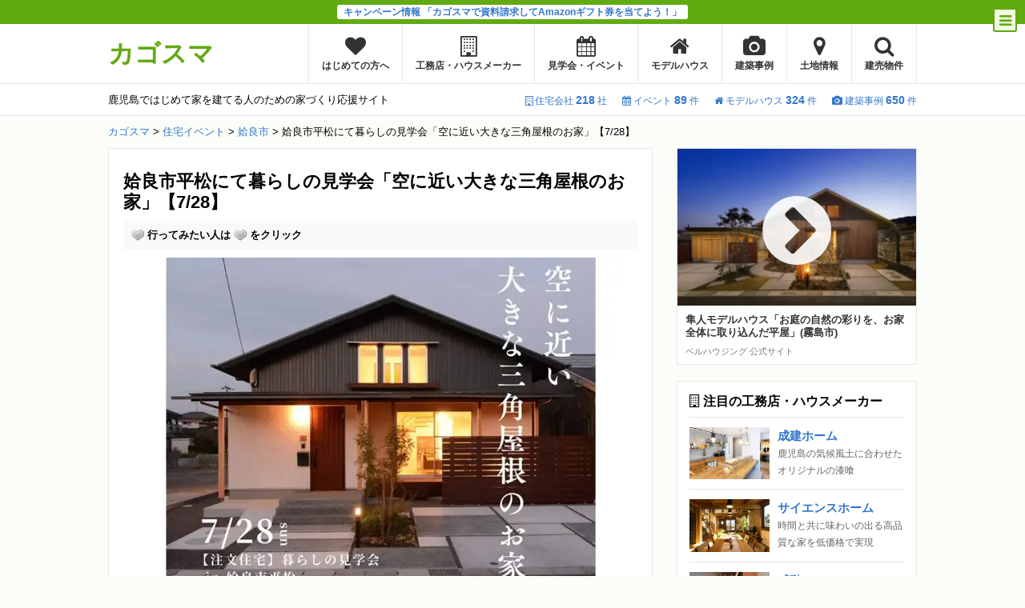

--- FILE ---
content_type: text/html; charset=UTF-8
request_url: https://kagosma.jp/event/bellhousing-aira-0728/
body_size: 25435
content:
<!DOCTYPE html>
<html lang="ja">
<head>
<meta charset="UTF-8">
<meta name="viewport" content="width=device-width,initial-scale=1,user-scalable=no,maximum-scale=1">
<meta name="referrer" content="unsafe-url">
<title>姶良市平松にて暮らしの見学会「空に近い大きな三角屋根のお家」【7/28】｜注文住宅を鹿児島で建てる - カゴスマ</title>
<meta name="description" content="7月28日(日)、姶良市平松にてベルハウジングさんが暮らしの見学会を開催します。※詳しい場所はご予約完了後にお伝えします。 見学会の見どころ こだわりの造作収納 広々とした脱衣室＋造作の洗面台 収納量が豊富な玄関スペース…">
<link rel="stylesheet" href="https://kagosma.jp/assets/wp-content/cache/autoptimize/css/autoptimize_single_1528f3754666efa9167929972de840eb.css?1725956071">
<link rel="stylesheet" href="https://kagosma.jp/assets/wp-content/cache/autoptimize/css/autoptimize_single_20b653b4ac1b3d030df4073220ed53e4.css?1739514023">
<link rel="stylesheet" href="//maxcdn.bootstrapcdn.com/font-awesome/4.2.0/css/font-awesome.min.css">
<script data-cfasync="false" data-no-defer="1">var ewww_webp_supported=!1;function check_webp_feature(A,e){var w;e=void 0!==e?e:function(){},ewww_webp_supported?e(ewww_webp_supported):((w=new Image).onload=function(){ewww_webp_supported=0<w.width&&0<w.height,e&&e(ewww_webp_supported)},w.onerror=function(){e&&e(!1)},w.src="data:image/webp;base64,"+{alpha:"UklGRkoAAABXRUJQVlA4WAoAAAAQAAAAAAAAAAAAQUxQSAwAAAARBxAR/Q9ERP8DAABWUDggGAAAABQBAJ0BKgEAAQAAAP4AAA3AAP7mtQAAAA=="}[A])}check_webp_feature("alpha");</script><script data-cfasync="false" data-no-defer="1">var Arrive=function(c,w){"use strict";if(c.MutationObserver&&"undefined"!=typeof HTMLElement){var r,a=0,u=(r=HTMLElement.prototype.matches||HTMLElement.prototype.webkitMatchesSelector||HTMLElement.prototype.mozMatchesSelector||HTMLElement.prototype.msMatchesSelector,{matchesSelector:function(e,t){return e instanceof HTMLElement&&r.call(e,t)},addMethod:function(e,t,r){var a=e[t];e[t]=function(){return r.length==arguments.length?r.apply(this,arguments):"function"==typeof a?a.apply(this,arguments):void 0}},callCallbacks:function(e,t){t&&t.options.onceOnly&&1==t.firedElems.length&&(e=[e[0]]);for(var r,a=0;r=e[a];a++)r&&r.callback&&r.callback.call(r.elem,r.elem);t&&t.options.onceOnly&&1==t.firedElems.length&&t.me.unbindEventWithSelectorAndCallback.call(t.target,t.selector,t.callback)},checkChildNodesRecursively:function(e,t,r,a){for(var i,n=0;i=e[n];n++)r(i,t,a)&&a.push({callback:t.callback,elem:i}),0<i.childNodes.length&&u.checkChildNodesRecursively(i.childNodes,t,r,a)},mergeArrays:function(e,t){var r,a={};for(r in e)e.hasOwnProperty(r)&&(a[r]=e[r]);for(r in t)t.hasOwnProperty(r)&&(a[r]=t[r]);return a},toElementsArray:function(e){return e=void 0!==e&&("number"!=typeof e.length||e===c)?[e]:e}}),e=(l.prototype.addEvent=function(e,t,r,a){a={target:e,selector:t,options:r,callback:a,firedElems:[]};return this._beforeAdding&&this._beforeAdding(a),this._eventsBucket.push(a),a},l.prototype.removeEvent=function(e){for(var t,r=this._eventsBucket.length-1;t=this._eventsBucket[r];r--)e(t)&&(this._beforeRemoving&&this._beforeRemoving(t),(t=this._eventsBucket.splice(r,1))&&t.length&&(t[0].callback=null))},l.prototype.beforeAdding=function(e){this._beforeAdding=e},l.prototype.beforeRemoving=function(e){this._beforeRemoving=e},l),t=function(i,n){var o=new e,l=this,s={fireOnAttributesModification:!1};return o.beforeAdding(function(t){var e=t.target;e!==c.document&&e!==c||(e=document.getElementsByTagName("html")[0]);var r=new MutationObserver(function(e){n.call(this,e,t)}),a=i(t.options);r.observe(e,a),t.observer=r,t.me=l}),o.beforeRemoving(function(e){e.observer.disconnect()}),this.bindEvent=function(e,t,r){t=u.mergeArrays(s,t);for(var a=u.toElementsArray(this),i=0;i<a.length;i++)o.addEvent(a[i],e,t,r)},this.unbindEvent=function(){var r=u.toElementsArray(this);o.removeEvent(function(e){for(var t=0;t<r.length;t++)if(this===w||e.target===r[t])return!0;return!1})},this.unbindEventWithSelectorOrCallback=function(r){var a=u.toElementsArray(this),i=r,e="function"==typeof r?function(e){for(var t=0;t<a.length;t++)if((this===w||e.target===a[t])&&e.callback===i)return!0;return!1}:function(e){for(var t=0;t<a.length;t++)if((this===w||e.target===a[t])&&e.selector===r)return!0;return!1};o.removeEvent(e)},this.unbindEventWithSelectorAndCallback=function(r,a){var i=u.toElementsArray(this);o.removeEvent(function(e){for(var t=0;t<i.length;t++)if((this===w||e.target===i[t])&&e.selector===r&&e.callback===a)return!0;return!1})},this},i=new function(){var s={fireOnAttributesModification:!1,onceOnly:!1,existing:!1};function n(e,t,r){return!(!u.matchesSelector(e,t.selector)||(e._id===w&&(e._id=a++),-1!=t.firedElems.indexOf(e._id)))&&(t.firedElems.push(e._id),!0)}var c=(i=new t(function(e){var t={attributes:!1,childList:!0,subtree:!0};return e.fireOnAttributesModification&&(t.attributes=!0),t},function(e,i){e.forEach(function(e){var t=e.addedNodes,r=e.target,a=[];null!==t&&0<t.length?u.checkChildNodesRecursively(t,i,n,a):"attributes"===e.type&&n(r,i)&&a.push({callback:i.callback,elem:r}),u.callCallbacks(a,i)})})).bindEvent;return i.bindEvent=function(e,t,r){t=void 0===r?(r=t,s):u.mergeArrays(s,t);var a=u.toElementsArray(this);if(t.existing){for(var i=[],n=0;n<a.length;n++)for(var o=a[n].querySelectorAll(e),l=0;l<o.length;l++)i.push({callback:r,elem:o[l]});if(t.onceOnly&&i.length)return r.call(i[0].elem,i[0].elem);setTimeout(u.callCallbacks,1,i)}c.call(this,e,t,r)},i},o=new function(){var a={};function i(e,t){return u.matchesSelector(e,t.selector)}var n=(o=new t(function(){return{childList:!0,subtree:!0}},function(e,r){e.forEach(function(e){var t=e.removedNodes,e=[];null!==t&&0<t.length&&u.checkChildNodesRecursively(t,r,i,e),u.callCallbacks(e,r)})})).bindEvent;return o.bindEvent=function(e,t,r){t=void 0===r?(r=t,a):u.mergeArrays(a,t),n.call(this,e,t,r)},o};d(HTMLElement.prototype),d(NodeList.prototype),d(HTMLCollection.prototype),d(HTMLDocument.prototype),d(Window.prototype);var n={};return s(i,n,"unbindAllArrive"),s(o,n,"unbindAllLeave"),n}function l(){this._eventsBucket=[],this._beforeAdding=null,this._beforeRemoving=null}function s(e,t,r){u.addMethod(t,r,e.unbindEvent),u.addMethod(t,r,e.unbindEventWithSelectorOrCallback),u.addMethod(t,r,e.unbindEventWithSelectorAndCallback)}function d(e){e.arrive=i.bindEvent,s(i,e,"unbindArrive"),e.leave=o.bindEvent,s(o,e,"unbindLeave")}}(window,void 0),ewww_webp_supported=!1;function check_webp_feature(e,t){var r;ewww_webp_supported?t(ewww_webp_supported):((r=new Image).onload=function(){ewww_webp_supported=0<r.width&&0<r.height,t(ewww_webp_supported)},r.onerror=function(){t(!1)},r.src="data:image/webp;base64,"+{alpha:"UklGRkoAAABXRUJQVlA4WAoAAAAQAAAAAAAAAAAAQUxQSAwAAAARBxAR/Q9ERP8DAABWUDggGAAAABQBAJ0BKgEAAQAAAP4AAA3AAP7mtQAAAA==",animation:"UklGRlIAAABXRUJQVlA4WAoAAAASAAAAAAAAAAAAQU5JTQYAAAD/////AABBTk1GJgAAAAAAAAAAAAAAAAAAAGQAAABWUDhMDQAAAC8AAAAQBxAREYiI/gcA"}[e])}function ewwwLoadImages(e){if(e){for(var t=document.querySelectorAll(".batch-image img, .image-wrapper a, .ngg-pro-masonry-item a, .ngg-galleria-offscreen-seo-wrapper a"),r=0,a=t.length;r<a;r++)ewwwAttr(t[r],"data-src",t[r].getAttribute("data-webp")),ewwwAttr(t[r],"data-thumbnail",t[r].getAttribute("data-webp-thumbnail"));for(var i=document.querySelectorAll(".rev_slider ul li"),r=0,a=i.length;r<a;r++){ewwwAttr(i[r],"data-thumb",i[r].getAttribute("data-webp-thumb"));for(var n=1;n<11;)ewwwAttr(i[r],"data-param"+n,i[r].getAttribute("data-webp-param"+n)),n++}for(r=0,a=(i=document.querySelectorAll(".rev_slider img")).length;r<a;r++)ewwwAttr(i[r],"data-lazyload",i[r].getAttribute("data-webp-lazyload"));for(var o=document.querySelectorAll("div.woocommerce-product-gallery__image"),r=0,a=o.length;r<a;r++)ewwwAttr(o[r],"data-thumb",o[r].getAttribute("data-webp-thumb"))}for(var l=document.querySelectorAll("video"),r=0,a=l.length;r<a;r++)ewwwAttr(l[r],"poster",e?l[r].getAttribute("data-poster-webp"):l[r].getAttribute("data-poster-image"));for(var s,c=document.querySelectorAll("img.ewww_webp_lazy_load"),r=0,a=c.length;r<a;r++)e&&(ewwwAttr(c[r],"data-lazy-srcset",c[r].getAttribute("data-lazy-srcset-webp")),ewwwAttr(c[r],"data-srcset",c[r].getAttribute("data-srcset-webp")),ewwwAttr(c[r],"data-lazy-src",c[r].getAttribute("data-lazy-src-webp")),ewwwAttr(c[r],"data-src",c[r].getAttribute("data-src-webp")),ewwwAttr(c[r],"data-orig-file",c[r].getAttribute("data-webp-orig-file")),ewwwAttr(c[r],"data-medium-file",c[r].getAttribute("data-webp-medium-file")),ewwwAttr(c[r],"data-large-file",c[r].getAttribute("data-webp-large-file")),null!=(s=c[r].getAttribute("srcset"))&&!1!==s&&s.includes("R0lGOD")&&ewwwAttr(c[r],"src",c[r].getAttribute("data-lazy-src-webp"))),c[r].className=c[r].className.replace(/\bewww_webp_lazy_load\b/,"");for(var w=document.querySelectorAll(".ewww_webp"),r=0,a=w.length;r<a;r++)e?(ewwwAttr(w[r],"srcset",w[r].getAttribute("data-srcset-webp")),ewwwAttr(w[r],"src",w[r].getAttribute("data-src-webp")),ewwwAttr(w[r],"data-orig-file",w[r].getAttribute("data-webp-orig-file")),ewwwAttr(w[r],"data-medium-file",w[r].getAttribute("data-webp-medium-file")),ewwwAttr(w[r],"data-large-file",w[r].getAttribute("data-webp-large-file")),ewwwAttr(w[r],"data-large_image",w[r].getAttribute("data-webp-large_image")),ewwwAttr(w[r],"data-src",w[r].getAttribute("data-webp-src"))):(ewwwAttr(w[r],"srcset",w[r].getAttribute("data-srcset-img")),ewwwAttr(w[r],"src",w[r].getAttribute("data-src-img"))),w[r].className=w[r].className.replace(/\bewww_webp\b/,"ewww_webp_loaded");window.jQuery&&jQuery.fn.isotope&&jQuery.fn.imagesLoaded&&(jQuery(".fusion-posts-container-infinite").imagesLoaded(function(){jQuery(".fusion-posts-container-infinite").hasClass("isotope")&&jQuery(".fusion-posts-container-infinite").isotope()}),jQuery(".fusion-portfolio:not(.fusion-recent-works) .fusion-portfolio-wrapper").imagesLoaded(function(){jQuery(".fusion-portfolio:not(.fusion-recent-works) .fusion-portfolio-wrapper").isotope()}))}function ewwwWebPInit(e){ewwwLoadImages(e),ewwwNggLoadGalleries(e),document.arrive(".ewww_webp",function(){ewwwLoadImages(e)}),document.arrive(".ewww_webp_lazy_load",function(){ewwwLoadImages(e)}),document.arrive("videos",function(){ewwwLoadImages(e)}),"loading"==document.readyState?document.addEventListener("DOMContentLoaded",ewwwJSONParserInit):("undefined"!=typeof galleries&&ewwwNggParseGalleries(e),ewwwWooParseVariations(e))}function ewwwAttr(e,t,r){null!=r&&!1!==r&&e.setAttribute(t,r)}function ewwwJSONParserInit(){"undefined"!=typeof galleries&&check_webp_feature("alpha",ewwwNggParseGalleries),check_webp_feature("alpha",ewwwWooParseVariations)}function ewwwWooParseVariations(e){if(e)for(var t=document.querySelectorAll("form.variations_form"),r=0,a=t.length;r<a;r++){var i=t[r].getAttribute("data-product_variations"),n=!1;try{for(var o in i=JSON.parse(i))void 0!==i[o]&&void 0!==i[o].image&&(void 0!==i[o].image.src_webp&&(i[o].image.src=i[o].image.src_webp,n=!0),void 0!==i[o].image.srcset_webp&&(i[o].image.srcset=i[o].image.srcset_webp,n=!0),void 0!==i[o].image.full_src_webp&&(i[o].image.full_src=i[o].image.full_src_webp,n=!0),void 0!==i[o].image.gallery_thumbnail_src_webp&&(i[o].image.gallery_thumbnail_src=i[o].image.gallery_thumbnail_src_webp,n=!0),void 0!==i[o].image.thumb_src_webp&&(i[o].image.thumb_src=i[o].image.thumb_src_webp,n=!0));n&&ewwwAttr(t[r],"data-product_variations",JSON.stringify(i))}catch(e){}}}function ewwwNggParseGalleries(e){if(e)for(var t in galleries){var r=galleries[t];galleries[t].images_list=ewwwNggParseImageList(r.images_list)}}function ewwwNggLoadGalleries(e){e&&document.addEventListener("ngg.galleria.themeadded",function(e,t){window.ngg_galleria._create_backup=window.ngg_galleria.create,window.ngg_galleria.create=function(e,t){var r=$(e).data("id");return galleries["gallery_"+r].images_list=ewwwNggParseImageList(galleries["gallery_"+r].images_list),window.ngg_galleria._create_backup(e,t)}})}function ewwwNggParseImageList(e){for(var t in e){var r=e[t];if(void 0!==r["image-webp"]&&(e[t].image=r["image-webp"],delete e[t]["image-webp"]),void 0!==r["thumb-webp"]&&(e[t].thumb=r["thumb-webp"],delete e[t]["thumb-webp"]),void 0!==r.full_image_webp&&(e[t].full_image=r.full_image_webp,delete e[t].full_image_webp),void 0!==r.srcsets)for(var a in r.srcsets)nggSrcset=r.srcsets[a],void 0!==r.srcsets[a+"-webp"]&&(e[t].srcsets[a]=r.srcsets[a+"-webp"],delete e[t].srcsets[a+"-webp"]);if(void 0!==r.full_srcsets)for(var i in r.full_srcsets)nggFSrcset=r.full_srcsets[i],void 0!==r.full_srcsets[i+"-webp"]&&(e[t].full_srcsets[i]=r.full_srcsets[i+"-webp"],delete e[t].full_srcsets[i+"-webp"])}return e}check_webp_feature("alpha",ewwwWebPInit);</script>
	  <meta name='robots' content='max-image-preview:large' />
<script type="text/javascript">
window._wpemojiSettings = {"baseUrl":"https:\/\/s.w.org\/images\/core\/emoji\/14.0.0\/72x72\/","ext":".png","svgUrl":"https:\/\/s.w.org\/images\/core\/emoji\/14.0.0\/svg\/","svgExt":".svg","source":{"concatemoji":"https:\/\/kagosma.jp\/assets\/wp-includes\/js\/wp-emoji-release.min.js?ver=6.1.9"}};
/*! This file is auto-generated */
!function(e,a,t){var n,r,o,i=a.createElement("canvas"),p=i.getContext&&i.getContext("2d");function s(e,t){var a=String.fromCharCode,e=(p.clearRect(0,0,i.width,i.height),p.fillText(a.apply(this,e),0,0),i.toDataURL());return p.clearRect(0,0,i.width,i.height),p.fillText(a.apply(this,t),0,0),e===i.toDataURL()}function c(e){var t=a.createElement("script");t.src=e,t.defer=t.type="text/javascript",a.getElementsByTagName("head")[0].appendChild(t)}for(o=Array("flag","emoji"),t.supports={everything:!0,everythingExceptFlag:!0},r=0;r<o.length;r++)t.supports[o[r]]=function(e){if(p&&p.fillText)switch(p.textBaseline="top",p.font="600 32px Arial",e){case"flag":return s([127987,65039,8205,9895,65039],[127987,65039,8203,9895,65039])?!1:!s([55356,56826,55356,56819],[55356,56826,8203,55356,56819])&&!s([55356,57332,56128,56423,56128,56418,56128,56421,56128,56430,56128,56423,56128,56447],[55356,57332,8203,56128,56423,8203,56128,56418,8203,56128,56421,8203,56128,56430,8203,56128,56423,8203,56128,56447]);case"emoji":return!s([129777,127995,8205,129778,127999],[129777,127995,8203,129778,127999])}return!1}(o[r]),t.supports.everything=t.supports.everything&&t.supports[o[r]],"flag"!==o[r]&&(t.supports.everythingExceptFlag=t.supports.everythingExceptFlag&&t.supports[o[r]]);t.supports.everythingExceptFlag=t.supports.everythingExceptFlag&&!t.supports.flag,t.DOMReady=!1,t.readyCallback=function(){t.DOMReady=!0},t.supports.everything||(n=function(){t.readyCallback()},a.addEventListener?(a.addEventListener("DOMContentLoaded",n,!1),e.addEventListener("load",n,!1)):(e.attachEvent("onload",n),a.attachEvent("onreadystatechange",function(){"complete"===a.readyState&&t.readyCallback()})),(e=t.source||{}).concatemoji?c(e.concatemoji):e.wpemoji&&e.twemoji&&(c(e.twemoji),c(e.wpemoji)))}(window,document,window._wpemojiSettings);
</script>
<style type="text/css">
img.wp-smiley,
img.emoji {
	display: inline !important;
	border: none !important;
	box-shadow: none !important;
	height: 1em !important;
	width: 1em !important;
	margin: 0 0.07em !important;
	vertical-align: -0.1em !important;
	background: none !important;
	padding: 0 !important;
}
</style>
	<link rel='stylesheet' id='wp-block-library-css' href='https://kagosma.jp/assets/wp-includes/css/dist/block-library/style.min.css?ver=6.1.9' type='text/css' media='all' />
<link rel='stylesheet' id='classic-theme-styles-css' href='https://kagosma.jp/assets/wp-includes/css/classic-themes.min.css?ver=1' type='text/css' media='all' />
<style id='global-styles-inline-css' type='text/css'>
body{--wp--preset--color--black: #000000;--wp--preset--color--cyan-bluish-gray: #abb8c3;--wp--preset--color--white: #ffffff;--wp--preset--color--pale-pink: #f78da7;--wp--preset--color--vivid-red: #cf2e2e;--wp--preset--color--luminous-vivid-orange: #ff6900;--wp--preset--color--luminous-vivid-amber: #fcb900;--wp--preset--color--light-green-cyan: #7bdcb5;--wp--preset--color--vivid-green-cyan: #00d084;--wp--preset--color--pale-cyan-blue: #8ed1fc;--wp--preset--color--vivid-cyan-blue: #0693e3;--wp--preset--color--vivid-purple: #9b51e0;--wp--preset--gradient--vivid-cyan-blue-to-vivid-purple: linear-gradient(135deg,rgba(6,147,227,1) 0%,rgb(155,81,224) 100%);--wp--preset--gradient--light-green-cyan-to-vivid-green-cyan: linear-gradient(135deg,rgb(122,220,180) 0%,rgb(0,208,130) 100%);--wp--preset--gradient--luminous-vivid-amber-to-luminous-vivid-orange: linear-gradient(135deg,rgba(252,185,0,1) 0%,rgba(255,105,0,1) 100%);--wp--preset--gradient--luminous-vivid-orange-to-vivid-red: linear-gradient(135deg,rgba(255,105,0,1) 0%,rgb(207,46,46) 100%);--wp--preset--gradient--very-light-gray-to-cyan-bluish-gray: linear-gradient(135deg,rgb(238,238,238) 0%,rgb(169,184,195) 100%);--wp--preset--gradient--cool-to-warm-spectrum: linear-gradient(135deg,rgb(74,234,220) 0%,rgb(151,120,209) 20%,rgb(207,42,186) 40%,rgb(238,44,130) 60%,rgb(251,105,98) 80%,rgb(254,248,76) 100%);--wp--preset--gradient--blush-light-purple: linear-gradient(135deg,rgb(255,206,236) 0%,rgb(152,150,240) 100%);--wp--preset--gradient--blush-bordeaux: linear-gradient(135deg,rgb(254,205,165) 0%,rgb(254,45,45) 50%,rgb(107,0,62) 100%);--wp--preset--gradient--luminous-dusk: linear-gradient(135deg,rgb(255,203,112) 0%,rgb(199,81,192) 50%,rgb(65,88,208) 100%);--wp--preset--gradient--pale-ocean: linear-gradient(135deg,rgb(255,245,203) 0%,rgb(182,227,212) 50%,rgb(51,167,181) 100%);--wp--preset--gradient--electric-grass: linear-gradient(135deg,rgb(202,248,128) 0%,rgb(113,206,126) 100%);--wp--preset--gradient--midnight: linear-gradient(135deg,rgb(2,3,129) 0%,rgb(40,116,252) 100%);--wp--preset--duotone--dark-grayscale: url('#wp-duotone-dark-grayscale');--wp--preset--duotone--grayscale: url('#wp-duotone-grayscale');--wp--preset--duotone--purple-yellow: url('#wp-duotone-purple-yellow');--wp--preset--duotone--blue-red: url('#wp-duotone-blue-red');--wp--preset--duotone--midnight: url('#wp-duotone-midnight');--wp--preset--duotone--magenta-yellow: url('#wp-duotone-magenta-yellow');--wp--preset--duotone--purple-green: url('#wp-duotone-purple-green');--wp--preset--duotone--blue-orange: url('#wp-duotone-blue-orange');--wp--preset--font-size--small: 13px;--wp--preset--font-size--medium: 20px;--wp--preset--font-size--large: 36px;--wp--preset--font-size--x-large: 42px;--wp--preset--spacing--20: 0.44rem;--wp--preset--spacing--30: 0.67rem;--wp--preset--spacing--40: 1rem;--wp--preset--spacing--50: 1.5rem;--wp--preset--spacing--60: 2.25rem;--wp--preset--spacing--70: 3.38rem;--wp--preset--spacing--80: 5.06rem;}:where(.is-layout-flex){gap: 0.5em;}body .is-layout-flow > .alignleft{float: left;margin-inline-start: 0;margin-inline-end: 2em;}body .is-layout-flow > .alignright{float: right;margin-inline-start: 2em;margin-inline-end: 0;}body .is-layout-flow > .aligncenter{margin-left: auto !important;margin-right: auto !important;}body .is-layout-constrained > .alignleft{float: left;margin-inline-start: 0;margin-inline-end: 2em;}body .is-layout-constrained > .alignright{float: right;margin-inline-start: 2em;margin-inline-end: 0;}body .is-layout-constrained > .aligncenter{margin-left: auto !important;margin-right: auto !important;}body .is-layout-constrained > :where(:not(.alignleft):not(.alignright):not(.alignfull)){max-width: var(--wp--style--global--content-size);margin-left: auto !important;margin-right: auto !important;}body .is-layout-constrained > .alignwide{max-width: var(--wp--style--global--wide-size);}body .is-layout-flex{display: flex;}body .is-layout-flex{flex-wrap: wrap;align-items: center;}body .is-layout-flex > *{margin: 0;}:where(.wp-block-columns.is-layout-flex){gap: 2em;}.has-black-color{color: var(--wp--preset--color--black) !important;}.has-cyan-bluish-gray-color{color: var(--wp--preset--color--cyan-bluish-gray) !important;}.has-white-color{color: var(--wp--preset--color--white) !important;}.has-pale-pink-color{color: var(--wp--preset--color--pale-pink) !important;}.has-vivid-red-color{color: var(--wp--preset--color--vivid-red) !important;}.has-luminous-vivid-orange-color{color: var(--wp--preset--color--luminous-vivid-orange) !important;}.has-luminous-vivid-amber-color{color: var(--wp--preset--color--luminous-vivid-amber) !important;}.has-light-green-cyan-color{color: var(--wp--preset--color--light-green-cyan) !important;}.has-vivid-green-cyan-color{color: var(--wp--preset--color--vivid-green-cyan) !important;}.has-pale-cyan-blue-color{color: var(--wp--preset--color--pale-cyan-blue) !important;}.has-vivid-cyan-blue-color{color: var(--wp--preset--color--vivid-cyan-blue) !important;}.has-vivid-purple-color{color: var(--wp--preset--color--vivid-purple) !important;}.has-black-background-color{background-color: var(--wp--preset--color--black) !important;}.has-cyan-bluish-gray-background-color{background-color: var(--wp--preset--color--cyan-bluish-gray) !important;}.has-white-background-color{background-color: var(--wp--preset--color--white) !important;}.has-pale-pink-background-color{background-color: var(--wp--preset--color--pale-pink) !important;}.has-vivid-red-background-color{background-color: var(--wp--preset--color--vivid-red) !important;}.has-luminous-vivid-orange-background-color{background-color: var(--wp--preset--color--luminous-vivid-orange) !important;}.has-luminous-vivid-amber-background-color{background-color: var(--wp--preset--color--luminous-vivid-amber) !important;}.has-light-green-cyan-background-color{background-color: var(--wp--preset--color--light-green-cyan) !important;}.has-vivid-green-cyan-background-color{background-color: var(--wp--preset--color--vivid-green-cyan) !important;}.has-pale-cyan-blue-background-color{background-color: var(--wp--preset--color--pale-cyan-blue) !important;}.has-vivid-cyan-blue-background-color{background-color: var(--wp--preset--color--vivid-cyan-blue) !important;}.has-vivid-purple-background-color{background-color: var(--wp--preset--color--vivid-purple) !important;}.has-black-border-color{border-color: var(--wp--preset--color--black) !important;}.has-cyan-bluish-gray-border-color{border-color: var(--wp--preset--color--cyan-bluish-gray) !important;}.has-white-border-color{border-color: var(--wp--preset--color--white) !important;}.has-pale-pink-border-color{border-color: var(--wp--preset--color--pale-pink) !important;}.has-vivid-red-border-color{border-color: var(--wp--preset--color--vivid-red) !important;}.has-luminous-vivid-orange-border-color{border-color: var(--wp--preset--color--luminous-vivid-orange) !important;}.has-luminous-vivid-amber-border-color{border-color: var(--wp--preset--color--luminous-vivid-amber) !important;}.has-light-green-cyan-border-color{border-color: var(--wp--preset--color--light-green-cyan) !important;}.has-vivid-green-cyan-border-color{border-color: var(--wp--preset--color--vivid-green-cyan) !important;}.has-pale-cyan-blue-border-color{border-color: var(--wp--preset--color--pale-cyan-blue) !important;}.has-vivid-cyan-blue-border-color{border-color: var(--wp--preset--color--vivid-cyan-blue) !important;}.has-vivid-purple-border-color{border-color: var(--wp--preset--color--vivid-purple) !important;}.has-vivid-cyan-blue-to-vivid-purple-gradient-background{background: var(--wp--preset--gradient--vivid-cyan-blue-to-vivid-purple) !important;}.has-light-green-cyan-to-vivid-green-cyan-gradient-background{background: var(--wp--preset--gradient--light-green-cyan-to-vivid-green-cyan) !important;}.has-luminous-vivid-amber-to-luminous-vivid-orange-gradient-background{background: var(--wp--preset--gradient--luminous-vivid-amber-to-luminous-vivid-orange) !important;}.has-luminous-vivid-orange-to-vivid-red-gradient-background{background: var(--wp--preset--gradient--luminous-vivid-orange-to-vivid-red) !important;}.has-very-light-gray-to-cyan-bluish-gray-gradient-background{background: var(--wp--preset--gradient--very-light-gray-to-cyan-bluish-gray) !important;}.has-cool-to-warm-spectrum-gradient-background{background: var(--wp--preset--gradient--cool-to-warm-spectrum) !important;}.has-blush-light-purple-gradient-background{background: var(--wp--preset--gradient--blush-light-purple) !important;}.has-blush-bordeaux-gradient-background{background: var(--wp--preset--gradient--blush-bordeaux) !important;}.has-luminous-dusk-gradient-background{background: var(--wp--preset--gradient--luminous-dusk) !important;}.has-pale-ocean-gradient-background{background: var(--wp--preset--gradient--pale-ocean) !important;}.has-electric-grass-gradient-background{background: var(--wp--preset--gradient--electric-grass) !important;}.has-midnight-gradient-background{background: var(--wp--preset--gradient--midnight) !important;}.has-small-font-size{font-size: var(--wp--preset--font-size--small) !important;}.has-medium-font-size{font-size: var(--wp--preset--font-size--medium) !important;}.has-large-font-size{font-size: var(--wp--preset--font-size--large) !important;}.has-x-large-font-size{font-size: var(--wp--preset--font-size--x-large) !important;}
.wp-block-navigation a:where(:not(.wp-element-button)){color: inherit;}
:where(.wp-block-columns.is-layout-flex){gap: 2em;}
.wp-block-pullquote{font-size: 1.5em;line-height: 1.6;}
</style>
<link rel='stylesheet' id='toc-screen-css' href='https://kagosma.jp/assets/wp-content/plugins/table-of-contents-plus/screen.min.css?ver=2212' type='text/css' media='all' />
<link rel='stylesheet' id='wp-postratings-css' href='https://kagosma.jp/assets/wp-content/cache/autoptimize/css/autoptimize_single_c9dc6f1ef374d733a82d1682278e5b55.css?ver=1.90' type='text/css' media='all' />
<link rel='stylesheet' id='wp-pagenavi-css' href='https://kagosma.jp/assets/wp-content/cache/autoptimize/css/autoptimize_single_73d29ecb3ae4eb2b78712fab3a46d32d.css?ver=2.70' type='text/css' media='all' />
<link rel='stylesheet' id='wp-lightbox-2.min.css-css' href='https://kagosma.jp/assets/wp-content/plugins/wp-lightbox-2/styles/lightbox.min.css?ver=1.3.4' type='text/css' media='all' />
<script type='text/javascript' src='https://kagosma.jp/assets/wp-includes/js/jquery/jquery.min.js?ver=3.6.1' id='jquery-core-js'></script>
<script type='text/javascript' src='https://kagosma.jp/assets/wp-includes/js/jquery/jquery-migrate.min.js?ver=3.3.2' id='jquery-migrate-js'></script>
<link rel="https://api.w.org/" href="https://kagosma.jp/wp-json/" /><link rel="canonical" href="https://kagosma.jp/event/bellhousing-aira-0728/" />
<link rel='shortlink' href='https://kagosma.jp/?p=109468' />
<link rel="alternate" type="application/json+oembed" href="https://kagosma.jp/wp-json/oembed/1.0/embed?url=https%3A%2F%2Fkagosma.jp%2Fevent%2Fbellhousing-aira-0728%2F" />
<link rel="alternate" type="text/xml+oembed" href="https://kagosma.jp/wp-json/oembed/1.0/embed?url=https%3A%2F%2Fkagosma.jp%2Fevent%2Fbellhousing-aira-0728%2F&#038;format=xml" />
<script type="application/ld+json">{"@context":"http://schema.org","@type":"BreadcrumbList","itemListElement":[{"@type":"ListItem","position":1,"item":{"@id":"https://kagosma.jp","name":"\u30ab\u30b4\u30b9\u30de"}},{"@type":"ListItem","position":2,"item":{"@id":"https://kagosma.jp/event/","name":"\u4f4f\u5b85\u30a4\u30d9\u30f3\u30c8"}},{"@type":"ListItem","position":3,"item":{"@id":"https://kagosma.jp/area/aira/?post_type=event","name":"\u59f6\u826f\u5e02"}},{"@type":"ListItem","position":4,"item":{"@id":"https://kagosma.jp/event/bellhousing-aira-0728/","name":"\u59f6\u826f\u5e02\u5e73\u677e\u306b\u3066\u66ae\u3089\u3057\u306e\u898b\u5b66\u4f1a\u300c\u7a7a\u306b\u8fd1\u3044\u5927\u304d\u306a\u4e09\u89d2\u5c4b\u6839\u306e\u304a\u5bb6\u300d\u30107/28\u3011"}}]}</script>
<!-- Meta Pixel Code -->
<script type='text/javascript'>
!function(f,b,e,v,n,t,s){if(f.fbq)return;n=f.fbq=function(){n.callMethod?
n.callMethod.apply(n,arguments):n.queue.push(arguments)};if(!f._fbq)f._fbq=n;
n.push=n;n.loaded=!0;n.version='2.0';n.queue=[];t=b.createElement(e);t.async=!0;
t.src=v;s=b.getElementsByTagName(e)[0];s.parentNode.insertBefore(t,s)}(window,
document,'script','https://connect.facebook.net/en_US/fbevents.js?v=next');
</script>
<!-- End Meta Pixel Code -->

      <script type='text/javascript'>
        var url = window.location.origin + '?ob=open-bridge';
        fbq('set', 'openbridge', '501212946716877', url);
      </script>
    <script type='text/javascript'>fbq('init', '501212946716877', {}, {
    "agent": "wordpress-6.1.9-3.0.13"
})</script><script type='text/javascript'>
    fbq('track', 'PageView', []);
  </script>
<!-- Meta Pixel Code -->
<noscript>
<img height="1" width="1" style="display:none" alt="fbpx"
src="https://www.facebook.com/tr?id=501212946716877&ev=PageView&noscript=1" />
</noscript>
<!-- End Meta Pixel Code -->
<noscript><style>.lazyload[data-src]{display:none !important;}</style></noscript><style>.lazyload{background-image:none !important;}.lazyload:before{background-image:none !important;}</style><link rel="icon" href="https://kagosma.jp/assets/wp-content/uploads/cropped-icon-1-32x32.png" sizes="32x32" />
<link rel="icon" href="https://kagosma.jp/assets/wp-content/uploads/cropped-icon-1-192x192.png" sizes="192x192" />
<link rel="apple-touch-icon" href="https://kagosma.jp/assets/wp-content/uploads/cropped-icon-1-180x180.png" />
<meta name="msapplication-TileImage" content="https://kagosma.jp/assets/wp-content/uploads/cropped-icon-1-270x270.png" />
		<style type="text/css" id="wp-custom-css">
			.topic .thumbnail {
	max-height: 210px;
}

.postid-128063 .cando-cp {
	display: none;
}		</style>
		
<!-- Google Tag Manager -->
<script>(function(w,d,s,l,i){w[l]=w[l]||[];w[l].push({'gtm.start':
new Date().getTime(),event:'gtm.js'});var f=d.getElementsByTagName(s)[0],
j=d.createElement(s),dl=l!='dataLayer'?'&l='+l:'';j.async=true;j.src=
'https://www.googletagmanager.com/gtm.js?id='+i+dl;f.parentNode.insertBefore(j,f);
})(window,document,'script','dataLayer','GTM-TRDDX2R');</script>
<!-- End Google Tag Manager -->

<!-- Global site tag (gtag.js) - Google Ads: 666617428 -->
<script async src="https://www.googletagmanager.com/gtag/js?id=AW-666617428"></script>
<script>
  window.dataLayer = window.dataLayer || [];
  function gtag(){dataLayer.push(arguments);}
  gtag('js', new Date());

  gtag('config', 'AW-666617428');
</script>

<!-- Google tag (gtag.js) -->
<script async src="https://www.googletagmanager.com/gtag/js?id=G-N4LRSB9HD8"></script>
<script>
  window.dataLayer = window.dataLayer || [];
  function gtag(){dataLayer.push(arguments);}
  gtag('js', new Date());

  gtag('config', 'G-N4LRSB9HD8');
</script>


<script type="text/javascript">
    (function(c,l,a,r,i,t,y){
        c[a]=c[a]||function(){(c[a].q=c[a].q||[]).push(arguments)};
        t=l.createElement(r);t.async=1;t.src="https://www.clarity.ms/tag/"+i;
        y=l.getElementsByTagName(r)[0];y.parentNode.insertBefore(t,y);
    })(window, document, "clarity", "script", "m0h8dee8te");
</script>
</head>
<body class="event-template-default single single-event postid-109468">
<script data-cfasync="false" data-no-defer="1">if(typeof ewww_webp_supported==="undefined"){var ewww_webp_supported=!1}if(ewww_webp_supported){document.body.classList.add("webp-support")}</script>
<!-- Google Tag Manager (noscript) -->
<noscript><iframe src="https://www.googletagmanager.com/ns.html?id=GTM-TRDDX2R"
height="0" width="0" style="display:none;visibility:hidden"></iframe></noscript>
<!-- End Google Tag Manager (noscript) -->
<header>
  <p id="campaign-banner"><a href="https://kagosma.jp/campaign201711/"><span class="dPC">キャンペーン情報 「カゴスマで</span>資料請求してAmazonギフト券を当てよう！<span class="dPC">」</span></a></p>
  <div id="header" class="nest">
    <p class="logo"><a href="https://kagosma.jp/">カゴスマ</a></p>
    <ul class="menu dPC">
      <li><a href="https://kagosma.jp/first/"><i class="fa fa-heart"></i>はじめての方へ</a></li>
      <li><a href="https://kagosma.jp/maker/"><i class="fa fa-building-o"></i>工務店・ハウスメーカー</a></li>
      <li><a href="https://kagosma.jp/event/"><i class="fa fa-calendar"></i>見学会・イベント</a></li>
      <li><a href="https://kagosma.jp/modelhouse/"><i class="fa fa-home"></i>モデルハウス</a></li>
      <li><a href="https://kagosma.jp/case/"><i class="fa fa-camera"></i>建築事例</a></li>
      <li><a href="https://kagosma.jp/land/"><i class="fa fa-map-marker"></i>土地情報</a></li>
      <li><a href="https://kagosma.jp/bukken/"><i class="fa fa-search"></i>建売物件</a></li>
    </ul>
  </div>
  <div id="overview">
    <div class="nest">
      <h1>鹿児島ではじめて家を建てる人のための家づくり応援サイト</h1>
      <ul class="update">
        <li><a href="https://kagosma.jp/maker/"><i class="fa fa-building-o"></i>住宅会社<span>218</span>社</a></li>
        <li class="update-event"><a href="https://kagosma.jp/event/"><i class="fa fa-calendar"></i>イベント<span>89</span>件</a></li>
        <li><a href="https://kagosma.jp/modelhouse/"><i class="fa fa-home"></i>モデルハウス<span>324</span>件</a></li>
        <li><a href="https://kagosma.jp/case/"><i class="fa fa-camera"></i>建築事例<span>650</span>件</a></li>
      </ul>
    </div>
  </div>
    </header>

<div id="core" class="nest cf">
    <p class="bread_crumb">
    <!-- Breadcrumb NavXT 7.1.0 -->
<span property="itemListElement" typeof="ListItem"><a property="item" typeof="WebPage" title="カゴスマ" href="https://kagosma.jp" class="home"><span property="name">カゴスマ</span></a><meta property="position" content="1"></span> &gt; <span property="itemListElement" typeof="ListItem"><a property="item" typeof="WebPage" title="住宅イベント" href="https://kagosma.jp/event/" class="archive post-event-archive"><span property="name">住宅イベント</span></a><meta property="position" content="2"></span> &gt; <span property="itemListElement" typeof="ListItem"><a property="item" typeof="WebPage" title="姶良市" href="https://kagosma.jp/area/aira/?post_type=event" class="taxonomy area"><span property="name">姶良市</span></a><meta property="position" content="3"></span> &gt; <span property="itemListElement" typeof="ListItem"><span property="name">姶良市平松にて暮らしの見学会「空に近い大きな三角屋根のお家」【7/28】</span><meta property="position" content="4"></span>  </p>
    <main>    <div id="contents">
              <article>
        <h1>姶良市平松にて暮らしの見学会「空に近い大きな三角屋根のお家」【7/28】</h1>
        <div id="post-ratings-109468" class="post-ratings" itemscope itemtype="https://schema.org/Article" data-nonce="14cd427f52"><img id="rating_109468_1" src="[data-uri]" alt="行ってみたい" title="行ってみたい" onmouseover="current_rating(109468, 1, '行ってみたい');" onmouseout="ratings_off(0, 0, 0);" onclick="rate_post();" onkeypress="rate_post();" style="cursor: pointer; border: 0px;" data-src="https://kagosma.jp/assets/wp-content/plugins/wp-postratings/images/heart/rating_1_off.gif" decoding="async" class="lazyload" /><noscript><img id="rating_109468_1" src="https://kagosma.jp/assets/wp-content/plugins/wp-postratings/images/heart/rating_1_off.gif" alt="行ってみたい" title="行ってみたい" onmouseover="current_rating(109468, 1, '行ってみたい');" onmouseout="ratings_off(0, 0, 0);" onclick="rate_post();" onkeypress="rate_post();" style="cursor: pointer; border: 0px;" data-eio="l" /></noscript> 行ってみたい人は <img id="rating_109468_1" src="[data-uri]" alt="行ってみたい" title="行ってみたい" onmouseover="current_rating(109468, 1, '行ってみたい');" onmouseout="ratings_off(0, 0, 0);" onclick="rate_post();" onkeypress="rate_post();" style="cursor: pointer; border: 0px;" data-src="https://kagosma.jp/assets/wp-content/plugins/wp-postratings/images/heart/rating_1_off.gif" decoding="async" class="lazyload" /><noscript><img id="rating_109468_1" src="https://kagosma.jp/assets/wp-content/plugins/wp-postratings/images/heart/rating_1_off.gif" alt="行ってみたい" title="行ってみたい" onmouseover="current_rating(109468, 1, '行ってみたい');" onmouseout="ratings_off(0, 0, 0);" onclick="rate_post();" onkeypress="rate_post();" style="cursor: pointer; border: 0px;" data-eio="l" /></noscript> をクリック<meta itemprop="name" content="姶良市平松にて暮らしの見学会「空に近い大きな三角屋根のお家」【7/28】" /><meta itemprop="headline" content="姶良市平松にて暮らしの見学会「空に近い大きな三角屋根のお家」【7/28】" /><meta itemprop="description" content="7月28日(日)、姶良市平松にてベルハウジングさんが暮らしの見学会を開催します。※詳しい場所はご予約完了後にお伝えします。
見学会の見どころ

 	こだわりの造作収納
 	広々とした脱衣室＋造作の洗面台
 	収納量が豊富な玄関スペース

2016年にお引渡ししたお住まいです。

ベルハウジングさんの住まいづくりに興味のある方はぜひこの機会に、経年変化や実際の暮らしぶりを見学会で体..." /><meta itemprop="datePublished" content="2024-07-01T13:30:18+09:00" /><meta itemprop="dateModified" content="2024-07-01T13:30:18+09:00" /><meta itemprop="url" content="https://kagosma.jp/event/bellhousing-aira-0728/" /><meta itemprop="author" content="kagosma01" /><meta itemprop="mainEntityOfPage" content="https://kagosma.jp/event/bellhousing-aira-0728/" /><div style="display: none;" itemprop="image" itemscope itemtype="https://schema.org/ImageObject"><meta itemprop="url" content="https://kagosma.jp/assets/wp-content/uploads/bell-53-320x210.jpg" /><meta itemprop="width" content="320" /><meta itemprop="height" content="210" /></div><div style="display: none;" itemprop="publisher" itemscope itemtype="https://schema.org/Organization"><meta itemprop="name" content="カゴスマ" /><meta itemprop="url" content="https://kagosma.jp" /><div itemprop="logo" itemscope itemtype="https://schema.org/ImageObject"><meta itemprop="url" content="" /></div></div></div>        <p id="eyecatch"><img width="640" height="420" src="[data-uri]" class="attachment-large size-large wp-post-image lazyload ewww_webp_lazy_load" alt="姶良市平松にて暮らしの見学会「空に近い大きな三角屋根のお家」【7/28】" decoding="async"   data-src="https://kagosma.jp/assets/wp-content/uploads/bell-53.jpg" data-srcset="https://kagosma.jp/assets/wp-content/uploads/bell-53.jpg 640w, https://kagosma.jp/assets/wp-content/uploads/bell-53-320x210.jpg 320w" data-sizes="auto" data-src-webp="https://kagosma.jp/assets/wp-content/uploads/bell-53.jpg.webp" data-srcset-webp="https://kagosma.jp/assets/wp-content/uploads/bell-53.jpg.webp 640w, https://kagosma.jp/assets/wp-content/uploads/bell-53-320x210.jpg.webp 320w" /><noscript><img width="640" height="420" src="https://kagosma.jp/assets/wp-content/uploads/bell-53.jpg" class="attachment-large size-large wp-post-image" alt="姶良市平松にて暮らしの見学会「空に近い大きな三角屋根のお家」【7/28】" decoding="async" srcset="https://kagosma.jp/assets/wp-content/uploads/bell-53.jpg 640w, https://kagosma.jp/assets/wp-content/uploads/bell-53-320x210.jpg 320w" sizes="(max-width: 640px) 100vw, 640px" data-eio="l" /></noscript></p>
                <p class="caution">このイベントは終了しました。<br>最新の住宅イベントは<a href="/event/">こちらから</a></p>
        <!--
Array
(
)
-->
        
                <div class="entry-body">
          <p>7月28日(日)、姶良市平松にてベルハウジングさんが暮らしの見学会を開催します。※詳しい場所はご予約完了後にお伝えします。</p>
<h2>見学会の見どころ</h2>
<ul>
<li>こだわりの造作収納</li>
<li>広々とした脱衣室＋造作の洗面台</li>
<li>収納量が豊富な玄関スペース</li>
</ul>
<p>2016年にお引渡ししたお住まいです。</p>
<p>ベルハウジングさんの住まいづくりに興味のある方はぜひこの機会に、経年変化や実際の暮らしぶりを見学会で体感してみませんか。</p>
        </div>
        

                <div class="topic cf nolink" id="anc0">
          <h2>姶良市平松にて暮らしの見学会「空に近い大きな三角屋根のお家」</h2>
                    <p class="caution">このイベントは終了しました。<br>最新の住宅イベントは<a href="/event/">こちらから</a></p>
                    <dl class="outline cf">
                        <dt>日程</dt>
            <dd>7月28日(日) <span class="reserve">要予約</span></dd>
                                    <dt>時間</dt>
            <dd>13:00-17:00</dd>
                                                            <dt>主催</dt>
            <dd><a href="https://kagosma.jp/maker/bellhousing/">ベルハウジング</a></dd>
                      </dl>
                    <p class="meta">見学会</p>
        </div>
        
        

        
        

<p style="text-align: center;"><a href="https://kagosma.jp/campaign.html"><img src="[data-uri]" alt="【毎月先着30名】カゴスマで資料請求して最大3,000円分のAmazonギフト券をもらおう！" style="max-width: 480px; height: auto" data-src="https://kagosma.jp/assets/wp-content/uploads/cp_gift.jpg" decoding="async" class="lazyload ewww_webp_lazy_load" data-src-webp="https://kagosma.jp/assets/wp-content/uploads/cp_gift.jpg.webp"><noscript><img src="https://kagosma.jp/assets/wp-content/uploads/cp_gift.jpg" alt="【毎月先着30名】カゴスマで資料請求して最大3,000円分のAmazonギフト券をもらおう！" style="max-width: 480px; height: auto" data-eio="l"></noscript></a></p>


                
                        <div id="cv-button" class="cv">
          <p class="label">ベルハウジングの新着イベント</p>
          <p><a href="https://kagosma.jp/maker/bellhousing/#anc-event" class="button">最新イベントはこちらから</a></p>
        </div>
                      </article>

        

    
      <h2>ベルハウジングの新着イベント</h2>
      <section class="topic-list pickup">
        <div class="topic">
          <a href="https://kagosma.jp/event/bellhousing-kamifukumoto-0110/" class="cf">
                        <p class="thumbnail f-left"><img width="640" height="426" src="[data-uri]" class="attachment-medium size-medium wp-post-image lazyload ewww_webp_lazy_load" alt="鹿児島市上福元にて「陽だまりの中で、家族が自然と集まる家」の完成見学会【1/10-12】" decoding="async" loading="lazy"   data-src="https://kagosma.jp/assets/wp-content/uploads/bellhousing-5-640x426.jpg" data-srcset="https://kagosma.jp/assets/wp-content/uploads/bellhousing-5-640x426.jpg 640w, https://kagosma.jp/assets/wp-content/uploads/bellhousing-5-320x213.jpg 320w, https://kagosma.jp/assets/wp-content/uploads/bellhousing-5-768x512.jpg 768w, https://kagosma.jp/assets/wp-content/uploads/bellhousing-5.jpg 800w" data-sizes="auto" data-src-webp="https://kagosma.jp/assets/wp-content/uploads/bellhousing-5-640x426.jpg.webp" data-srcset-webp="https://kagosma.jp/assets/wp-content/uploads/bellhousing-5-640x426.jpg.webp 640w, https://kagosma.jp/assets/wp-content/uploads/bellhousing-5-320x213.jpg.webp 320w, https://kagosma.jp/assets/wp-content/uploads/bellhousing-5-768x512.jpg.webp 768w, https://kagosma.jp/assets/wp-content/uploads/bellhousing-5.jpg.webp 800w" /><noscript><img width="640" height="426" src="https://kagosma.jp/assets/wp-content/uploads/bellhousing-5-640x426.jpg" class="attachment-medium size-medium wp-post-image" alt="鹿児島市上福元にて「陽だまりの中で、家族が自然と集まる家」の完成見学会【1/10-12】" decoding="async" loading="lazy" srcset="https://kagosma.jp/assets/wp-content/uploads/bellhousing-5-640x426.jpg 640w, https://kagosma.jp/assets/wp-content/uploads/bellhousing-5-320x213.jpg 320w, https://kagosma.jp/assets/wp-content/uploads/bellhousing-5-768x512.jpg 768w, https://kagosma.jp/assets/wp-content/uploads/bellhousing-5.jpg 800w" sizes="(max-width: 640px) 100vw, 640px" data-eio="l" /></noscript></p>
                        <h3>鹿児島市上福元にて「陽だまりの中で、家族が自然と集まる家」の完成見学会【1/10-12】 [ベルハウジング]</h3>
            <p class="summary">開催日：1月10日(土)～12日(火)<br>開催地：鹿児島市上福元3922-2</p>
            <p class="next"><i class="fa fa-angle-double-right"></i> 詳細を見る</p>
            <p class="meta">完成見学会</p>
          </a>
        </div>
        <div class="topic">
          <a href="https://kagosma.jp/event/bellhousing-kooriyama-0118/" class="cf">
                        <p class="thumbnail f-left"><img width="640" height="426" src="[data-uri]" class="attachment-medium size-medium wp-post-image lazyload ewww_webp_lazy_load" alt="鹿児島市郡山町にて暮らしの見学会「子どもはのびのび育ち、大人は趣味を楽しむガレージハウス」【1/18】" decoding="async" loading="lazy"   data-src="https://kagosma.jp/assets/wp-content/uploads/bell-69-640x426.jpg" data-srcset="https://kagosma.jp/assets/wp-content/uploads/bell-69-640x426.jpg 640w, https://kagosma.jp/assets/wp-content/uploads/bell-69-320x213.jpg 320w, https://kagosma.jp/assets/wp-content/uploads/bell-69-768x512.jpg 768w, https://kagosma.jp/assets/wp-content/uploads/bell-69.jpg 800w" data-sizes="auto" data-src-webp="https://kagosma.jp/assets/wp-content/uploads/bell-69-640x426.jpg.webp" data-srcset-webp="https://kagosma.jp/assets/wp-content/uploads/bell-69-640x426.jpg.webp 640w, https://kagosma.jp/assets/wp-content/uploads/bell-69-320x213.jpg.webp 320w, https://kagosma.jp/assets/wp-content/uploads/bell-69-768x512.jpg.webp 768w, https://kagosma.jp/assets/wp-content/uploads/bell-69.jpg.webp 800w" /><noscript><img width="640" height="426" src="https://kagosma.jp/assets/wp-content/uploads/bell-69-640x426.jpg" class="attachment-medium size-medium wp-post-image" alt="鹿児島市郡山町にて暮らしの見学会「子どもはのびのび育ち、大人は趣味を楽しむガレージハウス」【1/18】" decoding="async" loading="lazy" srcset="https://kagosma.jp/assets/wp-content/uploads/bell-69-640x426.jpg 640w, https://kagosma.jp/assets/wp-content/uploads/bell-69-320x213.jpg 320w, https://kagosma.jp/assets/wp-content/uploads/bell-69-768x512.jpg 768w, https://kagosma.jp/assets/wp-content/uploads/bell-69.jpg 800w" sizes="(max-width: 640px) 100vw, 640px" data-eio="l" /></noscript></p>
                        <h3>鹿児島市郡山町にて暮らしの見学会「子どもはのびのび育ち、大人は趣味を楽しむガレージハウス」【1/18】 [ベルハウジング]</h3>
            <p class="summary">開催日：1月18日(日)<br>開催地：鹿児島市郡山町</p>
            <p class="next"><i class="fa fa-angle-double-right"></i> 詳細を見る</p>
            <p class="meta">見学会</p>
          </a>
        </div>
        <div class="topic">
          <a href="https://kagosma.jp/event/bellhousing-yoshino-0914/" class="cf">
                        <p class="thumbnail f-left"><img width="640" height="426" src="[data-uri]" class="attachment-medium size-medium wp-post-image lazyload ewww_webp_lazy_load" alt="鹿児島市吉野にて暮らしの見学会「自然の中で愛犬と心地よく暮らす家」【2/1】" decoding="async" loading="lazy"   data-src="https://kagosma.jp/assets/wp-content/uploads/bellyoshino-640x426.jpg" data-srcset="https://kagosma.jp/assets/wp-content/uploads/bellyoshino-640x426.jpg 640w, https://kagosma.jp/assets/wp-content/uploads/bellyoshino-320x213.jpg 320w, https://kagosma.jp/assets/wp-content/uploads/bellyoshino-768x512.jpg 768w, https://kagosma.jp/assets/wp-content/uploads/bellyoshino.jpg 800w" data-sizes="auto" data-src-webp="https://kagosma.jp/assets/wp-content/uploads/bellyoshino-640x426.jpg.webp" data-srcset-webp="https://kagosma.jp/assets/wp-content/uploads/bellyoshino-640x426.jpg.webp 640w, https://kagosma.jp/assets/wp-content/uploads/bellyoshino-320x213.jpg.webp 320w, https://kagosma.jp/assets/wp-content/uploads/bellyoshino-768x512.jpg.webp 768w, https://kagosma.jp/assets/wp-content/uploads/bellyoshino.jpg.webp 800w" /><noscript><img width="640" height="426" src="https://kagosma.jp/assets/wp-content/uploads/bellyoshino-640x426.jpg" class="attachment-medium size-medium wp-post-image" alt="鹿児島市吉野にて暮らしの見学会「自然の中で愛犬と心地よく暮らす家」【2/1】" decoding="async" loading="lazy" srcset="https://kagosma.jp/assets/wp-content/uploads/bellyoshino-640x426.jpg 640w, https://kagosma.jp/assets/wp-content/uploads/bellyoshino-320x213.jpg 320w, https://kagosma.jp/assets/wp-content/uploads/bellyoshino-768x512.jpg 768w, https://kagosma.jp/assets/wp-content/uploads/bellyoshino.jpg 800w" sizes="(max-width: 640px) 100vw, 640px" data-eio="l" /></noscript></p>
                        <h3>鹿児島市吉野にて暮らしの見学会「自然の中で愛犬と心地よく暮らす家」【2/1】 [ベルハウジング]</h3>
            <p class="summary">開催日：2月1日(日)<br>開催地：鹿児島市吉野</p>
            <p class="next"><i class="fa fa-angle-double-right"></i> 詳細を見る</p>
            <p class="meta">見学会</p>
          </a>
        </div>
        <div class="topic">
          <a href="https://kagosma.jp/event/bellhousing-aira-owners/" class="cf">
                        <p class="thumbnail f-left"><img width="640" height="640" src="[data-uri]" class="attachment-medium size-medium wp-post-image lazyload ewww_webp_lazy_load" alt="姶良市平松にてオーナーズハウス見学会「築7年、造作コの字型キッチンでつながる家」【随時】" decoding="async" loading="lazy"   data-src="https://kagosma.jp/assets/wp-content/uploads/bell-9-31-640x640.jpg" data-srcset="https://kagosma.jp/assets/wp-content/uploads/bell-9-31-640x640.jpg 640w, https://kagosma.jp/assets/wp-content/uploads/bell-9-31-320x320.jpg 320w, https://kagosma.jp/assets/wp-content/uploads/bell-9-31-768x768.jpg 768w, https://kagosma.jp/assets/wp-content/uploads/bell-9-31.jpg 1080w" data-sizes="auto" data-src-webp="https://kagosma.jp/assets/wp-content/uploads/bell-9-31-640x640.jpg.webp" data-srcset-webp="https://kagosma.jp/assets/wp-content/uploads/bell-9-31-640x640.jpg.webp 640w, https://kagosma.jp/assets/wp-content/uploads/bell-9-31-320x320.jpg.webp 320w, https://kagosma.jp/assets/wp-content/uploads/bell-9-31-768x768.jpg.webp 768w, https://kagosma.jp/assets/wp-content/uploads/bell-9-31.jpg.webp 1080w" /><noscript><img width="640" height="640" src="https://kagosma.jp/assets/wp-content/uploads/bell-9-31-640x640.jpg" class="attachment-medium size-medium wp-post-image" alt="姶良市平松にてオーナーズハウス見学会「築7年、造作コの字型キッチンでつながる家」【随時】" decoding="async" loading="lazy" srcset="https://kagosma.jp/assets/wp-content/uploads/bell-9-31-640x640.jpg 640w, https://kagosma.jp/assets/wp-content/uploads/bell-9-31-320x320.jpg 320w, https://kagosma.jp/assets/wp-content/uploads/bell-9-31-768x768.jpg 768w, https://kagosma.jp/assets/wp-content/uploads/bell-9-31.jpg 1080w" sizes="(max-width: 640px) 100vw, 640px" data-eio="l" /></noscript></p>
                        <h3>姶良市平松にてオーナーズハウス見学会「築7年、造作コの字型キッチンでつながる家」【随時】 [ベルハウジング]</h3>
            <p class="summary">開催日：随時<br>開催地：姶良市平松</p>
            <p class="next"><i class="fa fa-angle-double-right"></i> 詳細を見る</p>
            <p class="meta">見学会</p>
          </a>
        </div>
        <div class="topic">
          <a href="https://kagosma.jp/event/bellhousing-aira-0726/" class="cf">
                        <p class="thumbnail f-left"><img width="640" height="640" src="[data-uri]" class="attachment-medium size-medium wp-post-image lazyload ewww_webp_lazy_load" alt="姶良市西餅田にモデルハウス見学会「木のぬくもりと心地よく暮らす家」【随時】" decoding="async" loading="lazy"   data-src="https://kagosma.jp/assets/wp-content/uploads/bell-9-32-640x640.jpg" data-srcset="https://kagosma.jp/assets/wp-content/uploads/bell-9-32-640x640.jpg 640w, https://kagosma.jp/assets/wp-content/uploads/bell-9-32-320x320.jpg 320w, https://kagosma.jp/assets/wp-content/uploads/bell-9-32-768x768.jpg 768w, https://kagosma.jp/assets/wp-content/uploads/bell-9-32.jpg 1080w" data-sizes="auto" data-src-webp="https://kagosma.jp/assets/wp-content/uploads/bell-9-32-640x640.jpg.webp" data-srcset-webp="https://kagosma.jp/assets/wp-content/uploads/bell-9-32-640x640.jpg.webp 640w, https://kagosma.jp/assets/wp-content/uploads/bell-9-32-320x320.jpg.webp 320w, https://kagosma.jp/assets/wp-content/uploads/bell-9-32-768x768.jpg.webp 768w, https://kagosma.jp/assets/wp-content/uploads/bell-9-32.jpg.webp 1080w" /><noscript><img width="640" height="640" src="https://kagosma.jp/assets/wp-content/uploads/bell-9-32-640x640.jpg" class="attachment-medium size-medium wp-post-image" alt="姶良市西餅田にモデルハウス見学会「木のぬくもりと心地よく暮らす家」【随時】" decoding="async" loading="lazy" srcset="https://kagosma.jp/assets/wp-content/uploads/bell-9-32-640x640.jpg 640w, https://kagosma.jp/assets/wp-content/uploads/bell-9-32-320x320.jpg 320w, https://kagosma.jp/assets/wp-content/uploads/bell-9-32-768x768.jpg 768w, https://kagosma.jp/assets/wp-content/uploads/bell-9-32.jpg 1080w" sizes="(max-width: 640px) 100vw, 640px" data-eio="l" /></noscript></p>
                        <h3>姶良市西餅田にモデルハウス見学会「木のぬくもりと心地よく暮らす家」【随時】 [ベルハウジング]</h3>
            <p class="summary">開催日：随時<br>開催地：姶良市西餅田</p>
            <p class="next"><i class="fa fa-angle-double-right"></i> 詳細を見る</p>
            <p class="meta">モデルハウス見学</p>
          </a>
        </div>
        <div class="topic">
          <a href="https://kagosma.jp/event/bellhousing-hoshigamine-0712/" class="cf">
                        <p class="thumbnail f-left"><img width="640" height="640" src="[data-uri]" class="attachment-medium size-medium wp-post-image lazyload ewww_webp_lazy_load" alt="鹿児島市星ヶ峯にて「家族の笑顔を育む家」のモデルハウス見学会【随時】" decoding="async" loading="lazy"   data-src="https://kagosma.jp/assets/wp-content/uploads/bell-66-640x640.jpg" data-srcset="https://kagosma.jp/assets/wp-content/uploads/bell-66-640x640.jpg 640w, https://kagosma.jp/assets/wp-content/uploads/bell-66-320x320.jpg 320w, https://kagosma.jp/assets/wp-content/uploads/bell-66-768x768.jpg 768w, https://kagosma.jp/assets/wp-content/uploads/bell-66.jpg 800w" data-sizes="auto" data-src-webp="https://kagosma.jp/assets/wp-content/uploads/bell-66-640x640.jpg.webp" data-srcset-webp="https://kagosma.jp/assets/wp-content/uploads/bell-66-640x640.jpg.webp 640w, https://kagosma.jp/assets/wp-content/uploads/bell-66-320x320.jpg.webp 320w, https://kagosma.jp/assets/wp-content/uploads/bell-66-768x768.jpg.webp 768w, https://kagosma.jp/assets/wp-content/uploads/bell-66.jpg.webp 800w" /><noscript><img width="640" height="640" src="https://kagosma.jp/assets/wp-content/uploads/bell-66-640x640.jpg" class="attachment-medium size-medium wp-post-image" alt="鹿児島市星ヶ峯にて「家族の笑顔を育む家」のモデルハウス見学会【随時】" decoding="async" loading="lazy" srcset="https://kagosma.jp/assets/wp-content/uploads/bell-66-640x640.jpg 640w, https://kagosma.jp/assets/wp-content/uploads/bell-66-320x320.jpg 320w, https://kagosma.jp/assets/wp-content/uploads/bell-66-768x768.jpg 768w, https://kagosma.jp/assets/wp-content/uploads/bell-66.jpg 800w" sizes="(max-width: 640px) 100vw, 640px" data-eio="l" /></noscript></p>
                        <h3>鹿児島市星ヶ峯にて「家族の笑顔を育む家」のモデルハウス見学会【随時】 [ベルハウジング]</h3>
            <p class="summary">開催日：随時<br>開催地：鹿児島市星ヶ峯2丁目</p>
            <p class="next"><i class="fa fa-angle-double-right"></i> 詳細を見る</p>
            <p class="meta">モデルハウス見学</p>
          </a>
        </div>
        <div class="topic">
          <a href="https://kagosma.jp/event/bellhousing-yoshino-3/" class="cf">
                        <p class="thumbnail f-left"><img width="640" height="420" src="[data-uri]" class="attachment-medium size-medium wp-post-image lazyload ewww_webp_lazy_load" alt="鹿児島市吉野にてオーナーズハウス見学会「家族の空間をつくる居心地の良いお家」【随時】" decoding="async" loading="lazy"   data-src="https://kagosma.jp/assets/wp-content/uploads/bell4-5.jpg" data-srcset="https://kagosma.jp/assets/wp-content/uploads/bell4-5.jpg 640w, https://kagosma.jp/assets/wp-content/uploads/bell4-5-320x210.jpg 320w" data-sizes="auto" data-src-webp="https://kagosma.jp/assets/wp-content/uploads/bell4-5.jpg.webp" data-srcset-webp="https://kagosma.jp/assets/wp-content/uploads/bell4-5.jpg.webp 640w, https://kagosma.jp/assets/wp-content/uploads/bell4-5-320x210.jpg.webp 320w" /><noscript><img width="640" height="420" src="https://kagosma.jp/assets/wp-content/uploads/bell4-5.jpg" class="attachment-medium size-medium wp-post-image" alt="鹿児島市吉野にてオーナーズハウス見学会「家族の空間をつくる居心地の良いお家」【随時】" decoding="async" loading="lazy" srcset="https://kagosma.jp/assets/wp-content/uploads/bell4-5.jpg 640w, https://kagosma.jp/assets/wp-content/uploads/bell4-5-320x210.jpg 320w" sizes="(max-width: 640px) 100vw, 640px" data-eio="l" /></noscript></p>
                        <h3>鹿児島市吉野にてオーナーズハウス見学会「家族の空間をつくる居心地の良いお家」【随時】 [ベルハウジング]</h3>
            <p class="summary">開催日：随時<br>開催地：鹿児島市吉野3丁目</p>
            <p class="next"><i class="fa fa-angle-double-right"></i> 詳細を見る</p>
            <p class="meta">見学会</p>
          </a>
        </div>
        <div class="topic">
          <a href="https://kagosma.jp/event/bellhousing-yoshino/" class="cf">
                        <p class="thumbnail f-left"><img width="640" height="420" src="[data-uri]" class="attachment-medium size-medium wp-post-image lazyload ewww_webp_lazy_load" alt="鹿児島市吉野町にて新築建売「心地よい暮らしを実現する住まい」を随時公開中【随時】" decoding="async" loading="lazy"   data-src="https://kagosma.jp/assets/wp-content/uploads/bell4-4.jpg" data-srcset="https://kagosma.jp/assets/wp-content/uploads/bell4-4.jpg 640w, https://kagosma.jp/assets/wp-content/uploads/bell4-4-320x210.jpg 320w" data-sizes="auto" data-src-webp="https://kagosma.jp/assets/wp-content/uploads/bell4-4.jpg.webp" data-srcset-webp="https://kagosma.jp/assets/wp-content/uploads/bell4-4.jpg.webp 640w, https://kagosma.jp/assets/wp-content/uploads/bell4-4-320x210.jpg.webp 320w" /><noscript><img width="640" height="420" src="https://kagosma.jp/assets/wp-content/uploads/bell4-4.jpg" class="attachment-medium size-medium wp-post-image" alt="鹿児島市吉野町にて新築建売「心地よい暮らしを実現する住まい」を随時公開中【随時】" decoding="async" loading="lazy" srcset="https://kagosma.jp/assets/wp-content/uploads/bell4-4.jpg 640w, https://kagosma.jp/assets/wp-content/uploads/bell4-4-320x210.jpg 320w" sizes="(max-width: 640px) 100vw, 640px" data-eio="l" /></noscript></p>
                        <h3>鹿児島市吉野町にて新築建売「心地よい暮らしを実現する住まい」を公開中【随時】 [ベルハウジング]</h3>
            <p class="summary">開催日：随時<br>開催地：鹿児島市吉野町</p>
            <p class="next"><i class="fa fa-angle-double-right"></i> 詳細を見る</p>
            <p class="meta">建売分譲</p>
          </a>
        </div>
        <div class="topic">
          <a href="https://kagosma.jp/event/bellhousing-yoshino-0831-2/" class="cf">
                        <p class="thumbnail f-left"><img width="640" height="640" src="[data-uri]" class="attachment-medium size-medium wp-post-image lazyload ewww_webp_lazy_load" alt="鹿児島市吉野にて「暮らしが整う家事ラクな木のお家」の完成見学会【随時】" decoding="async" loading="lazy"   data-src="https://kagosma.jp/assets/wp-content/uploads/bell3-9-640x640.jpg" data-srcset="https://kagosma.jp/assets/wp-content/uploads/bell3-9-640x640.jpg 640w, https://kagosma.jp/assets/wp-content/uploads/bell3-9-320x320.jpg 320w, https://kagosma.jp/assets/wp-content/uploads/bell3-9-768x768.jpg 768w, https://kagosma.jp/assets/wp-content/uploads/bell3-9.jpg 1080w" data-sizes="auto" data-src-webp="https://kagosma.jp/assets/wp-content/uploads/bell3-9-640x640.jpg.webp" data-srcset-webp="https://kagosma.jp/assets/wp-content/uploads/bell3-9-640x640.jpg.webp 640w, https://kagosma.jp/assets/wp-content/uploads/bell3-9-320x320.jpg.webp 320w, https://kagosma.jp/assets/wp-content/uploads/bell3-9-768x768.jpg.webp 768w, https://kagosma.jp/assets/wp-content/uploads/bell3-9.jpg.webp 1080w" /><noscript><img width="640" height="640" src="https://kagosma.jp/assets/wp-content/uploads/bell3-9-640x640.jpg" class="attachment-medium size-medium wp-post-image" alt="鹿児島市吉野にて「暮らしが整う家事ラクな木のお家」の完成見学会【随時】" decoding="async" loading="lazy" srcset="https://kagosma.jp/assets/wp-content/uploads/bell3-9-640x640.jpg 640w, https://kagosma.jp/assets/wp-content/uploads/bell3-9-320x320.jpg 320w, https://kagosma.jp/assets/wp-content/uploads/bell3-9-768x768.jpg 768w, https://kagosma.jp/assets/wp-content/uploads/bell3-9.jpg 1080w" sizes="(max-width: 640px) 100vw, 640px" data-eio="l" /></noscript></p>
                        <h3>鹿児島市吉野町にて「暮らしが整う家事ラクな木のお家」の見学会【随時】 [ベルハウジング]</h3>
            <p class="summary">開催日：随時<br>開催地：鹿児島市吉野町</p>
            <p class="next"><i class="fa fa-angle-double-right"></i> 詳細を見る</p>
            <p class="meta">建売分譲</p>
          </a>
        </div>
        <div class="topic">
          <a href="https://kagosma.jp/event/bellhousing-kirishima/" class="cf">
                        <p class="thumbnail f-left"><img width="640" height="640" src="[data-uri]" class="attachment-medium size-medium wp-post-image lazyload ewww_webp_lazy_load" alt="霧島市隼人町にて完全自由設計の平屋モデルハウス見学会【随時】" decoding="async" loading="lazy"   data-src="https://kagosma.jp/assets/wp-content/uploads/bell-9-8-640x640.jpg" data-srcset="https://kagosma.jp/assets/wp-content/uploads/bell-9-8-640x640.jpg 640w, https://kagosma.jp/assets/wp-content/uploads/bell-9-8-320x320.jpg 320w, https://kagosma.jp/assets/wp-content/uploads/bell-9-8-768x768.jpg 768w, https://kagosma.jp/assets/wp-content/uploads/bell-9-8.jpg 1080w" data-sizes="auto" data-src-webp="https://kagosma.jp/assets/wp-content/uploads/bell-9-8-640x640.jpg.webp" data-srcset-webp="https://kagosma.jp/assets/wp-content/uploads/bell-9-8-640x640.jpg.webp 640w, https://kagosma.jp/assets/wp-content/uploads/bell-9-8-320x320.jpg.webp 320w, https://kagosma.jp/assets/wp-content/uploads/bell-9-8-768x768.jpg.webp 768w, https://kagosma.jp/assets/wp-content/uploads/bell-9-8.jpg.webp 1080w" /><noscript><img width="640" height="640" src="https://kagosma.jp/assets/wp-content/uploads/bell-9-8-640x640.jpg" class="attachment-medium size-medium wp-post-image" alt="霧島市隼人町にて完全自由設計の平屋モデルハウス見学会【随時】" decoding="async" loading="lazy" srcset="https://kagosma.jp/assets/wp-content/uploads/bell-9-8-640x640.jpg 640w, https://kagosma.jp/assets/wp-content/uploads/bell-9-8-320x320.jpg 320w, https://kagosma.jp/assets/wp-content/uploads/bell-9-8-768x768.jpg 768w, https://kagosma.jp/assets/wp-content/uploads/bell-9-8.jpg 1080w" sizes="(max-width: 640px) 100vw, 640px" data-eio="l" /></noscript></p>
                        <h3>霧島市隼人町にて完全自由設計の平屋モデルハウス見学会【随時】 [ベルハウジング]</h3>
            <p class="summary">開催日：随時<br>開催地：霧島市隼人町小田</p>
            <p class="next"><i class="fa fa-angle-double-right"></i> 詳細を見る</p>
            <p class="meta">モデルハウス見学</p>
          </a>
        </div>
      </section>

      <h2>エリアから鹿児島の見学会・イベントを探す</h2>
            <ul class="tax cf">
                  <li class="cat num0"><a href="https://kagosma.jp/area/kagoshima/?post_type=event"><span class="label">鹿児島市</span></a></li>
                  <li class="cat num0"><a href="https://kagosma.jp/area/kirishima/?post_type=event"><span class="label">霧島市</span></a></li>
                  <li class="cat num0"><a href="https://kagosma.jp/area/aira/?post_type=event"><span class="label">姶良市</span></a></li>
                  <li class="cat num0"><a href="https://kagosma.jp/area/satsumasendai/?post_type=event"><span class="label">薩摩川内市</span></a></li>
                  <li class="cat num0"><a href="https://kagosma.jp/area/hioki/?post_type=event"><span class="label">日置市</span></a></li>
                  <li class="cat num0"><a href="https://kagosma.jp/area/kminamikyushu/?post_type=event"><span class="label">南九州市</span></a></li>
                  <li class="cat num0"><a href="https://kagosma.jp/area/kanoya/?post_type=event"><span class="label">鹿屋市</span></a></li>
                  <li class="cat num0"><a href="https://kagosma.jp/area/izumi/?post_type=event"><span class="label">出水市</span></a></li>
                  <li class="cat num0"><a href="https://kagosma.jp/area/makurazaki/?post_type=event"><span class="label">枕崎市</span></a></li>
                  <li class="cat num0"><a href="https://kagosma.jp/area/ibusuki/?post_type=event"><span class="label">指宿市</span></a></li>
                  <li class="cat num0"><a href="https://kagosma.jp/area/ichikikushikino/?post_type=event"><span class="label">いちき串木野市</span></a></li>
                  <li class="cat num0"><a href="https://kagosma.jp/area/shibushi/?post_type=event"><span class="label">志布志市</span></a></li>
                  <li class="cat num0"><a href="https://kagosma.jp/area/minamisatsuma/?post_type=event"><span class="label">南さつま市</span></a></li>
                  <li class="cat num0"><a href="https://kagosma.jp/area/soo/?post_type=event"><span class="label">曽於市</span></a></li>
                  <li class="cat num0"><a href="https://kagosma.jp/area/akune/?post_type=event"><span class="label">阿久根市</span></a></li>
                  <li class="cat num0"><a href="https://kagosma.jp/area/isa/?post_type=event"><span class="label">伊佐市</span></a></li>
                  <li class="cat num0"><a href="https://kagosma.jp/area/tarumizu/?post_type=event"><span class="label">垂水市</span></a></li>
                  <li class="cat num0"><a href="https://kagosma.jp/area/kimotsuki-gun/?post_type=event"><span class="label">肝属郡</span></a></li>
                  <li class="cat num0"><a href="https://kagosma.jp/area/soo-gun/?post_type=event"><span class="label">曽於郡</span></a></li>
                  <li class="cat num0"><a href="https://kagosma.jp/area/satsuma-gun/?post_type=event"><span class="label">さつま町</span></a></li>
                  <li class="cat num0"><a href="https://kagosma.jp/area/yuusui/?post_type=event"><span class="label">湧水町</span></a></li>
                  <li class="cat num0"><a href="https://kagosma.jp/area/nagashima/?post_type=event"><span class="label">長島町</span></a></li>
              </ul>

      <ul class="tax cf">
          <li class="cat num0"><a href="https://kagosma.jp/area/aira/?post_type=maker"><span class="label">姶良市で注文住宅を建てるハウスメーカー・工務店一覧</span></a></li>
      </ul>


              <div class="partner-list">
          <h2>カゴスマ提携 住宅会社から工務店・ハウスメーカーを探す</h2>
          <ul class="tax cf">
                  <li class="cat num0"><a href="https://kagosma.jp/maker/neodesignhome/"><span class="label">NEOデザインホーム</span></a></li>
                  <li class="cat num0"><a href="https://kagosma.jp/maker/kenchikukobotakumi/"><span class="label">建築工房匠</span></a></li>
                  <li class="cat num0"><a href="https://kagosma.jp/maker/shichiro/"><span class="label">七呂建設</span></a></li>
                  <li class="cat num0"><a href="https://kagosma.jp/maker/chuouhouse/"><span class="label">中央ハウス</span></a></li>
                  <li class="cat num0"><a href="https://kagosma.jp/maker/kokubuhousing/"><span class="label">国分ハウジング</span></a></li>
                  <li class="cat num0"><a href="https://kagosma.jp/maker/nagomikoumuten/"><span class="label">なごみ工務店</span></a></li>
                  <li class="cat num0"><a href="https://kagosma.jp/maker/2lhome/"><span class="label">ニーエルホーム</span></a></li>
                  <li class="cat num0"><a href="https://kagosma.jp/maker/cando/"><span class="label">感動</span></a></li>
                  <li class="cat num0"><a href="https://kagosma.jp/maker/eyefulhome/"><span class="label">アイフルホーム</span></a></li>
                  <li class="cat num0"><a href="https://kagosma.jp/maker/dayjusthouse/"><span class="label">デイジャストハウス</span></a></li>
                  <li class="cat num0"><a href="https://kagosma.jp/maker/bino/"><span class="label">BinO</span></a></li>
                  <li class="cat num0"><a href="https://kagosma.jp/maker/housesupport/"><span class="label">ハウスサポート</span></a></li>
                  <li class="cat num0"><a href="https://kagosma.jp/maker/bellhousing/"><span class="label">ベルハウジング</span></a></li>
                  <li class="cat num0"><a href="https://kagosma.jp/maker/sumais/"><span class="label">おばま工務店</span></a></li>
                  <li class="cat num0"><a href="https://kagosma.jp/maker/seikenhome/"><span class="label">成建ホーム</span></a></li>
                  <li class="cat num0"><a href="https://kagosma.jp/maker/kamadakensetsu/"><span class="label">カマダの家/鎌田建設</span></a></li>
                  <li class="cat num0"><a href="https://kagosma.jp/maker/centuryhouse/"><span class="label">センチュリーハウス</span></a></li>
                  <li class="cat num0"><a href="https://kagosma.jp/maker/mominokihouse/"><span class="label">もみの木ハウス・かごしま</span></a></li>
                  <li class="cat num0"><a href="https://kagosma.jp/maker/koyamakouken/"><span class="label">サイエンスホーム</span></a></li>
                  <li class="cat num0"><a href="https://kagosma.jp/maker/nakaikegumi/"><span class="label">中池組</span></a></li>
                  <li class="cat num0"><a href="https://kagosma.jp/maker/tomarino/"><span class="label">とまりの</span></a></li>
                  <li class="cat num0"><a href="https://kagosma.jp/maker/marukawakensetsu/"><span class="label">marukawa</span></a></li>
                  <li class="cat num0"><a href="https://kagosma.jp/maker/woodbankdesign/"><span class="label">ウッドバンクデザイン</span></a></li>
                  <li class="cat num0"><a href="https://kagosma.jp/maker/kulasichome/"><span class="label">クラシックホーム</span></a></li>
                  <li class="cat num0"><a href="https://kagosma.jp/maker/yamasahouse/"><span class="label">ヤマサハウス</span></a></li>
                  <li class="cat num0"><a href="https://kagosma.jp/maker/mbchouse/"><span class="label">MBCハウス</span></a></li>
                  <li class="cat num0"><a href="https://kagosma.jp/maker/totalhousing/"><span class="label">トータルハウジング</span></a></li>
                  <li class="cat num0"><a href="https://kagosma.jp/maker/tsumagarihouse/"><span class="label">津曲工業</span></a></li>
                  <li class="cat num0"><a href="https://kagosma.jp/maker/clampy/"><span class="label">CLAMPY</span></a></li>
                  </ul>
        </div>
          </div>
  </main>
<aside>
  <div id="utilities">


          <a href="https://bell-h.jp/works/%e9%9a%bc%e4%ba%ba%e3%83%a2%e3%83%87%e3%83%ab%e3%83%8f%e3%82%a6%e3%82%b9%e3%80%8c%e8%87%aa%e5%88%86%e3%81%ab%e4%b8%81%e5%ba%a6%e8%89%af%e3%81%84%e7%a9%ba%e9%96%93%e3%81%a7%e3%80%81%e5%a5%bd%e3%81%8d/" class="banner" target="_blank" rel="nofollow" onclick="ga('send', 'event', 'side-top-banner', 'クリック', 'bellhousing-hayato');">
            <p class="thumbnail"><img width="640" height="420" src="[data-uri]" class="attachment-medium size-medium wp-post-image lazyload ewww_webp_lazy_load" alt="隼人モデルハウス「お庭の自然の彩りを、お家全体に取り込んだ平屋」(霧島市) - ベルハウジング" decoding="async" loading="lazy"   data-src="https://kagosma.jp/assets/wp-content/uploads/bellhousing-hayato-01.jpg" data-srcset="https://kagosma.jp/assets/wp-content/uploads/bellhousing-hayato-01.jpg 640w, https://kagosma.jp/assets/wp-content/uploads/bellhousing-hayato-01-320x210.jpg 320w" data-sizes="auto" data-src-webp="https://kagosma.jp/assets/wp-content/uploads/bellhousing-hayato-01.jpg.webp" data-srcset-webp="https://kagosma.jp/assets/wp-content/uploads/bellhousing-hayato-01.jpg.webp 640w, https://kagosma.jp/assets/wp-content/uploads/bellhousing-hayato-01-320x210.jpg.webp 320w" /><noscript><img width="640" height="420" src="https://kagosma.jp/assets/wp-content/uploads/bellhousing-hayato-01.jpg" class="attachment-medium size-medium wp-post-image" alt="隼人モデルハウス「お庭の自然の彩りを、お家全体に取り込んだ平屋」(霧島市) - ベルハウジング" decoding="async" loading="lazy" srcset="https://kagosma.jp/assets/wp-content/uploads/bellhousing-hayato-01.jpg 640w, https://kagosma.jp/assets/wp-content/uploads/bellhousing-hayato-01-320x210.jpg 320w" sizes="(max-width: 640px) 100vw, 640px" data-eio="l" /></noscript></p>
            <p class="label">隼人モデルハウス「お庭の自然の彩りを、お家全体に取り込んだ平屋」(霧島市)</p>
            <p class="owner">ベルハウジング 公式サイト</p>
            <i class="fa fa-chevron-circle-right" aria-hidden="true"></i>
          </a>


    <section class="pickup">
      <h3><i class="fa fa-building-o"></i> 注目の工務店・ハウスメーカー</h3>
      <div class="topic">
        <a href="https://kagosma.jp/maker/seikenhome/" class="cf">
                    <p class="thumbnail f-left"><img width="320" height="210" src="[data-uri]" class="attachment-thumbnail size-thumbnail wp-post-image lazyload ewww_webp_lazy_load" alt="成建ホーム" decoding="async" loading="lazy"   data-src="https://kagosma.jp/assets/wp-content/uploads/seikenhome-320x210.jpg" data-srcset="https://kagosma.jp/assets/wp-content/uploads/seikenhome-320x210.jpg 320w, https://kagosma.jp/assets/wp-content/uploads/seikenhome.jpg 640w" data-sizes="auto" data-src-webp="https://kagosma.jp/assets/wp-content/uploads/seikenhome-320x210.jpg.webp" data-srcset-webp="https://kagosma.jp/assets/wp-content/uploads/seikenhome-320x210.jpg.webp 320w, https://kagosma.jp/assets/wp-content/uploads/seikenhome.jpg.webp 640w" /><noscript><img width="320" height="210" src="https://kagosma.jp/assets/wp-content/uploads/seikenhome-320x210.jpg" class="attachment-thumbnail size-thumbnail wp-post-image" alt="成建ホーム" decoding="async" loading="lazy" srcset="https://kagosma.jp/assets/wp-content/uploads/seikenhome-320x210.jpg 320w, https://kagosma.jp/assets/wp-content/uploads/seikenhome.jpg 640w" sizes="(max-width: 320px) 100vw, 320px" data-eio="l" /></noscript></p>
                    <p class="summary">成建ホーム<br><span>鹿児島の気候風土に合わせたオリジナルの漆喰</span></p>
        </a>
      </div>
      <div class="topic">
        <a href="https://kagosma.jp/maker/koyamakouken/" class="cf">
                    <p class="thumbnail f-left"><img width="320" height="210" src="[data-uri]" class="attachment-thumbnail size-thumbnail wp-post-image lazyload ewww_webp_lazy_load" alt="サイエンスホーム鹿児島店 鶴丸城モデルハウス" decoding="async" loading="lazy"   data-src="https://kagosma.jp/assets/wp-content/uploads/sciencehome_corp2-320x210.jpg" data-srcset="https://kagosma.jp/assets/wp-content/uploads/sciencehome_corp2-320x210.jpg 320w, https://kagosma.jp/assets/wp-content/uploads/sciencehome_corp2.jpg 640w" data-sizes="auto" data-src-webp="https://kagosma.jp/assets/wp-content/uploads/sciencehome_corp2-320x210.jpg.webp" data-srcset-webp="https://kagosma.jp/assets/wp-content/uploads/sciencehome_corp2-320x210.jpg.webp 320w, https://kagosma.jp/assets/wp-content/uploads/sciencehome_corp2.jpg.webp 640w" /><noscript><img width="320" height="210" src="https://kagosma.jp/assets/wp-content/uploads/sciencehome_corp2-320x210.jpg" class="attachment-thumbnail size-thumbnail wp-post-image" alt="サイエンスホーム鹿児島店 鶴丸城モデルハウス" decoding="async" loading="lazy" srcset="https://kagosma.jp/assets/wp-content/uploads/sciencehome_corp2-320x210.jpg 320w, https://kagosma.jp/assets/wp-content/uploads/sciencehome_corp2.jpg 640w" sizes="(max-width: 320px) 100vw, 320px" data-eio="l" /></noscript></p>
                    <p class="summary">サイエンスホーム<br><span>時間と共に味わいの出る高品質な家を低価格で実現</span></p>
        </a>
      </div>
      <div class="topic">
        <a href="https://kagosma.jp/maker/cando/" class="cf">
                    <p class="thumbnail f-left"><img width="320" height="210" src="[data-uri]" class="attachment-thumbnail size-thumbnail wp-post-image lazyload ewww_webp_lazy_load" alt="1階部分が全部土間の2階建の家 - 感動 - 建築事例" decoding="async" loading="lazy"   data-src="https://kagosma.jp/assets/wp-content/uploads/cando-case01-01-320x210.jpg" data-srcset="https://kagosma.jp/assets/wp-content/uploads/cando-case01-01-320x210.jpg 320w, https://kagosma.jp/assets/wp-content/uploads/cando-case01-01.jpg 640w" data-sizes="auto" data-src-webp="https://kagosma.jp/assets/wp-content/uploads/cando-case01-01-320x210.jpg.webp" data-srcset-webp="https://kagosma.jp/assets/wp-content/uploads/cando-case01-01-320x210.jpg.webp 320w, https://kagosma.jp/assets/wp-content/uploads/cando-case01-01.jpg.webp 640w" /><noscript><img width="320" height="210" src="https://kagosma.jp/assets/wp-content/uploads/cando-case01-01-320x210.jpg" class="attachment-thumbnail size-thumbnail wp-post-image" alt="1階部分が全部土間の2階建の家 - 感動 - 建築事例" decoding="async" loading="lazy" srcset="https://kagosma.jp/assets/wp-content/uploads/cando-case01-01-320x210.jpg 320w, https://kagosma.jp/assets/wp-content/uploads/cando-case01-01.jpg 640w" sizes="(max-width: 320px) 100vw, 320px" data-eio="l" /></noscript></p>
                    <p class="summary">感動<br><span>家の中でバスケットボール！夢を叶える感動の家</span></p>
        </a>
      </div>
      <div class="topic">
        <a href="https://kagosma.jp/maker/neodesignhome/" class="cf">
                    <p class="thumbnail f-left"><img width="320" height="210" src="[data-uri]" class="attachment-thumbnail size-thumbnail wp-post-image lazyload ewww_webp_lazy_load" alt="NEOデザインホーム" decoding="async" loading="lazy"   data-src="https://kagosma.jp/assets/wp-content/uploads/neodesignhome_corp2-320x210.jpg" data-srcset="https://kagosma.jp/assets/wp-content/uploads/neodesignhome_corp2-320x210.jpg 320w, https://kagosma.jp/assets/wp-content/uploads/neodesignhome_corp2.jpg 640w" data-sizes="auto" data-src-webp="https://kagosma.jp/assets/wp-content/uploads/neodesignhome_corp2-320x210.jpg.webp" data-srcset-webp="https://kagosma.jp/assets/wp-content/uploads/neodesignhome_corp2-320x210.jpg.webp 320w, https://kagosma.jp/assets/wp-content/uploads/neodesignhome_corp2.jpg.webp 640w" /><noscript><img width="320" height="210" src="https://kagosma.jp/assets/wp-content/uploads/neodesignhome_corp2-320x210.jpg" class="attachment-thumbnail size-thumbnail wp-post-image" alt="NEOデザインホーム" decoding="async" loading="lazy" srcset="https://kagosma.jp/assets/wp-content/uploads/neodesignhome_corp2-320x210.jpg 320w, https://kagosma.jp/assets/wp-content/uploads/neodesignhome_corp2.jpg 640w" sizes="(max-width: 320px) 100vw, 320px" data-eio="l" /></noscript></p>
                    <p class="summary">NEOデザインホーム<br><span>「超」高性能デザイン住宅を適正価格で実現</span></p>
        </a>
      </div>
      <div class="topic">
        <a href="https://kagosma.jp/maker/totalhousing/" class="cf">
                    <p class="thumbnail f-left"><img width="320" height="210" src="[data-uri]" class="attachment-thumbnail size-thumbnail wp-post-image lazyload ewww_webp_lazy_load" alt="トータルハウジング" decoding="async" loading="lazy"   data-src="https://kagosma.jp/assets/wp-content/uploads/totalhousing_corp-1-320x210.jpg" data-srcset="https://kagosma.jp/assets/wp-content/uploads/totalhousing_corp-1-320x210.jpg 320w, https://kagosma.jp/assets/wp-content/uploads/totalhousing_corp-1.jpg 640w" data-sizes="auto" data-src-webp="https://kagosma.jp/assets/wp-content/uploads/totalhousing_corp-1-320x210.jpg.webp" data-srcset-webp="https://kagosma.jp/assets/wp-content/uploads/totalhousing_corp-1-320x210.jpg.webp 320w, https://kagosma.jp/assets/wp-content/uploads/totalhousing_corp-1.jpg.webp 640w" /><noscript><img width="320" height="210" src="https://kagosma.jp/assets/wp-content/uploads/totalhousing_corp-1-320x210.jpg" class="attachment-thumbnail size-thumbnail wp-post-image" alt="トータルハウジング" decoding="async" loading="lazy" srcset="https://kagosma.jp/assets/wp-content/uploads/totalhousing_corp-1-320x210.jpg 320w, https://kagosma.jp/assets/wp-content/uploads/totalhousing_corp-1.jpg 640w" sizes="(max-width: 320px) 100vw, 320px" data-eio="l" /></noscript></p>
                    <p class="summary">トータルハウジング<br><span>耐震×制震 家族を守る2×4の頼もしい家</span></p>
        </a>
      </div>
      <div class="topic">
        <a href="https://kagosma.jp/maker/tomarino/" class="cf">
                    <p class="thumbnail f-left"><img width="320" height="210" src="[data-uri]" class="attachment-thumbnail size-thumbnail wp-post-image lazyload ewww_webp_lazy_load" alt="とまりの" decoding="async" loading="lazy"   data-src="https://kagosma.jp/assets/wp-content/uploads/tomarino-320x210.jpg" data-srcset="https://kagosma.jp/assets/wp-content/uploads/tomarino-320x210.jpg 320w, https://kagosma.jp/assets/wp-content/uploads/tomarino.jpg 640w" data-sizes="auto" data-src-webp="https://kagosma.jp/assets/wp-content/uploads/tomarino-320x210.jpg.webp" data-srcset-webp="https://kagosma.jp/assets/wp-content/uploads/tomarino-320x210.jpg.webp 320w, https://kagosma.jp/assets/wp-content/uploads/tomarino.jpg.webp 640w" /><noscript><img width="320" height="210" src="https://kagosma.jp/assets/wp-content/uploads/tomarino-320x210.jpg" class="attachment-thumbnail size-thumbnail wp-post-image" alt="とまりの" decoding="async" loading="lazy" srcset="https://kagosma.jp/assets/wp-content/uploads/tomarino-320x210.jpg 320w, https://kagosma.jp/assets/wp-content/uploads/tomarino.jpg 640w" sizes="(max-width: 320px) 100vw, 320px" data-eio="l" /></noscript></p>
                    <p class="summary">とまりの<br><span>予算の中で最大限の性能と快適さを追求した家づくり</span></p>
        </a>
      </div>
      <div class="topic">
        <a href="https://kagosma.jp/maker/woodbankdesign/" class="cf">
                    <p class="thumbnail f-left"><img width="320" height="210" src="[data-uri]" class="attachment-thumbnail size-thumbnail wp-post-image lazyload ewww_webp_lazy_load" alt="ウッドバンクデザイン" decoding="async" loading="lazy"   data-src="https://kagosma.jp/assets/wp-content/uploads/woodbank_corp2024-320x210.jpg" data-srcset="https://kagosma.jp/assets/wp-content/uploads/woodbank_corp2024-320x210.jpg 320w, https://kagosma.jp/assets/wp-content/uploads/woodbank_corp2024.jpg 640w" data-sizes="auto" data-src-webp="https://kagosma.jp/assets/wp-content/uploads/woodbank_corp2024-320x210.jpg.webp" data-srcset-webp="https://kagosma.jp/assets/wp-content/uploads/woodbank_corp2024-320x210.jpg.webp 320w, https://kagosma.jp/assets/wp-content/uploads/woodbank_corp2024.jpg.webp 640w" /><noscript><img width="320" height="210" src="https://kagosma.jp/assets/wp-content/uploads/woodbank_corp2024-320x210.jpg" class="attachment-thumbnail size-thumbnail wp-post-image" alt="ウッドバンクデザイン" decoding="async" loading="lazy" srcset="https://kagosma.jp/assets/wp-content/uploads/woodbank_corp2024-320x210.jpg 320w, https://kagosma.jp/assets/wp-content/uploads/woodbank_corp2024.jpg 640w" sizes="(max-width: 320px) 100vw, 320px" data-eio="l" /></noscript></p>
                    <p class="summary">ウッドバンクデザイン<br><span>材木屋工務店が手がける、木のある暮らしを楽しむ家</span></p>
        </a>
      </div>
      <div class="topic">
        <a href="https://kagosma.jp/maker/shichiro/" class="cf">
                    <p class="thumbnail f-left"><img width="320" height="210" src="[data-uri]" class="attachment-thumbnail size-thumbnail wp-post-image lazyload ewww_webp_lazy_load" alt="" decoding="async" loading="lazy"   data-src="https://kagosma.jp/assets/wp-content/uploads/shichiro_cp-2-320x210.jpg" data-srcset="https://kagosma.jp/assets/wp-content/uploads/shichiro_cp-2-320x210.jpg 320w, https://kagosma.jp/assets/wp-content/uploads/shichiro_cp-2.jpg 640w" data-sizes="auto" data-src-webp="https://kagosma.jp/assets/wp-content/uploads/shichiro_cp-2-320x210.jpg.webp" data-srcset-webp="https://kagosma.jp/assets/wp-content/uploads/shichiro_cp-2-320x210.jpg.webp 320w, https://kagosma.jp/assets/wp-content/uploads/shichiro_cp-2.jpg.webp 640w" /><noscript><img width="320" height="210" src="https://kagosma.jp/assets/wp-content/uploads/shichiro_cp-2-320x210.jpg" class="attachment-thumbnail size-thumbnail wp-post-image" alt="" decoding="async" loading="lazy" srcset="https://kagosma.jp/assets/wp-content/uploads/shichiro_cp-2-320x210.jpg 320w, https://kagosma.jp/assets/wp-content/uploads/shichiro_cp-2.jpg 640w" sizes="(max-width: 320px) 100vw, 320px" data-eio="l" /></noscript></p>
                    <p class="summary">七呂建設<br><span>鹿児島完工棟数No1 環境と家計と人にやさしい家</span></p>
        </a>
      </div>
      <div class="topic">
        <a href="https://kagosma.jp/maker/dayjusthouse/" class="cf">
                    <p class="thumbnail f-left"><img width="320" height="210" src="[data-uri]" class="attachment-thumbnail size-thumbnail wp-post-image lazyload ewww_webp_lazy_load" alt="デイジャストハウス 国分ハウジンググループ" decoding="async" loading="lazy"   data-src="https://kagosma.jp/assets/wp-content/uploads/djh-320x210.jpg" data-srcset="https://kagosma.jp/assets/wp-content/uploads/djh-320x210.jpg 320w, https://kagosma.jp/assets/wp-content/uploads/djh.jpg 640w" data-sizes="auto" data-src-webp="https://kagosma.jp/assets/wp-content/uploads/djh-320x210.jpg.webp" data-srcset-webp="https://kagosma.jp/assets/wp-content/uploads/djh-320x210.jpg.webp 320w, https://kagosma.jp/assets/wp-content/uploads/djh.jpg.webp 640w" /><noscript><img width="320" height="210" src="https://kagosma.jp/assets/wp-content/uploads/djh-320x210.jpg" class="attachment-thumbnail size-thumbnail wp-post-image" alt="デイジャストハウス 国分ハウジンググループ" decoding="async" loading="lazy" srcset="https://kagosma.jp/assets/wp-content/uploads/djh-320x210.jpg 320w, https://kagosma.jp/assets/wp-content/uploads/djh.jpg 640w" sizes="(max-width: 320px) 100vw, 320px" data-eio="l" /></noscript></p>
                    <p class="summary">デイジャストハウス<br><span>月々3万円台からのローコスト企画型注文住宅</span></p>
        </a>
      </div>
      <div class="topic">
        <a href="https://kagosma.jp/maker/eyefulhome/" class="cf">
                    <p class="thumbnail f-left"><img width="320" height="210" src="[data-uri]" class="attachment-thumbnail size-thumbnail wp-post-image lazyload ewww_webp_lazy_load" alt="" decoding="async" loading="lazy"   data-src="https://kagosma.jp/assets/wp-content/uploads/eyefulhome2-1-320x210.jpg" data-srcset="https://kagosma.jp/assets/wp-content/uploads/eyefulhome2-1-320x210.jpg 320w, https://kagosma.jp/assets/wp-content/uploads/eyefulhome2-1.jpg 640w" data-sizes="auto" data-src-webp="https://kagosma.jp/assets/wp-content/uploads/eyefulhome2-1-320x210.jpg.webp" data-srcset-webp="https://kagosma.jp/assets/wp-content/uploads/eyefulhome2-1-320x210.jpg.webp 320w, https://kagosma.jp/assets/wp-content/uploads/eyefulhome2-1.jpg.webp 640w" /><noscript><img width="320" height="210" src="https://kagosma.jp/assets/wp-content/uploads/eyefulhome2-1-320x210.jpg" class="attachment-thumbnail size-thumbnail wp-post-image" alt="" decoding="async" loading="lazy" srcset="https://kagosma.jp/assets/wp-content/uploads/eyefulhome2-1-320x210.jpg 320w, https://kagosma.jp/assets/wp-content/uploads/eyefulhome2-1.jpg 640w" sizes="(max-width: 320px) 100vw, 320px" data-eio="l" /></noscript></p>
                    <p class="summary">アイフルホーム<br><span>子供にやさしいコストパフォーマンスの高い家</span></p>
        </a>
      </div>
      <div class="topic">
        <a href="https://kagosma.jp/maker/kulasichome/" class="cf">
                    <p class="thumbnail f-left"><img width="320" height="210" src="[data-uri]" class="attachment-thumbnail size-thumbnail wp-post-image lazyload ewww_webp_lazy_load" alt="クラシックホーム" decoding="async" loading="lazy"   data-src="https://kagosma.jp/assets/wp-content/uploads/kulasichome_cp1-320x210.jpg" data-srcset="https://kagosma.jp/assets/wp-content/uploads/kulasichome_cp1-320x210.jpg 320w, https://kagosma.jp/assets/wp-content/uploads/kulasichome_cp1.jpg 640w" data-sizes="auto" data-src-webp="https://kagosma.jp/assets/wp-content/uploads/kulasichome_cp1-320x210.jpg.webp" data-srcset-webp="https://kagosma.jp/assets/wp-content/uploads/kulasichome_cp1-320x210.jpg.webp 320w, https://kagosma.jp/assets/wp-content/uploads/kulasichome_cp1.jpg.webp 640w" /><noscript><img width="320" height="210" src="https://kagosma.jp/assets/wp-content/uploads/kulasichome_cp1-320x210.jpg" class="attachment-thumbnail size-thumbnail wp-post-image" alt="クラシックホーム" decoding="async" loading="lazy" srcset="https://kagosma.jp/assets/wp-content/uploads/kulasichome_cp1-320x210.jpg 320w, https://kagosma.jp/assets/wp-content/uploads/kulasichome_cp1.jpg 640w" sizes="(max-width: 320px) 100vw, 320px" data-eio="l" /></noscript></p>
                    <p class="summary">クラシックホーム<br><span>好きな暮らしをあなたらしく叶えるロングライフデザイン</span></p>
        </a>
      </div>
      <div class="topic">
        <a href="https://kagosma.jp/maker/kokubuhousing/" class="cf">
                    <p class="thumbnail f-left"><img width="320" height="210" src="[data-uri]" class="attachment-thumbnail size-thumbnail wp-post-image lazyload ewww_webp_lazy_load" alt="" decoding="async" loading="lazy"   data-src="https://kagosma.jp/assets/wp-content/uploads/khhouse-320x210.jpg" data-srcset="https://kagosma.jp/assets/wp-content/uploads/khhouse-320x210.jpg 320w, https://kagosma.jp/assets/wp-content/uploads/khhouse-640x420.jpg 640w, https://kagosma.jp/assets/wp-content/uploads/khhouse-768x504.jpg 768w, https://kagosma.jp/assets/wp-content/uploads/khhouse.jpg 1280w" data-sizes="auto" data-src-webp="https://kagosma.jp/assets/wp-content/uploads/khhouse-320x210.jpg.webp" data-srcset-webp="https://kagosma.jp/assets/wp-content/uploads/khhouse-320x210.jpg.webp 320w, https://kagosma.jp/assets/wp-content/uploads/khhouse-640x420.jpg.webp 640w, https://kagosma.jp/assets/wp-content/uploads/khhouse-768x504.jpg.webp 768w, https://kagosma.jp/assets/wp-content/uploads/khhouse.jpg.webp 1280w" /><noscript><img width="320" height="210" src="https://kagosma.jp/assets/wp-content/uploads/khhouse-320x210.jpg" class="attachment-thumbnail size-thumbnail wp-post-image" alt="" decoding="async" loading="lazy" srcset="https://kagosma.jp/assets/wp-content/uploads/khhouse-320x210.jpg 320w, https://kagosma.jp/assets/wp-content/uploads/khhouse-640x420.jpg 640w, https://kagosma.jp/assets/wp-content/uploads/khhouse-768x504.jpg 768w, https://kagosma.jp/assets/wp-content/uploads/khhouse.jpg 1280w" sizes="(max-width: 320px) 100vw, 320px" data-eio="l" /></noscript></p>
                    <p class="summary">国分ハウジング<br><span>月々5万円から実現する新築注文住宅のマイホーム</span></p>
        </a>
      </div>
      <div class="topic">
        <a href="https://kagosma.jp/maker/2lhome/" class="cf">
                    <p class="thumbnail f-left"><img width="320" height="210" src="[data-uri]" class="attachment-thumbnail size-thumbnail wp-post-image lazyload ewww_webp_lazy_load" alt="ニーエルホーム 国分ハウジンググループ" decoding="async" loading="lazy"   data-src="https://kagosma.jp/assets/wp-content/uploads/2L-11-320x210.jpg" data-srcset="https://kagosma.jp/assets/wp-content/uploads/2L-11-320x210.jpg 320w, https://kagosma.jp/assets/wp-content/uploads/2L-11.jpg 640w" data-sizes="auto" data-src-webp="https://kagosma.jp/assets/wp-content/uploads/2L-11-320x210.jpg.webp" data-srcset-webp="https://kagosma.jp/assets/wp-content/uploads/2L-11-320x210.jpg.webp 320w, https://kagosma.jp/assets/wp-content/uploads/2L-11.jpg.webp 640w" /><noscript><img width="320" height="210" src="https://kagosma.jp/assets/wp-content/uploads/2L-11-320x210.jpg" class="attachment-thumbnail size-thumbnail wp-post-image" alt="ニーエルホーム 国分ハウジンググループ" decoding="async" loading="lazy" srcset="https://kagosma.jp/assets/wp-content/uploads/2L-11-320x210.jpg 320w, https://kagosma.jp/assets/wp-content/uploads/2L-11.jpg 640w" sizes="(max-width: 320px) 100vw, 320px" data-eio="l" /></noscript></p>
                    <p class="summary">ニーエルホーム<br><span>月々2万円台で建てる2LDK20坪2人暮らし新築専門店</span></p>
        </a>
      </div>
      <div class="topic">
        <a href="https://kagosma.jp/maker/centuryhouse/" class="cf">
                    <p class="thumbnail f-left"><img width="320" height="210" src="[data-uri]" class="attachment-thumbnail size-thumbnail wp-post-image lazyload ewww_webp_lazy_load" alt="" decoding="async" loading="lazy"   data-src="https://kagosma.jp/assets/wp-content/uploads/century_house_icatch-320x210.jpg" data-srcset="https://kagosma.jp/assets/wp-content/uploads/century_house_icatch-320x210.jpg 320w, https://kagosma.jp/assets/wp-content/uploads/century_house_icatch.jpg 640w" data-sizes="auto" data-src-webp="https://kagosma.jp/assets/wp-content/uploads/century_house_icatch-320x210.jpg.webp" data-srcset-webp="https://kagosma.jp/assets/wp-content/uploads/century_house_icatch-320x210.jpg.webp 320w, https://kagosma.jp/assets/wp-content/uploads/century_house_icatch.jpg.webp 640w" /><noscript><img width="320" height="210" src="https://kagosma.jp/assets/wp-content/uploads/century_house_icatch-320x210.jpg" class="attachment-thumbnail size-thumbnail wp-post-image" alt="" decoding="async" loading="lazy" srcset="https://kagosma.jp/assets/wp-content/uploads/century_house_icatch-320x210.jpg 320w, https://kagosma.jp/assets/wp-content/uploads/century_house_icatch.jpg 640w" sizes="(max-width: 320px) 100vw, 320px" data-eio="l" /></noscript></p>
                    <p class="summary">センチュリーハウス<br><span>ZERO-CUBEや人気の平屋で1,000万円からの家づくり</span></p>
        </a>
      </div>
      <div class="topic">
        <a href="https://kagosma.jp/maker/mbchouse/" class="cf">
                    <p class="thumbnail f-left"><img width="320" height="210" src="[data-uri]" class="attachment-thumbnail size-thumbnail wp-post-image lazyload ewww_webp_lazy_load" alt="MBCハウス 鹿児島の注文住宅メーカー" decoding="async" loading="lazy"   data-src="https://kagosma.jp/assets/wp-content/uploads/mbchouse_corp-320x210.jpg" data-srcset="https://kagosma.jp/assets/wp-content/uploads/mbchouse_corp-320x210.jpg 320w, https://kagosma.jp/assets/wp-content/uploads/mbchouse_corp.jpg 640w" data-sizes="auto" data-src-webp="https://kagosma.jp/assets/wp-content/uploads/mbchouse_corp-320x210.jpg.webp" data-srcset-webp="https://kagosma.jp/assets/wp-content/uploads/mbchouse_corp-320x210.jpg.webp 320w, https://kagosma.jp/assets/wp-content/uploads/mbchouse_corp.jpg.webp 640w" /><noscript><img width="320" height="210" src="https://kagosma.jp/assets/wp-content/uploads/mbchouse_corp-320x210.jpg" class="attachment-thumbnail size-thumbnail wp-post-image" alt="MBCハウス 鹿児島の注文住宅メーカー" decoding="async" loading="lazy" srcset="https://kagosma.jp/assets/wp-content/uploads/mbchouse_corp-320x210.jpg 320w, https://kagosma.jp/assets/wp-content/uploads/mbchouse_corp.jpg 640w" sizes="(max-width: 320px) 100vw, 320px" data-eio="l" /></noscript></p>
                    <p class="summary">MBCハウス<br><span>鹿児島で40年以上、4,000棟を超える家づくり</span></p>
        </a>
      </div>
      <div class="topic">
        <a href="https://kagosma.jp/maker/yamasahouse/" class="cf">
                    <p class="thumbnail f-left"><img width="320" height="210" src="[data-uri]" class="attachment-thumbnail size-thumbnail wp-post-image lazyload ewww_webp_lazy_load" alt="" decoding="async" loading="lazy"   data-src="https://kagosma.jp/assets/wp-content/uploads/yamasahouse2-320x210.jpg" data-srcset="https://kagosma.jp/assets/wp-content/uploads/yamasahouse2-320x210.jpg 320w, https://kagosma.jp/assets/wp-content/uploads/yamasahouse2.jpg 640w" data-sizes="auto" data-src-webp="https://kagosma.jp/assets/wp-content/uploads/yamasahouse2-320x210.jpg.webp" data-srcset-webp="https://kagosma.jp/assets/wp-content/uploads/yamasahouse2-320x210.jpg.webp 320w, https://kagosma.jp/assets/wp-content/uploads/yamasahouse2.jpg.webp 640w" /><noscript><img width="320" height="210" src="https://kagosma.jp/assets/wp-content/uploads/yamasahouse2-320x210.jpg" class="attachment-thumbnail size-thumbnail wp-post-image" alt="" decoding="async" loading="lazy" srcset="https://kagosma.jp/assets/wp-content/uploads/yamasahouse2-320x210.jpg 320w, https://kagosma.jp/assets/wp-content/uploads/yamasahouse2.jpg 640w" sizes="(max-width: 320px) 100vw, 320px" data-eio="l" /></noscript></p>
                    <p class="summary">ヤマサハウス<br><span>鹿児島の気候風土にあった家づくりで地域No1</span></p>
        </a>
      </div>
      <div class="topic">
        <a href="https://kagosma.jp/maker/chuouhouse/" class="cf">
                    <p class="thumbnail f-left"><img width="320" height="210" src="[data-uri]" class="attachment-thumbnail size-thumbnail wp-post-image lazyload ewww_webp_lazy_load" alt="中央ハウス" decoding="async" loading="lazy"   data-src="https://kagosma.jp/assets/wp-content/uploads/chuouhouse_corp-320x210.jpg" data-srcset="https://kagosma.jp/assets/wp-content/uploads/chuouhouse_corp-320x210.jpg 320w, https://kagosma.jp/assets/wp-content/uploads/chuouhouse_corp.jpg 640w" data-sizes="auto" data-src-webp="https://kagosma.jp/assets/wp-content/uploads/chuouhouse_corp-320x210.jpg.webp" data-srcset-webp="https://kagosma.jp/assets/wp-content/uploads/chuouhouse_corp-320x210.jpg.webp 320w, https://kagosma.jp/assets/wp-content/uploads/chuouhouse_corp.jpg.webp 640w" /><noscript><img width="320" height="210" src="https://kagosma.jp/assets/wp-content/uploads/chuouhouse_corp-320x210.jpg" class="attachment-thumbnail size-thumbnail wp-post-image" alt="中央ハウス" decoding="async" loading="lazy" srcset="https://kagosma.jp/assets/wp-content/uploads/chuouhouse_corp-320x210.jpg 320w, https://kagosma.jp/assets/wp-content/uploads/chuouhouse_corp.jpg 640w" sizes="(max-width: 320px) 100vw, 320px" data-eio="l" /></noscript></p>
                    <p class="summary">中央ハウス<br><span>高いデザイン性とコストバランスで価格以上に高品質な家づくり</span></p>
        </a>
      </div>
      <div class="topic">
        <a href="https://kagosma.jp/maker/mominokihouse/" class="cf">
                    <p class="thumbnail f-left"><img width="320" height="210" src="[data-uri]" class="attachment-thumbnail size-thumbnail wp-post-image lazyload ewww_webp_lazy_load" alt="" decoding="async" loading="lazy"   data-src="https://kagosma.jp/assets/wp-content/uploads/sinkensetsu2-320x210.jpg" data-srcset="https://kagosma.jp/assets/wp-content/uploads/sinkensetsu2-320x210.jpg 320w, https://kagosma.jp/assets/wp-content/uploads/sinkensetsu2.jpg 640w" data-sizes="auto" data-src-webp="https://kagosma.jp/assets/wp-content/uploads/sinkensetsu2-320x210.jpg.webp" data-srcset-webp="https://kagosma.jp/assets/wp-content/uploads/sinkensetsu2-320x210.jpg.webp 320w, https://kagosma.jp/assets/wp-content/uploads/sinkensetsu2.jpg.webp 640w" /><noscript><img width="320" height="210" src="https://kagosma.jp/assets/wp-content/uploads/sinkensetsu2-320x210.jpg" class="attachment-thumbnail size-thumbnail wp-post-image" alt="" decoding="async" loading="lazy" srcset="https://kagosma.jp/assets/wp-content/uploads/sinkensetsu2-320x210.jpg 320w, https://kagosma.jp/assets/wp-content/uploads/sinkensetsu2.jpg 640w" sizes="(max-width: 320px) 100vw, 320px" data-eio="l" /></noscript></p>
                    <p class="summary">もみの木ハウス・かごしま<br><span>部屋干しでも洗濯物がサラリと乾くもみの木の家</span></p>
        </a>
      </div>
      <div class="topic">
        <a href="https://kagosma.jp/maker/bino/" class="cf">
                    <p class="thumbnail f-left"><img width="320" height="210" src="[data-uri]" class="attachment-thumbnail size-thumbnail wp-post-image lazyload ewww_webp_lazy_load" alt="" decoding="async" loading="lazy"   data-src="https://kagosma.jp/assets/wp-content/uploads/freeqhomes_corp-320x210.jpg" data-srcset="https://kagosma.jp/assets/wp-content/uploads/freeqhomes_corp-320x210.jpg 320w, https://kagosma.jp/assets/wp-content/uploads/freeqhomes_corp.jpg 640w" data-sizes="auto" data-src-webp="https://kagosma.jp/assets/wp-content/uploads/freeqhomes_corp-320x210.jpg.webp" data-srcset-webp="https://kagosma.jp/assets/wp-content/uploads/freeqhomes_corp-320x210.jpg.webp 320w, https://kagosma.jp/assets/wp-content/uploads/freeqhomes_corp.jpg.webp 640w" /><noscript><img width="320" height="210" src="https://kagosma.jp/assets/wp-content/uploads/freeqhomes_corp-320x210.jpg" class="attachment-thumbnail size-thumbnail wp-post-image" alt="" decoding="async" loading="lazy" srcset="https://kagosma.jp/assets/wp-content/uploads/freeqhomes_corp-320x210.jpg 320w, https://kagosma.jp/assets/wp-content/uploads/freeqhomes_corp.jpg 640w" sizes="(max-width: 320px) 100vw, 320px" data-eio="l" /></noscript></p>
                    <p class="summary">BinO<br><span>「自遊に、くらす。」ライフスタイル提案型住宅 BinO</span></p>
        </a>
      </div>
      <div class="topic">
        <a href="https://kagosma.jp/maker/nagomikoumuten/" class="cf">
                    <p class="thumbnail f-left"><img width="320" height="210" src="[data-uri]" class="attachment-thumbnail size-thumbnail wp-post-image lazyload ewww_webp_lazy_load" alt="なごみ工務店 国分ハウジンググループ" decoding="async" loading="lazy"   data-src="https://kagosma.jp/assets/wp-content/uploads/nagomi-320x210.jpg" data-srcset="https://kagosma.jp/assets/wp-content/uploads/nagomi-320x210.jpg 320w, https://kagosma.jp/assets/wp-content/uploads/nagomi.jpg 640w" data-sizes="auto" data-src-webp="https://kagosma.jp/assets/wp-content/uploads/nagomi-320x210.jpg.webp" data-srcset-webp="https://kagosma.jp/assets/wp-content/uploads/nagomi-320x210.jpg.webp 320w, https://kagosma.jp/assets/wp-content/uploads/nagomi.jpg.webp 640w" /><noscript><img width="320" height="210" src="https://kagosma.jp/assets/wp-content/uploads/nagomi-320x210.jpg" class="attachment-thumbnail size-thumbnail wp-post-image" alt="なごみ工務店 国分ハウジンググループ" decoding="async" loading="lazy" srcset="https://kagosma.jp/assets/wp-content/uploads/nagomi-320x210.jpg 320w, https://kagosma.jp/assets/wp-content/uploads/nagomi.jpg 640w" sizes="(max-width: 320px) 100vw, 320px" data-eio="l" /></noscript></p>
                    <p class="summary">なごみ工務店<br><span>月々6万円台から叶う暮らしに優しい自然素材の家</span></p>
        </a>
      </div>
    </section>

    <section class="feature">
      <h3><i class="fa fa-pencil-square-o"></i> 鹿児島の家づくり お役立ち記事</h3>
      <div class="topic">
        <a href="https://kagosma.jp/108/" class="cf">
                    <p class="thumbnail f-left"><img width="320" height="210" src="[data-uri]" class="attachment-thumbnail size-thumbnail wp-post-image lazyload ewww_webp_lazy_load" alt="鹿児島の工務店ランキング 注文住宅・新築一戸建て年間施工棟数" decoding="async" loading="lazy"   data-src="https://kagosma.jp/assets/wp-content/uploads/ranking-kagoshima-320x210.png" data-srcset="https://kagosma.jp/assets/wp-content/uploads/ranking-kagoshima-320x210.png 320w, https://kagosma.jp/assets/wp-content/uploads/ranking-kagoshima-640x420.png 640w, https://kagosma.jp/assets/wp-content/uploads/ranking-kagoshima-1280x840.png 1280w, https://kagosma.jp/assets/wp-content/uploads/ranking-kagoshima-768x504.png 768w, https://kagosma.jp/assets/wp-content/uploads/ranking-kagoshima.png 1335w" data-sizes="auto" data-src-webp="https://kagosma.jp/assets/wp-content/uploads/ranking-kagoshima-320x210.png.webp" data-srcset-webp="https://kagosma.jp/assets/wp-content/uploads/ranking-kagoshima-320x210.png.webp 320w, https://kagosma.jp/assets/wp-content/uploads/ranking-kagoshima-640x420.png.webp 640w, https://kagosma.jp/assets/wp-content/uploads/ranking-kagoshima-1280x840.png.webp 1280w, https://kagosma.jp/assets/wp-content/uploads/ranking-kagoshima-768x504.png.webp 768w, https://kagosma.jp/assets/wp-content/uploads/ranking-kagoshima.png.webp 1335w" /><noscript><img width="320" height="210" src="https://kagosma.jp/assets/wp-content/uploads/ranking-kagoshima-320x210.png" class="attachment-thumbnail size-thumbnail wp-post-image" alt="鹿児島の工務店ランキング 注文住宅・新築一戸建て年間施工棟数" decoding="async" loading="lazy" srcset="https://kagosma.jp/assets/wp-content/uploads/ranking-kagoshima-320x210.png 320w, https://kagosma.jp/assets/wp-content/uploads/ranking-kagoshima-640x420.png 640w, https://kagosma.jp/assets/wp-content/uploads/ranking-kagoshima-1280x840.png 1280w, https://kagosma.jp/assets/wp-content/uploads/ranking-kagoshima-768x504.png 768w, https://kagosma.jp/assets/wp-content/uploads/ranking-kagoshima.png 1335w" sizes="(max-width: 320px) 100vw, 320px" data-eio="l" /></noscript></p>
                    <p class="summary">鹿児島の工務店ランキング 注文住宅・新築一戸建て年間施工棟数【2025年12月】</p>
        </a>
      </div>
      <div class="topic">
        <a href="https://kagosma.jp/49670/" class="cf">
                    <p class="thumbnail f-left"><img width="320" height="210" src="[data-uri]" class="attachment-thumbnail size-thumbnail wp-post-image lazyload ewww_webp_lazy_load" alt="【無料配布中】家づくりの案内役『失敗しない注文住宅会社の選び方』何から手を付けていいかわからない初心者におすすめ【PR】" decoding="async" loading="lazy"   data-src="https://kagosma.jp/assets/wp-content/uploads/yamasahouse_checklist01-320x210.jpg" data-srcset="https://kagosma.jp/assets/wp-content/uploads/yamasahouse_checklist01-320x210.jpg 320w, https://kagosma.jp/assets/wp-content/uploads/yamasahouse_checklist01.jpg 640w" data-sizes="auto" data-src-webp="https://kagosma.jp/assets/wp-content/uploads/yamasahouse_checklist01-320x210.jpg.webp" data-srcset-webp="https://kagosma.jp/assets/wp-content/uploads/yamasahouse_checklist01-320x210.jpg.webp 320w, https://kagosma.jp/assets/wp-content/uploads/yamasahouse_checklist01.jpg.webp 640w" /><noscript><img width="320" height="210" src="https://kagosma.jp/assets/wp-content/uploads/yamasahouse_checklist01-320x210.jpg" class="attachment-thumbnail size-thumbnail wp-post-image" alt="【無料配布中】家づくりの案内役『失敗しない注文住宅会社の選び方』何から手を付けていいかわからない初心者におすすめ【PR】" decoding="async" loading="lazy" srcset="https://kagosma.jp/assets/wp-content/uploads/yamasahouse_checklist01-320x210.jpg 320w, https://kagosma.jp/assets/wp-content/uploads/yamasahouse_checklist01.jpg 640w" sizes="(max-width: 320px) 100vw, 320px" data-eio="l" /></noscript></p>
                    <p class="summary">小冊子『失敗しない注文住宅会社の選び方』は家づくりの案内役　何から手を付けていいかわからない初心者におすすめ【無料配布中】【PR】</p>
        </a>
      </div>
      <div class="topic">
        <a href="https://kagosma.jp/63737/" class="cf">
                    <p class="thumbnail f-left"><img width="320" height="210" src="[data-uri]" class="attachment-thumbnail size-thumbnail wp-post-image lazyload ewww_webp_lazy_load" alt="鹿児島 ローコスト住宅 ハウスメーカー工務店" decoding="async" loading="lazy"   data-src="https://kagosma.jp/assets/wp-content/uploads/row_cost-320x210.png" data-srcset="https://kagosma.jp/assets/wp-content/uploads/row_cost-320x210.png 320w, https://kagosma.jp/assets/wp-content/uploads/row_cost.png 640w" data-sizes="auto" data-src-webp="https://kagosma.jp/assets/wp-content/uploads/row_cost-320x210.png.webp" data-srcset-webp="https://kagosma.jp/assets/wp-content/uploads/row_cost-320x210.png.webp 320w, https://kagosma.jp/assets/wp-content/uploads/row_cost.png.webp 640w" /><noscript><img width="320" height="210" src="https://kagosma.jp/assets/wp-content/uploads/row_cost-320x210.png" class="attachment-thumbnail size-thumbnail wp-post-image" alt="鹿児島 ローコスト住宅 ハウスメーカー工務店" decoding="async" loading="lazy" srcset="https://kagosma.jp/assets/wp-content/uploads/row_cost-320x210.png 320w, https://kagosma.jp/assets/wp-content/uploads/row_cost.png 640w" sizes="(max-width: 320px) 100vw, 320px" data-eio="l" /></noscript></p>
                    <p class="summary">鹿児島県ローコスト住宅でおすすめハウスメーカー工務店ランキング</p>
        </a>
      </div>

      <div class="topic">
        <a href="https://kagosma.jp/135535/" class="cf">
                    <p class="thumbnail f-left"><img width="320" height="210" src="[data-uri]" class="attachment-thumbnail size-thumbnail wp-post-image lazyload ewww_webp_lazy_load" alt="" decoding="async" loading="lazy"   data-src="https://kagosma.jp/assets/wp-content/uploads/th_money-320x210.jpg" data-srcset="https://kagosma.jp/assets/wp-content/uploads/th_money-320x210.jpg 320w, https://kagosma.jp/assets/wp-content/uploads/th_money.jpg 640w" data-sizes="auto" data-src-webp="https://kagosma.jp/assets/wp-content/uploads/th_money-320x210.jpg.webp" data-srcset-webp="https://kagosma.jp/assets/wp-content/uploads/th_money-320x210.jpg.webp 320w, https://kagosma.jp/assets/wp-content/uploads/th_money.jpg.webp 640w" /><noscript><img width="320" height="210" src="https://kagosma.jp/assets/wp-content/uploads/th_money-320x210.jpg" class="attachment-thumbnail size-thumbnail wp-post-image" alt="" decoding="async" loading="lazy" srcset="https://kagosma.jp/assets/wp-content/uploads/th_money-320x210.jpg 320w, https://kagosma.jp/assets/wp-content/uploads/th_money.jpg 640w" sizes="(max-width: 320px) 100vw, 320px" data-eio="l" /></noscript></p>
                    <p class="summary">鹿児島で注文住宅を建てるなら？費用相場・人気エリア・補助金・注意点をわかりやすく解説</p>
        </a>
      </div>
      <div class="topic">
        <a href="https://kagosma.jp/52709/" class="cf">
                    <p class="thumbnail f-left"><img width="320" height="210" src="[data-uri]" class="attachment-thumbnail size-thumbnail wp-post-image lazyload ewww_webp_lazy_load" alt="【2025年】鹿児島で子育てグリーン住宅補助金 GX志向型対応は？新築を建てる際にもらえる補助金・助成金一覧" decoding="async" loading="lazy"   data-src="https://kagosma.jp/assets/wp-content/uploads/hojyokin2025_kagoshima-320x210.jpg" data-srcset="https://kagosma.jp/assets/wp-content/uploads/hojyokin2025_kagoshima-320x210.jpg 320w, https://kagosma.jp/assets/wp-content/uploads/hojyokin2025_kagoshima-640x420.jpg 640w, https://kagosma.jp/assets/wp-content/uploads/hojyokin2025_kagoshima-1280x840.jpg 1280w, https://kagosma.jp/assets/wp-content/uploads/hojyokin2025_kagoshima-768x504.jpg 768w, https://kagosma.jp/assets/wp-content/uploads/hojyokin2025_kagoshima.jpg 1335w" data-sizes="auto" data-src-webp="https://kagosma.jp/assets/wp-content/uploads/hojyokin2025_kagoshima-320x210.jpg.webp" data-srcset-webp="https://kagosma.jp/assets/wp-content/uploads/hojyokin2025_kagoshima-320x210.jpg.webp 320w, https://kagosma.jp/assets/wp-content/uploads/hojyokin2025_kagoshima-640x420.jpg.webp 640w, https://kagosma.jp/assets/wp-content/uploads/hojyokin2025_kagoshima-1280x840.jpg.webp 1280w, https://kagosma.jp/assets/wp-content/uploads/hojyokin2025_kagoshima-768x504.jpg.webp 768w, https://kagosma.jp/assets/wp-content/uploads/hojyokin2025_kagoshima.jpg.webp 1335w" /><noscript><img width="320" height="210" src="https://kagosma.jp/assets/wp-content/uploads/hojyokin2025_kagoshima-320x210.jpg" class="attachment-thumbnail size-thumbnail wp-post-image" alt="【2025年】鹿児島で子育てグリーン住宅補助金 GX志向型対応は？新築を建てる際にもらえる補助金・助成金一覧" decoding="async" loading="lazy" srcset="https://kagosma.jp/assets/wp-content/uploads/hojyokin2025_kagoshima-320x210.jpg 320w, https://kagosma.jp/assets/wp-content/uploads/hojyokin2025_kagoshima-640x420.jpg 640w, https://kagosma.jp/assets/wp-content/uploads/hojyokin2025_kagoshima-1280x840.jpg 1280w, https://kagosma.jp/assets/wp-content/uploads/hojyokin2025_kagoshima-768x504.jpg 768w, https://kagosma.jp/assets/wp-content/uploads/hojyokin2025_kagoshima.jpg 1335w" sizes="(max-width: 320px) 100vw, 320px" data-eio="l" /></noscript></p>
                    <p class="summary">【2026年】鹿児島でみらいエコ住宅補助金 GX志向型対応は？新築を建てる際にもらえる補助金・助成金一覧</p>
        </a>
      </div>
      <div class="topic">
        <a href="https://kagosma.jp/116138/" class="cf">
                    <p class="thumbnail f-left"><img width="320" height="210" src="[data-uri]" class="attachment-thumbnail size-thumbnail wp-post-image lazyload ewww_webp_lazy_load" alt="アフターメンテナンスって大事？アフターサービスから選ぶ鹿児島のハウスメーカー・工務店" decoding="async" loading="lazy"   data-src="https://kagosma.jp/assets/wp-content/uploads/aftermainte-320x210.jpg" data-srcset="https://kagosma.jp/assets/wp-content/uploads/aftermainte-320x210.jpg 320w, https://kagosma.jp/assets/wp-content/uploads/aftermainte.jpg 640w" data-sizes="auto" data-src-webp="https://kagosma.jp/assets/wp-content/uploads/aftermainte-320x210.jpg.webp" data-srcset-webp="https://kagosma.jp/assets/wp-content/uploads/aftermainte-320x210.jpg.webp 320w, https://kagosma.jp/assets/wp-content/uploads/aftermainte.jpg.webp 640w" /><noscript><img width="320" height="210" src="https://kagosma.jp/assets/wp-content/uploads/aftermainte-320x210.jpg" class="attachment-thumbnail size-thumbnail wp-post-image" alt="アフターメンテナンスって大事？アフターサービスから選ぶ鹿児島のハウスメーカー・工務店" decoding="async" loading="lazy" srcset="https://kagosma.jp/assets/wp-content/uploads/aftermainte-320x210.jpg 320w, https://kagosma.jp/assets/wp-content/uploads/aftermainte.jpg 640w" sizes="(max-width: 320px) 100vw, 320px" data-eio="l" /></noscript></p>
                    <p class="summary">アフターメンテナンスって大事？アフターサービスから選ぶ鹿児島のハウスメーカー・工務店</p>
        </a>
      </div>
      <div class="topic">
        <a href="https://kagosma.jp/85774/" class="cf">
                    <p class="thumbnail f-left"><img width="320" height="210" src="[data-uri]" class="attachment-thumbnail size-thumbnail wp-post-image lazyload ewww_webp_lazy_load" alt="平屋のおしゃれな外観(注文住宅)" decoding="async" loading="lazy"   data-src="https://kagosma.jp/assets/wp-content/uploads/7f8cbc2d45e7469b0479562072904157-320x210.png" data-srcset="https://kagosma.jp/assets/wp-content/uploads/7f8cbc2d45e7469b0479562072904157-320x210.png 320w, https://kagosma.jp/assets/wp-content/uploads/7f8cbc2d45e7469b0479562072904157.png 640w" data-sizes="auto" data-src-webp="https://kagosma.jp/assets/wp-content/uploads/7f8cbc2d45e7469b0479562072904157-320x210.png.webp" data-srcset-webp="https://kagosma.jp/assets/wp-content/uploads/7f8cbc2d45e7469b0479562072904157-320x210.png.webp 320w, https://kagosma.jp/assets/wp-content/uploads/7f8cbc2d45e7469b0479562072904157.png.webp 640w" /><noscript><img width="320" height="210" src="https://kagosma.jp/assets/wp-content/uploads/7f8cbc2d45e7469b0479562072904157-320x210.png" class="attachment-thumbnail size-thumbnail wp-post-image" alt="平屋のおしゃれな外観(注文住宅)" decoding="async" loading="lazy" srcset="https://kagosma.jp/assets/wp-content/uploads/7f8cbc2d45e7469b0479562072904157-320x210.png 320w, https://kagosma.jp/assets/wp-content/uploads/7f8cbc2d45e7469b0479562072904157.png 640w" sizes="(max-width: 320px) 100vw, 320px" data-eio="l" /></noscript></p>
                    <p class="summary">おしゃれでかっこいい平屋の外観12選！理想の住まいを叶えるデザインのポイントを解説</p>
        </a>
      </div>
      <div class="topic">
        <a href="https://kagosma.jp/85670/" class="cf">
                    <p class="thumbnail f-left"><img width="320" height="210" src="[data-uri]" class="attachment-thumbnail size-thumbnail wp-post-image lazyload ewww_webp_lazy_load" alt="" decoding="async" loading="lazy"   data-src="https://kagosma.jp/assets/wp-content/uploads/56e826e23887f3c653ebb86fec69f727-320x210.png" data-srcset="https://kagosma.jp/assets/wp-content/uploads/56e826e23887f3c653ebb86fec69f727-320x210.png 320w, https://kagosma.jp/assets/wp-content/uploads/56e826e23887f3c653ebb86fec69f727.png 640w" data-sizes="auto" data-src-webp="https://kagosma.jp/assets/wp-content/uploads/56e826e23887f3c653ebb86fec69f727-320x210.png.webp" data-srcset-webp="https://kagosma.jp/assets/wp-content/uploads/56e826e23887f3c653ebb86fec69f727-320x210.png.webp 320w, https://kagosma.jp/assets/wp-content/uploads/56e826e23887f3c653ebb86fec69f727.png.webp 640w" /><noscript><img width="320" height="210" src="https://kagosma.jp/assets/wp-content/uploads/56e826e23887f3c653ebb86fec69f727-320x210.png" class="attachment-thumbnail size-thumbnail wp-post-image" alt="" decoding="async" loading="lazy" srcset="https://kagosma.jp/assets/wp-content/uploads/56e826e23887f3c653ebb86fec69f727-320x210.png 320w, https://kagosma.jp/assets/wp-content/uploads/56e826e23887f3c653ebb86fec69f727.png 640w" sizes="(max-width: 320px) 100vw, 320px" data-eio="l" /></noscript></p>
                    <p class="summary">【鹿児島の注文住宅】30坪の間取りはどんな家？必要な土地の広さやおしゃれに仕上げるポイントを解説</p>
        </a>
      </div>
      <div class="topic">
        <a href="https://kagosma.jp/83558/" class="cf">
                    <p class="thumbnail f-left"><img width="320" height="210" src="[data-uri]" class="attachment-thumbnail size-thumbnail wp-post-image lazyload ewww_webp_lazy_load" alt="注文住宅 1000万" decoding="async" loading="lazy"   data-src="https://kagosma.jp/assets/wp-content/uploads/a03868630da1950aab8360954238efe3-320x210.png" data-srcset="https://kagosma.jp/assets/wp-content/uploads/a03868630da1950aab8360954238efe3-320x210.png 320w, https://kagosma.jp/assets/wp-content/uploads/a03868630da1950aab8360954238efe3.png 640w" data-sizes="auto" data-src-webp="https://kagosma.jp/assets/wp-content/uploads/a03868630da1950aab8360954238efe3-320x210.png.webp" data-srcset-webp="https://kagosma.jp/assets/wp-content/uploads/a03868630da1950aab8360954238efe3-320x210.png.webp 320w, https://kagosma.jp/assets/wp-content/uploads/a03868630da1950aab8360954238efe3.png.webp 640w" /><noscript><img width="320" height="210" src="https://kagosma.jp/assets/wp-content/uploads/a03868630da1950aab8360954238efe3-320x210.png" class="attachment-thumbnail size-thumbnail wp-post-image" alt="注文住宅 1000万" decoding="async" loading="lazy" srcset="https://kagosma.jp/assets/wp-content/uploads/a03868630da1950aab8360954238efe3-320x210.png 320w, https://kagosma.jp/assets/wp-content/uploads/a03868630da1950aab8360954238efe3.png 640w" sizes="(max-width: 320px) 100vw, 320px" data-eio="l" /></noscript></p>
                    <p class="summary">【鹿児島の注文住宅】1,000万円で家を建てられる？間取りや費用を抑えるためのポイントを解説</p>
        </a>
      </div>
      <div class="topic">
        <a href="https://kagosma.jp/83632/" class="cf">
                    <p class="thumbnail f-left"><img width="320" height="210" src="[data-uri]" class="attachment-thumbnail size-thumbnail wp-post-image lazyload ewww_webp_lazy_load" alt="" decoding="async" loading="lazy"   data-src="https://kagosma.jp/assets/wp-content/uploads/19d2bfb978ed52b7a32ece31a7c352fe-320x210.png" data-srcset="https://kagosma.jp/assets/wp-content/uploads/19d2bfb978ed52b7a32ece31a7c352fe-320x210.png 320w, https://kagosma.jp/assets/wp-content/uploads/19d2bfb978ed52b7a32ece31a7c352fe.png 640w" data-sizes="auto" data-src-webp="https://kagosma.jp/assets/wp-content/uploads/19d2bfb978ed52b7a32ece31a7c352fe-320x210.png.webp" data-srcset-webp="https://kagosma.jp/assets/wp-content/uploads/19d2bfb978ed52b7a32ece31a7c352fe-320x210.png.webp 320w, https://kagosma.jp/assets/wp-content/uploads/19d2bfb978ed52b7a32ece31a7c352fe.png.webp 640w" /><noscript><img width="320" height="210" src="https://kagosma.jp/assets/wp-content/uploads/19d2bfb978ed52b7a32ece31a7c352fe-320x210.png" class="attachment-thumbnail size-thumbnail wp-post-image" alt="" decoding="async" loading="lazy" srcset="https://kagosma.jp/assets/wp-content/uploads/19d2bfb978ed52b7a32ece31a7c352fe-320x210.png 320w, https://kagosma.jp/assets/wp-content/uploads/19d2bfb978ed52b7a32ece31a7c352fe.png 640w" sizes="(max-width: 320px) 100vw, 320px" data-eio="l" /></noscript></p>
                    <p class="summary">家の建て替え費用の相場とは？坪数別シミュレーションや内訳、注意点を解説</p>
        </a>
      </div>
      <div class="topic">
        <a href="https://kagosma.jp/83210/" class="cf">
                    <p class="thumbnail f-left"><img width="320" height="210" src="[data-uri]" class="attachment-thumbnail size-thumbnail wp-post-image lazyload ewww_webp_lazy_load" alt="" decoding="async" loading="lazy"   data-src="https://kagosma.jp/assets/wp-content/uploads/sciencehome_case02_11-320x210.jpg" data-srcset="https://kagosma.jp/assets/wp-content/uploads/sciencehome_case02_11-320x210.jpg 320w, https://kagosma.jp/assets/wp-content/uploads/sciencehome_case02_11.jpg 640w" data-sizes="auto" data-src-webp="https://kagosma.jp/assets/wp-content/uploads/sciencehome_case02_11-320x210.jpg.webp" data-srcset-webp="https://kagosma.jp/assets/wp-content/uploads/sciencehome_case02_11-320x210.jpg.webp 320w, https://kagosma.jp/assets/wp-content/uploads/sciencehome_case02_11.jpg.webp 640w" /><noscript><img width="320" height="210" src="https://kagosma.jp/assets/wp-content/uploads/sciencehome_case02_11-320x210.jpg" class="attachment-thumbnail size-thumbnail wp-post-image" alt="" decoding="async" loading="lazy" srcset="https://kagosma.jp/assets/wp-content/uploads/sciencehome_case02_11-320x210.jpg 320w, https://kagosma.jp/assets/wp-content/uploads/sciencehome_case02_11.jpg 640w" sizes="(max-width: 320px) 100vw, 320px" data-eio="l" /></noscript></p>
                    <p class="summary">ビルトインガレージとは？ガレージハウスの実例やメリット・デメリットなど失敗しないためのポイントを紹介</p>
        </a>
      </div>
      <div class="topic">
        <a href="https://kagosma.jp/82180/" class="cf">
                    <p class="thumbnail f-left"><img width="320" height="210" src="[data-uri]" class="attachment-thumbnail size-thumbnail wp-post-image lazyload ewww_webp_lazy_load" alt="住宅ローン注文住宅" decoding="async" loading="lazy"   data-src="https://kagosma.jp/assets/wp-content/uploads/204e7dcba524b59bcc30b0c16a04cf20-320x210.png" data-srcset="https://kagosma.jp/assets/wp-content/uploads/204e7dcba524b59bcc30b0c16a04cf20-320x210.png 320w, https://kagosma.jp/assets/wp-content/uploads/204e7dcba524b59bcc30b0c16a04cf20.png 640w" data-sizes="auto" data-src-webp="https://kagosma.jp/assets/wp-content/uploads/204e7dcba524b59bcc30b0c16a04cf20-320x210.png.webp" data-srcset-webp="https://kagosma.jp/assets/wp-content/uploads/204e7dcba524b59bcc30b0c16a04cf20-320x210.png.webp 320w, https://kagosma.jp/assets/wp-content/uploads/204e7dcba524b59bcc30b0c16a04cf20.png.webp 640w" /><noscript><img width="320" height="210" src="https://kagosma.jp/assets/wp-content/uploads/204e7dcba524b59bcc30b0c16a04cf20-320x210.png" class="attachment-thumbnail size-thumbnail wp-post-image" alt="住宅ローン注文住宅" decoding="async" loading="lazy" srcset="https://kagosma.jp/assets/wp-content/uploads/204e7dcba524b59bcc30b0c16a04cf20-320x210.png 320w, https://kagosma.jp/assets/wp-content/uploads/204e7dcba524b59bcc30b0c16a04cf20.png 640w" sizes="(max-width: 320px) 100vw, 320px" data-eio="l" /></noscript></p>
                    <p class="summary">住宅ローンを利用して注文住宅を建てる流れを解説！つなぎ融資やローンの2本立てとは？</p>
        </a>
      </div>
      <p class="next">
	      <a href="https://kagosma.jp/posts/"><i class="fa fa-angle-double-right"></i> 家づくり特集 一覧</a>
	    </p>
    </section>

    <section class="feature">
      <h3><i class="fa fa-pencil-square-o"></i> ハウスメーカーの口コミ・評判</h3>
      <div class="topic">
        <a href="https://kagosma.jp/89096/" class="cf">
                    <p class="thumbnail f-left"><img width="320" height="210" src="[data-uri]" class="attachment-thumbnail size-thumbnail wp-post-image lazyload ewww_webp_lazy_load" alt="デイジャストハウス 国分ハウジンググループ" decoding="async" loading="lazy"   data-src="https://kagosma.jp/assets/wp-content/uploads/djh-320x210.jpg" data-srcset="https://kagosma.jp/assets/wp-content/uploads/djh-320x210.jpg 320w, https://kagosma.jp/assets/wp-content/uploads/djh.jpg 640w" data-sizes="auto" data-src-webp="https://kagosma.jp/assets/wp-content/uploads/djh-320x210.jpg.webp" data-srcset-webp="https://kagosma.jp/assets/wp-content/uploads/djh-320x210.jpg.webp 320w, https://kagosma.jp/assets/wp-content/uploads/djh.jpg.webp 640w" /><noscript><img width="320" height="210" src="https://kagosma.jp/assets/wp-content/uploads/djh-320x210.jpg" class="attachment-thumbnail size-thumbnail wp-post-image" alt="デイジャストハウス 国分ハウジンググループ" decoding="async" loading="lazy" srcset="https://kagosma.jp/assets/wp-content/uploads/djh-320x210.jpg 320w, https://kagosma.jp/assets/wp-content/uploads/djh.jpg 640w" sizes="(max-width: 320px) 100vw, 320px" data-eio="l" /></noscript></p>
                    <p class="summary">デイジャストハウスの評判は？気になる口コミや坪単価を徹底解説</p>
        </a>
      </div>
      <div class="topic">
        <a href="https://kagosma.jp/76442/" class="cf">
                    <p class="thumbnail f-left"><img width="320" height="213" src="[data-uri]" class="attachment-thumbnail size-thumbnail wp-post-image lazyload ewww_webp_lazy_load" alt="感動 姶良イオン店前モデルハウス「永く暮らすことに適したリラックスできる家」(姶良市)" decoding="async" loading="lazy"   data-src="https://kagosma.jp/assets/wp-content/uploads/cando_aira02-01-320x213.jpeg" data-srcset="https://kagosma.jp/assets/wp-content/uploads/cando_aira02-01-320x213.jpeg 320w, https://kagosma.jp/assets/wp-content/uploads/cando_aira02-01-640x427.jpeg 640w, https://kagosma.jp/assets/wp-content/uploads/cando_aira02-01-768x512.jpeg 768w, https://kagosma.jp/assets/wp-content/uploads/cando_aira02-01.jpeg 1200w" data-sizes="auto" data-src-webp="https://kagosma.jp/assets/wp-content/uploads/cando_aira02-01-320x213.jpeg.webp" data-srcset-webp="https://kagosma.jp/assets/wp-content/uploads/cando_aira02-01-320x213.jpeg.webp 320w, https://kagosma.jp/assets/wp-content/uploads/cando_aira02-01-640x427.jpeg.webp 640w, https://kagosma.jp/assets/wp-content/uploads/cando_aira02-01-768x512.jpeg.webp 768w, https://kagosma.jp/assets/wp-content/uploads/cando_aira02-01.jpeg.webp 1200w" /><noscript><img width="320" height="213" src="https://kagosma.jp/assets/wp-content/uploads/cando_aira02-01-320x213.jpeg" class="attachment-thumbnail size-thumbnail wp-post-image" alt="感動 姶良イオン店前モデルハウス「永く暮らすことに適したリラックスできる家」(姶良市)" decoding="async" loading="lazy" srcset="https://kagosma.jp/assets/wp-content/uploads/cando_aira02-01-320x213.jpeg 320w, https://kagosma.jp/assets/wp-content/uploads/cando_aira02-01-640x427.jpeg 640w, https://kagosma.jp/assets/wp-content/uploads/cando_aira02-01-768x512.jpeg 768w, https://kagosma.jp/assets/wp-content/uploads/cando_aira02-01.jpeg 1200w" sizes="(max-width: 320px) 100vw, 320px" data-eio="l" /></noscript></p>
                    <p class="summary">感動の口コミ・評判「間取りの提案からアフターまで意思疎通がしやすかった」実際に建てた人の声</p>
        </a>
      </div>
      <div class="topic">
        <a href="https://kagosma.jp/56713/" class="cf">
                    <p class="thumbnail f-left"><img width="320" height="210" src="[data-uri]" class="attachment-thumbnail size-thumbnail wp-post-image lazyload ewww_webp_lazy_load" alt="MBCハウジングフェア「家族に、暮らしに、そして時代に暖かく寄り添うひよりの家」(鹿児島市)ヤマサハウス" decoding="async" loading="lazy"   data-src="https://kagosma.jp/assets/wp-content/uploads/mbchiyori_yamasahouse01-320x210.jpeg" data-srcset="https://kagosma.jp/assets/wp-content/uploads/mbchiyori_yamasahouse01-320x210.jpeg 320w, https://kagosma.jp/assets/wp-content/uploads/mbchiyori_yamasahouse01.jpeg 640w" data-sizes="auto" data-src-webp="https://kagosma.jp/assets/wp-content/uploads/mbchiyori_yamasahouse01-320x210.jpeg.webp" data-srcset-webp="https://kagosma.jp/assets/wp-content/uploads/mbchiyori_yamasahouse01-320x210.jpeg.webp 320w, https://kagosma.jp/assets/wp-content/uploads/mbchiyori_yamasahouse01.jpeg.webp 640w" /><noscript><img width="320" height="210" src="https://kagosma.jp/assets/wp-content/uploads/mbchiyori_yamasahouse01-320x210.jpeg" class="attachment-thumbnail size-thumbnail wp-post-image" alt="MBCハウジングフェア「家族に、暮らしに、そして時代に暖かく寄り添うひよりの家」(鹿児島市)ヤマサハウス" decoding="async" loading="lazy" srcset="https://kagosma.jp/assets/wp-content/uploads/mbchiyori_yamasahouse01-320x210.jpeg 320w, https://kagosma.jp/assets/wp-content/uploads/mbchiyori_yamasahouse01.jpeg 640w" sizes="(max-width: 320px) 100vw, 320px" data-eio="l" /></noscript></p>
                    <p class="summary">ヤマサハウスの評判は？気になる口コミや坪単価を徹底解説！</p>
        </a>
      </div>
      <div class="topic">
        <a href="https://kagosma.jp/89086/" class="cf">
                    <p class="thumbnail f-left"><img width="320" height="210" src="[data-uri]" class="attachment-thumbnail size-thumbnail wp-post-image lazyload ewww_webp_lazy_load" alt="NEOデザインホーム" decoding="async" loading="lazy"   data-src="https://kagosma.jp/assets/wp-content/uploads/neodesignhome_corp2-320x210.jpg" data-srcset="https://kagosma.jp/assets/wp-content/uploads/neodesignhome_corp2-320x210.jpg 320w, https://kagosma.jp/assets/wp-content/uploads/neodesignhome_corp2.jpg 640w" data-sizes="auto" data-src-webp="https://kagosma.jp/assets/wp-content/uploads/neodesignhome_corp2-320x210.jpg.webp" data-srcset-webp="https://kagosma.jp/assets/wp-content/uploads/neodesignhome_corp2-320x210.jpg.webp 320w, https://kagosma.jp/assets/wp-content/uploads/neodesignhome_corp2.jpg.webp 640w" /><noscript><img width="320" height="210" src="https://kagosma.jp/assets/wp-content/uploads/neodesignhome_corp2-320x210.jpg" class="attachment-thumbnail size-thumbnail wp-post-image" alt="NEOデザインホーム" decoding="async" loading="lazy" srcset="https://kagosma.jp/assets/wp-content/uploads/neodesignhome_corp2-320x210.jpg 320w, https://kagosma.jp/assets/wp-content/uploads/neodesignhome_corp2.jpg 640w" sizes="(max-width: 320px) 100vw, 320px" data-eio="l" /></noscript></p>
                    <p class="summary">NEOデザインホーム(ネオデザインホーム)の評判は？気になる口コミや坪単価を徹底解説</p>
        </a>
      </div>
      <div class="topic">
        <a href="https://kagosma.jp/43924/" class="cf">
                    <p class="thumbnail f-left"><img width="320" height="210" src="[data-uri]" class="attachment-thumbnail size-thumbnail wp-post-image lazyload ewww_webp_lazy_load" alt="" decoding="async" loading="lazy"   data-src="https://kagosma.jp/assets/wp-content/uploads/1001_sciencehome_tsurumaru-320x210.jpg" data-srcset="https://kagosma.jp/assets/wp-content/uploads/1001_sciencehome_tsurumaru-320x210.jpg 320w, https://kagosma.jp/assets/wp-content/uploads/1001_sciencehome_tsurumaru.jpg 640w" data-sizes="auto" data-src-webp="https://kagosma.jp/assets/wp-content/uploads/1001_sciencehome_tsurumaru-320x210.jpg.webp" data-srcset-webp="https://kagosma.jp/assets/wp-content/uploads/1001_sciencehome_tsurumaru-320x210.jpg.webp 320w, https://kagosma.jp/assets/wp-content/uploads/1001_sciencehome_tsurumaru.jpg.webp 640w" /><noscript><img width="320" height="210" src="https://kagosma.jp/assets/wp-content/uploads/1001_sciencehome_tsurumaru-320x210.jpg" class="attachment-thumbnail size-thumbnail wp-post-image" alt="" decoding="async" loading="lazy" srcset="https://kagosma.jp/assets/wp-content/uploads/1001_sciencehome_tsurumaru-320x210.jpg 320w, https://kagosma.jp/assets/wp-content/uploads/1001_sciencehome_tsurumaru.jpg 640w" sizes="(max-width: 320px) 100vw, 320px" data-eio="l" /></noscript></p>
                    <p class="summary">サイエンスホームの評判は？気になる口コミや坪単価を徹底解説</p>
        </a>
      </div>
      <div class="topic">
        <a href="https://kagosma.jp/55130/" class="cf">
                    <p class="thumbnail f-left"><img width="320" height="210" src="[data-uri]" class="attachment-thumbnail size-thumbnail wp-post-image lazyload ewww_webp_lazy_load" alt="フルコミホーム プレミアムフル装備住宅" decoding="async" loading="lazy"   data-src="https://kagosma.jp/assets/wp-content/uploads/corp_furukomi-1-320x210.jpg" data-srcset="https://kagosma.jp/assets/wp-content/uploads/corp_furukomi-1-320x210.jpg 320w, https://kagosma.jp/assets/wp-content/uploads/corp_furukomi-1.jpg 640w" data-sizes="auto" data-src-webp="https://kagosma.jp/assets/wp-content/uploads/corp_furukomi-1-320x210.jpg.webp" data-srcset-webp="https://kagosma.jp/assets/wp-content/uploads/corp_furukomi-1-320x210.jpg.webp 320w, https://kagosma.jp/assets/wp-content/uploads/corp_furukomi-1.jpg.webp 640w" /><noscript><img width="320" height="210" src="https://kagosma.jp/assets/wp-content/uploads/corp_furukomi-1-320x210.jpg" class="attachment-thumbnail size-thumbnail wp-post-image" alt="フルコミホーム プレミアムフル装備住宅" decoding="async" loading="lazy" srcset="https://kagosma.jp/assets/wp-content/uploads/corp_furukomi-1-320x210.jpg 320w, https://kagosma.jp/assets/wp-content/uploads/corp_furukomi-1.jpg 640w" sizes="(max-width: 320px) 100vw, 320px" data-eio="l" /></noscript></p>
                    <p class="summary">フルコミホームの評判・口コミ「すべてコミコミで安心！建築現場も綺麗でご近所さんへの配慮も◎！」</p>
        </a>
      </div>
      <div class="topic">
        <a href="https://kagosma.jp/52039/" class="cf">
                    <p class="thumbnail f-left"><img width="320" height="210" src="[data-uri]" class="attachment-thumbnail size-thumbnail wp-post-image lazyload ewww_webp_lazy_load" alt="国分ハウジング 月々5万円からの注文住宅" decoding="async" loading="lazy"   data-src="https://kagosma.jp/assets/wp-content/uploads/kokubuhousing_corp3-320x210.jpg" data-srcset="https://kagosma.jp/assets/wp-content/uploads/kokubuhousing_corp3-320x210.jpg 320w, https://kagosma.jp/assets/wp-content/uploads/kokubuhousing_corp3.jpg 640w" data-sizes="auto" data-src-webp="https://kagosma.jp/assets/wp-content/uploads/kokubuhousing_corp3-320x210.jpg.webp" data-srcset-webp="https://kagosma.jp/assets/wp-content/uploads/kokubuhousing_corp3-320x210.jpg.webp 320w, https://kagosma.jp/assets/wp-content/uploads/kokubuhousing_corp3.jpg.webp 640w" /><noscript><img width="320" height="210" src="https://kagosma.jp/assets/wp-content/uploads/kokubuhousing_corp3-320x210.jpg" class="attachment-thumbnail size-thumbnail wp-post-image" alt="国分ハウジング 月々5万円からの注文住宅" decoding="async" loading="lazy" srcset="https://kagosma.jp/assets/wp-content/uploads/kokubuhousing_corp3-320x210.jpg 320w, https://kagosma.jp/assets/wp-content/uploads/kokubuhousing_corp3.jpg 640w" sizes="(max-width: 320px) 100vw, 320px" data-eio="l" /></noscript></p>
                    <p class="summary">国分ハウジングの評判・口コミ・坪単価「チラシをきっかけに、展示場を見に行きマイホームを建てました！」</p>
        </a>
      </div>
      <div class="topic">
        <a href="https://kagosma.jp/88855/" class="cf">
                    <p class="thumbnail f-left"><img width="320" height="210" src="[data-uri]" class="attachment-thumbnail size-thumbnail wp-post-image lazyload ewww_webp_lazy_load" alt="" decoding="async" loading="lazy"   data-src="https://kagosma.jp/assets/wp-content/uploads/century_house_icatch-320x210.jpg" data-srcset="https://kagosma.jp/assets/wp-content/uploads/century_house_icatch-320x210.jpg 320w, https://kagosma.jp/assets/wp-content/uploads/century_house_icatch.jpg 640w" data-sizes="auto" data-src-webp="https://kagosma.jp/assets/wp-content/uploads/century_house_icatch-320x210.jpg.webp" data-srcset-webp="https://kagosma.jp/assets/wp-content/uploads/century_house_icatch-320x210.jpg.webp 320w, https://kagosma.jp/assets/wp-content/uploads/century_house_icatch.jpg.webp 640w" /><noscript><img width="320" height="210" src="https://kagosma.jp/assets/wp-content/uploads/century_house_icatch-320x210.jpg" class="attachment-thumbnail size-thumbnail wp-post-image" alt="" decoding="async" loading="lazy" srcset="https://kagosma.jp/assets/wp-content/uploads/century_house_icatch-320x210.jpg 320w, https://kagosma.jp/assets/wp-content/uploads/century_house_icatch.jpg 640w" sizes="(max-width: 320px) 100vw, 320px" data-eio="l" /></noscript></p>
                    <p class="summary">センチュリーハウスの評判は？気になる口コミや坪単価を徹底解説！</p>
        </a>
      </div>
      <div class="topic">
        <a href="https://kagosma.jp/89546/" class="cf">
                    <p class="thumbnail f-left"><img width="320" height="210" src="[data-uri]" class="attachment-thumbnail size-thumbnail wp-post-image lazyload ewww_webp_lazy_load" alt="薪ストーブを囲むカスタマイズ自由な家 IAMUS" decoding="async" loading="lazy"   data-src="https://kagosma.jp/assets/wp-content/uploads/freeqhomes-iamus_case06_01-320x210.jpg" data-srcset="https://kagosma.jp/assets/wp-content/uploads/freeqhomes-iamus_case06_01-320x210.jpg 320w, https://kagosma.jp/assets/wp-content/uploads/freeqhomes-iamus_case06_01.jpg 640w" data-sizes="auto" data-src-webp="https://kagosma.jp/assets/wp-content/uploads/freeqhomes-iamus_case06_01-320x210.jpg.webp" data-srcset-webp="https://kagosma.jp/assets/wp-content/uploads/freeqhomes-iamus_case06_01-320x210.jpg.webp 320w, https://kagosma.jp/assets/wp-content/uploads/freeqhomes-iamus_case06_01.jpg.webp 640w" /><noscript><img width="320" height="210" src="https://kagosma.jp/assets/wp-content/uploads/freeqhomes-iamus_case06_01-320x210.jpg" class="attachment-thumbnail size-thumbnail wp-post-image" alt="薪ストーブを囲むカスタマイズ自由な家 IAMUS" decoding="async" loading="lazy" srcset="https://kagosma.jp/assets/wp-content/uploads/freeqhomes-iamus_case06_01-320x210.jpg 320w, https://kagosma.jp/assets/wp-content/uploads/freeqhomes-iamus_case06_01.jpg 640w" sizes="(max-width: 320px) 100vw, 320px" data-eio="l" /></noscript></p>
                    <p class="summary">BinO（ビーノ）の評判は？気になる口コミや坪単価、価格表を徹底解説</p>
        </a>
      </div>
      <div class="topic">
        <a href="https://kagosma.jp/52923/" class="cf">
                    <p class="thumbnail f-left"><img width="320" height="210" src="[data-uri]" class="attachment-thumbnail size-thumbnail wp-post-image lazyload ewww_webp_lazy_load" alt="" decoding="async" loading="lazy"   data-src="https://kagosma.jp/assets/wp-content/uploads/totalhousing_corp-320x210.jpg" data-srcset="https://kagosma.jp/assets/wp-content/uploads/totalhousing_corp-320x210.jpg 320w, https://kagosma.jp/assets/wp-content/uploads/totalhousing_corp.jpg 640w" data-sizes="auto" data-src-webp="https://kagosma.jp/assets/wp-content/uploads/totalhousing_corp-320x210.jpg.webp" data-srcset-webp="https://kagosma.jp/assets/wp-content/uploads/totalhousing_corp-320x210.jpg.webp 320w, https://kagosma.jp/assets/wp-content/uploads/totalhousing_corp.jpg.webp 640w" /><noscript><img width="320" height="210" src="https://kagosma.jp/assets/wp-content/uploads/totalhousing_corp-320x210.jpg" class="attachment-thumbnail size-thumbnail wp-post-image" alt="" decoding="async" loading="lazy" srcset="https://kagosma.jp/assets/wp-content/uploads/totalhousing_corp-320x210.jpg 320w, https://kagosma.jp/assets/wp-content/uploads/totalhousing_corp.jpg 640w" sizes="(max-width: 320px) 100vw, 320px" data-eio="l" /></noscript></p>
                    <p class="summary">トータルハウジングの評判は？気になる口コミや坪単価を徹底解説</p>
        </a>
      </div>
      <div class="topic">
        <a href="https://kagosma.jp/52061/" class="cf">
                    <p class="thumbnail f-left"><img width="320" height="210" src="[data-uri]" class="attachment-thumbnail size-thumbnail wp-post-image lazyload ewww_webp_lazy_load" alt="" decoding="async" loading="lazy"   data-src="https://kagosma.jp/assets/wp-content/uploads/shichiro_cp-2-320x210.jpg" data-srcset="https://kagosma.jp/assets/wp-content/uploads/shichiro_cp-2-320x210.jpg 320w, https://kagosma.jp/assets/wp-content/uploads/shichiro_cp-2.jpg 640w" data-sizes="auto" data-src-webp="https://kagosma.jp/assets/wp-content/uploads/shichiro_cp-2-320x210.jpg.webp" data-srcset-webp="https://kagosma.jp/assets/wp-content/uploads/shichiro_cp-2-320x210.jpg.webp 320w, https://kagosma.jp/assets/wp-content/uploads/shichiro_cp-2.jpg.webp 640w" /><noscript><img width="320" height="210" src="https://kagosma.jp/assets/wp-content/uploads/shichiro_cp-2-320x210.jpg" class="attachment-thumbnail size-thumbnail wp-post-image" alt="" decoding="async" loading="lazy" srcset="https://kagosma.jp/assets/wp-content/uploads/shichiro_cp-2-320x210.jpg 320w, https://kagosma.jp/assets/wp-content/uploads/shichiro_cp-2.jpg 640w" sizes="(max-width: 320px) 100vw, 320px" data-eio="l" /></noscript></p>
                    <p class="summary">七呂建設の評判は？気になる口コミや坪単価を徹底解説</p>
        </a>
      </div>
      <div class="topic">
        <a href="https://kagosma.jp/54885/" class="cf">
                    <p class="thumbnail f-left"><img width="320" height="210" src="[data-uri]" class="attachment-thumbnail size-thumbnail wp-post-image lazyload ewww_webp_lazy_load" alt="" decoding="async" loading="lazy"   data-src="https://kagosma.jp/assets/wp-content/uploads/eyefulhome2-1-320x210.jpg" data-srcset="https://kagosma.jp/assets/wp-content/uploads/eyefulhome2-1-320x210.jpg 320w, https://kagosma.jp/assets/wp-content/uploads/eyefulhome2-1.jpg 640w" data-sizes="auto" data-src-webp="https://kagosma.jp/assets/wp-content/uploads/eyefulhome2-1-320x210.jpg.webp" data-srcset-webp="https://kagosma.jp/assets/wp-content/uploads/eyefulhome2-1-320x210.jpg.webp 320w, https://kagosma.jp/assets/wp-content/uploads/eyefulhome2-1.jpg.webp 640w" /><noscript><img width="320" height="210" src="https://kagosma.jp/assets/wp-content/uploads/eyefulhome2-1-320x210.jpg" class="attachment-thumbnail size-thumbnail wp-post-image" alt="" decoding="async" loading="lazy" srcset="https://kagosma.jp/assets/wp-content/uploads/eyefulhome2-1-320x210.jpg 320w, https://kagosma.jp/assets/wp-content/uploads/eyefulhome2-1.jpg 640w" sizes="(max-width: 320px) 100vw, 320px" data-eio="l" /></noscript></p>
                    <p class="summary">アイフルホームの評判・口コミ「私たちの要望や意見を引き出し、最高のご提案をいただきました！」</p>
        </a>
      </div>
      <p class="next"><a href="https://kagosma.jp/voice/"><i class="fa fa-angle-double-right"></i> ハウスメーカーの口コミ・評判 一覧</a></p>
    </section>

    <section class="feature">
      <h3><i class="fa fa-pencil-square-o"></i> 鹿児島の新築一戸建て情報</h3>
      <div class="topic">
        <a href="https://kagosma.jp/18123/" class="cf">
                    <p class="thumbnail f-left"><img width="320" height="210" src="[data-uri]" class="attachment-thumbnail size-thumbnail wp-post-image lazyload ewww_webp_lazy_load" alt="霧島市隼人町 トータルハウジングの分譲住宅 4LDK+SKIP FLOOR【平屋建て】" decoding="async" loading="lazy"   data-src="https://kagosma.jp/assets/wp-content/uploads/totalhousing_bunhyo_hayato-2-320x210.png" data-srcset="https://kagosma.jp/assets/wp-content/uploads/totalhousing_bunhyo_hayato-2-320x210.png 320w, https://kagosma.jp/assets/wp-content/uploads/totalhousing_bunhyo_hayato-2.png 640w" data-sizes="auto" data-src-webp="https://kagosma.jp/assets/wp-content/uploads/totalhousing_bunhyo_hayato-2-320x210.png.webp" data-srcset-webp="https://kagosma.jp/assets/wp-content/uploads/totalhousing_bunhyo_hayato-2-320x210.png.webp 320w, https://kagosma.jp/assets/wp-content/uploads/totalhousing_bunhyo_hayato-2.png.webp 640w" /><noscript><img width="320" height="210" src="https://kagosma.jp/assets/wp-content/uploads/totalhousing_bunhyo_hayato-2-320x210.png" class="attachment-thumbnail size-thumbnail wp-post-image" alt="霧島市隼人町 トータルハウジングの分譲住宅 4LDK+SKIP FLOOR【平屋建て】" decoding="async" loading="lazy" srcset="https://kagosma.jp/assets/wp-content/uploads/totalhousing_bunhyo_hayato-2-320x210.png 320w, https://kagosma.jp/assets/wp-content/uploads/totalhousing_bunhyo_hayato-2.png 640w" sizes="(max-width: 320px) 100vw, 320px" data-eio="l" /></noscript></p>
                    <p class="summary">霧島市の新築一戸建て・建売・分譲住宅 購入情報</p>
        </a>
      </div>
      <div class="topic">
        <a href="https://kagosma.jp/56673/" class="cf">
                    <p class="thumbnail f-left"><img width="320" height="210" src="[data-uri]" class="attachment-thumbnail size-thumbnail wp-post-image lazyload ewww_webp_lazy_load" alt="日置市伊集院町 トータルハウジングの分譲住宅 3LDK+ZEN SPACE 猪鹿倉分譲住宅Ⅸ【平屋建て】" decoding="async" loading="lazy"   data-src="https://kagosma.jp/assets/wp-content/uploads/totalhousing_bunjyo_igakura-2-320x210.jpeg" data-srcset="https://kagosma.jp/assets/wp-content/uploads/totalhousing_bunjyo_igakura-2-320x210.jpeg 320w, https://kagosma.jp/assets/wp-content/uploads/totalhousing_bunjyo_igakura-2.jpeg 640w" data-sizes="auto" data-src-webp="https://kagosma.jp/assets/wp-content/uploads/totalhousing_bunjyo_igakura-2-320x210.jpeg.webp" data-srcset-webp="https://kagosma.jp/assets/wp-content/uploads/totalhousing_bunjyo_igakura-2-320x210.jpeg.webp 320w, https://kagosma.jp/assets/wp-content/uploads/totalhousing_bunjyo_igakura-2.jpeg.webp 640w" /><noscript><img width="320" height="210" src="https://kagosma.jp/assets/wp-content/uploads/totalhousing_bunjyo_igakura-2-320x210.jpeg" class="attachment-thumbnail size-thumbnail wp-post-image" alt="日置市伊集院町 トータルハウジングの分譲住宅 3LDK+ZEN SPACE 猪鹿倉分譲住宅Ⅸ【平屋建て】" decoding="async" loading="lazy" srcset="https://kagosma.jp/assets/wp-content/uploads/totalhousing_bunjyo_igakura-2-320x210.jpeg 320w, https://kagosma.jp/assets/wp-content/uploads/totalhousing_bunjyo_igakura-2.jpeg 640w" sizes="(max-width: 320px) 100vw, 320px" data-eio="l" /></noscript></p>
                    <p class="summary">日置市・いちき串木野市の新築一戸建て・建売・分譲住宅 購入情報</p>
        </a>
      </div>
      <div class="topic">
        <a href="https://kagosma.jp/56679/" class="cf">
                    <p class="thumbnail f-left"><img width="320" height="210" src="[data-uri]" class="attachment-thumbnail size-thumbnail wp-post-image lazyload ewww_webp_lazy_load" alt="南さつま市加世田村原 トータルハウジングの分譲住宅 4LDK 村原モデルハウス【平屋建て】" decoding="async" loading="lazy"   data-src="https://kagosma.jp/assets/wp-content/uploads/totalhousing_bunjyo_murahara-1-320x210.jpeg" data-srcset="https://kagosma.jp/assets/wp-content/uploads/totalhousing_bunjyo_murahara-1-320x210.jpeg 320w, https://kagosma.jp/assets/wp-content/uploads/totalhousing_bunjyo_murahara-1.jpeg 640w" data-sizes="auto" data-src-webp="https://kagosma.jp/assets/wp-content/uploads/totalhousing_bunjyo_murahara-1-320x210.jpeg.webp" data-srcset-webp="https://kagosma.jp/assets/wp-content/uploads/totalhousing_bunjyo_murahara-1-320x210.jpeg.webp 320w, https://kagosma.jp/assets/wp-content/uploads/totalhousing_bunjyo_murahara-1.jpeg.webp 640w" /><noscript><img width="320" height="210" src="https://kagosma.jp/assets/wp-content/uploads/totalhousing_bunjyo_murahara-1-320x210.jpeg" class="attachment-thumbnail size-thumbnail wp-post-image" alt="南さつま市加世田村原 トータルハウジングの分譲住宅 4LDK 村原モデルハウス【平屋建て】" decoding="async" loading="lazy" srcset="https://kagosma.jp/assets/wp-content/uploads/totalhousing_bunjyo_murahara-1-320x210.jpeg 320w, https://kagosma.jp/assets/wp-content/uploads/totalhousing_bunjyo_murahara-1.jpeg 640w" sizes="(max-width: 320px) 100vw, 320px" data-eio="l" /></noscript></p>
                    <p class="summary">南さつま市・指宿市・南九州市・枕崎市の新築一戸建て・建売・分譲住宅 購入情報</p>
        </a>
      </div>
      <div class="topic">
        <a href="https://kagosma.jp/19743/" class="cf">
                    <p class="thumbnail f-left"><img width="320" height="210" src="[data-uri]" class="attachment-thumbnail size-thumbnail wp-post-image lazyload ewww_webp_lazy_load" alt="" decoding="async" loading="lazy"   data-src="https://kagosma.jp/assets/wp-content/uploads/yamasahouse_model_satsumasendai-320x210.jpg" data-srcset="https://kagosma.jp/assets/wp-content/uploads/yamasahouse_model_satsumasendai-320x210.jpg 320w, https://kagosma.jp/assets/wp-content/uploads/yamasahouse_model_satsumasendai.jpg 640w" data-sizes="auto" data-src-webp="https://kagosma.jp/assets/wp-content/uploads/yamasahouse_model_satsumasendai-320x210.jpg.webp" data-srcset-webp="https://kagosma.jp/assets/wp-content/uploads/yamasahouse_model_satsumasendai-320x210.jpg.webp 320w, https://kagosma.jp/assets/wp-content/uploads/yamasahouse_model_satsumasendai.jpg.webp 640w" /><noscript><img width="320" height="210" src="https://kagosma.jp/assets/wp-content/uploads/yamasahouse_model_satsumasendai-320x210.jpg" class="attachment-thumbnail size-thumbnail wp-post-image" alt="" decoding="async" loading="lazy" srcset="https://kagosma.jp/assets/wp-content/uploads/yamasahouse_model_satsumasendai-320x210.jpg 320w, https://kagosma.jp/assets/wp-content/uploads/yamasahouse_model_satsumasendai.jpg 640w" sizes="(max-width: 320px) 100vw, 320px" data-eio="l" /></noscript></p>
                    <p class="summary">薩摩川内市の新築一戸建て・建売・分譲住宅 購入情報</p>
        </a>
      </div>
      <div class="topic">
        <a href="https://kagosma.jp/18130/" class="cf">
                    <p class="thumbnail f-left"><img width="320" height="210" src="[data-uri]" class="attachment-thumbnail size-thumbnail wp-post-image lazyload ewww_webp_lazy_load" alt="" decoding="async" loading="lazy"   data-src="https://kagosma.jp/assets/wp-content/uploads/model_mandaihome_aira_hotellike-320x210.jpg" data-srcset="https://kagosma.jp/assets/wp-content/uploads/model_mandaihome_aira_hotellike-320x210.jpg 320w, https://kagosma.jp/assets/wp-content/uploads/model_mandaihome_aira_hotellike.jpg 640w" data-sizes="auto" data-src-webp="https://kagosma.jp/assets/wp-content/uploads/model_mandaihome_aira_hotellike-320x210.jpg.webp" data-srcset-webp="https://kagosma.jp/assets/wp-content/uploads/model_mandaihome_aira_hotellike-320x210.jpg.webp 320w, https://kagosma.jp/assets/wp-content/uploads/model_mandaihome_aira_hotellike.jpg.webp 640w" /><noscript><img width="320" height="210" src="https://kagosma.jp/assets/wp-content/uploads/model_mandaihome_aira_hotellike-320x210.jpg" class="attachment-thumbnail size-thumbnail wp-post-image" alt="" decoding="async" loading="lazy" srcset="https://kagosma.jp/assets/wp-content/uploads/model_mandaihome_aira_hotellike-320x210.jpg 320w, https://kagosma.jp/assets/wp-content/uploads/model_mandaihome_aira_hotellike.jpg 640w" sizes="(max-width: 320px) 100vw, 320px" data-eio="l" /></noscript></p>
                    <p class="summary">姶良市の新築一戸建て・建売・分譲住宅・中古住宅 購入情報</p>
        </a>
      </div>
      <div class="topic">
        <a href="https://kagosma.jp/19438/" class="cf">
                    <p class="thumbnail f-left"><img width="320" height="210" src="[data-uri]" class="attachment-thumbnail size-thumbnail wp-post-image lazyload ewww_webp_lazy_load" alt="" decoding="async" loading="lazy"   data-src="https://kagosma.jp/assets/wp-content/uploads/yamasahouse_bunjyo_14514-320x210.jpg" data-srcset="https://kagosma.jp/assets/wp-content/uploads/yamasahouse_bunjyo_14514-320x210.jpg 320w, https://kagosma.jp/assets/wp-content/uploads/yamasahouse_bunjyo_14514.jpg 640w" data-sizes="auto" data-src-webp="https://kagosma.jp/assets/wp-content/uploads/yamasahouse_bunjyo_14514-320x210.jpg.webp" data-srcset-webp="https://kagosma.jp/assets/wp-content/uploads/yamasahouse_bunjyo_14514-320x210.jpg.webp 320w, https://kagosma.jp/assets/wp-content/uploads/yamasahouse_bunjyo_14514.jpg.webp 640w" /><noscript><img width="320" height="210" src="https://kagosma.jp/assets/wp-content/uploads/yamasahouse_bunjyo_14514-320x210.jpg" class="attachment-thumbnail size-thumbnail wp-post-image" alt="" decoding="async" loading="lazy" srcset="https://kagosma.jp/assets/wp-content/uploads/yamasahouse_bunjyo_14514-320x210.jpg 320w, https://kagosma.jp/assets/wp-content/uploads/yamasahouse_bunjyo_14514.jpg 640w" sizes="(max-width: 320px) 100vw, 320px" data-eio="l" /></noscript></p>
                    <p class="summary">鹿児島市の新築一戸建て・建売・分譲住宅 購入情報</p>
        </a>
      </div>
      <div class="topic">
        <a href="https://kagosma.jp/18110/" class="cf">
                    <p class="thumbnail f-left"><img width="320" height="210" src="[data-uri]" class="attachment-thumbnail size-thumbnail wp-post-image lazyload ewww_webp_lazy_load" alt="" decoding="async" loading="lazy"   data-src="https://kagosma.jp/assets/wp-content/uploads/eyefulhome_model_kanoya01-320x210.jpg" data-srcset="https://kagosma.jp/assets/wp-content/uploads/eyefulhome_model_kanoya01-320x210.jpg 320w, https://kagosma.jp/assets/wp-content/uploads/eyefulhome_model_kanoya01.jpg 640w" data-sizes="auto" data-src-webp="https://kagosma.jp/assets/wp-content/uploads/eyefulhome_model_kanoya01-320x210.jpg.webp" data-srcset-webp="https://kagosma.jp/assets/wp-content/uploads/eyefulhome_model_kanoya01-320x210.jpg.webp 320w, https://kagosma.jp/assets/wp-content/uploads/eyefulhome_model_kanoya01.jpg.webp 640w" /><noscript><img width="320" height="210" src="https://kagosma.jp/assets/wp-content/uploads/eyefulhome_model_kanoya01-320x210.jpg" class="attachment-thumbnail size-thumbnail wp-post-image" alt="" decoding="async" loading="lazy" srcset="https://kagosma.jp/assets/wp-content/uploads/eyefulhome_model_kanoya01-320x210.jpg 320w, https://kagosma.jp/assets/wp-content/uploads/eyefulhome_model_kanoya01.jpg 640w" sizes="(max-width: 320px) 100vw, 320px" data-eio="l" /></noscript></p>
                    <p class="summary">鹿屋市の新築一戸建て・建売・分譲住宅 購入情報</p>
        </a>
      </div>
      <p class="next"><a href="https://kagosma.jp/bukken/"><i class="fa fa-angle-double-right"></i> 物件情報 一覧</a></p>
    </section>


          <a href="https://bell-h.jp/works/%e9%9a%bc%e4%ba%ba%e3%83%a2%e3%83%87%e3%83%ab%e3%83%8f%e3%82%a6%e3%82%b9%e3%80%8c%e8%87%aa%e5%88%86%e3%81%ab%e4%b8%81%e5%ba%a6%e8%89%af%e3%81%84%e7%a9%ba%e9%96%93%e3%81%a7%e3%80%81%e5%a5%bd%e3%81%8d/" class="banner" target="_blank" rel="nofollow" onclick="ga('send', 'event', 'side-top-banner', 'クリック', 'bellhousing-hayato');">
            <p class="thumbnail"><img width="640" height="420" src="[data-uri]" class="attachment-medium size-medium wp-post-image lazyload ewww_webp_lazy_load" alt="隼人モデルハウス「お庭の自然の彩りを、お家全体に取り込んだ平屋」(霧島市) - ベルハウジング" decoding="async" loading="lazy"   data-src="https://kagosma.jp/assets/wp-content/uploads/bellhousing-hayato-01.jpg" data-srcset="https://kagosma.jp/assets/wp-content/uploads/bellhousing-hayato-01.jpg 640w, https://kagosma.jp/assets/wp-content/uploads/bellhousing-hayato-01-320x210.jpg 320w" data-sizes="auto" data-src-webp="https://kagosma.jp/assets/wp-content/uploads/bellhousing-hayato-01.jpg.webp" data-srcset-webp="https://kagosma.jp/assets/wp-content/uploads/bellhousing-hayato-01.jpg.webp 640w, https://kagosma.jp/assets/wp-content/uploads/bellhousing-hayato-01-320x210.jpg.webp 320w" /><noscript><img width="640" height="420" src="https://kagosma.jp/assets/wp-content/uploads/bellhousing-hayato-01.jpg" class="attachment-medium size-medium wp-post-image" alt="隼人モデルハウス「お庭の自然の彩りを、お家全体に取り込んだ平屋」(霧島市) - ベルハウジング" decoding="async" loading="lazy" srcset="https://kagosma.jp/assets/wp-content/uploads/bellhousing-hayato-01.jpg 640w, https://kagosma.jp/assets/wp-content/uploads/bellhousing-hayato-01-320x210.jpg 320w" sizes="(max-width: 640px) 100vw, 640px" data-eio="l" /></noscript></p>
            <p class="label">隼人モデルハウス「お庭の自然の彩りを、お家全体に取り込んだ平屋」(霧島市)</p>
            <p class="owner">ベルハウジング 公式サイト</p>
            <i class="fa fa-chevron-circle-right" aria-hidden="true"></i>
          </a>
  </div>
</aside></div><!-- /core -->
<footer>
  <div id="footer">
      
      <ul class="area cf">
        <li>
          <a href="https://tateruya.jp/">
            <span>九州の家づくり</span>
          </a>
        </li>
        <li>
          <a href="https://tateruya.jp/fukuoka/">
            <span>福岡の家づくり</span>
          </a>
        </li>
        <li>
          <a href="https://tateruya.jp/oita/">
            <span>大分の家づくり</span>
          </a>
        </li>
        <li>
          <a href="https://tateruya.jp/saga/">
            <span>佐賀の家づくり</span>
          </a>
        </li>
        <li>
          <a href="https://tateruya.jp/nagasaki/">
            <span>長崎の家づくり</span>
          </a>
        </li>
        <li>
          <a href="https://tateruya.jp/kumamoto/">
            <span>熊本の家づくり</span>
          </a>
        </li>
        <li>
          <a href="https://tateruya.jp/miyazaki/">
            <span>宮崎の家づくり</span>
          </a>
        </li>
        <li>
          <a href="https://kagosma.jp/">
            <span>鹿児島の家づくり</span>
          </a>
        </li>
      </ul>

            <nav class="cbp-spmenu cbp-spmenu-vertical cbp-spmenu-right" id="cbp-spmenu">
        <h3>Menu</h3>
        <a href="https://kagosma.jp/first/"><i class="fa fa-heart"></i> はじめての方へ</a>
        <a href="https://kagosma.jp/maker/"><i class="fa fa-building-o"></i> 工務店・ハウスメーカー</a>
        <a href="https://kagosma.jp/event/"><i class="fa fa-calendar"></i> 住宅イベント</a>
        <a href="https://kagosma.jp/modelhouse/"><i class="fa fa-home"></i> モデルハウス</a>
        <a href="https://kagosma.jp/case/"><i class="fa fa-camera"></i> 建築事例</a>
        <a href="https://kagosma.jp/land/"><i class="fa fa-map-marker"></i> 土地情報</a>
        <a href="https://kagosma.jp/bukken/"><i class="fa fa-search"></i> 建売物件</a>
        <a href="https://kagosma.jp/posts/"><i class="fa fa-pencil-square-o"></i> 家づくり特集</a>
        <a href="https://kagosma.jp/partner/"><i class="fa fa-users"></i> 住宅関連会社</a>
        <a href="https://kagosma.jp/reform/"><i class="fa fa-search"></i> リフォーム情報</a>
              </nav>
      <button id="showRight"></button>
      <p class="return-top"><a href="#header"><img src="[data-uri]" data-src="https://kagosma.jp/assets/wp-content/themes/kagosma_v03/common/img/return_top.png" decoding="async" class="lazyload ewww_webp_lazy_load" data-src-webp="https://kagosma.jp/assets/wp-content/themes/kagosma_v03/common/img/return_top.png.webp"><noscript><img src="https://kagosma.jp/assets/wp-content/themes/kagosma_v03/common/img/return_top.png" data-eio="l"></noscript></a></p>
      <ul class="guide">
        <li><a href="https://kagosma.jp/aboutus/">運営会社</a></li>
        <li><a href="https://kagosma.jp/privacy-policy/">プライバシーポリシー</a></li>
        <li><a href="https://kagosma.jp/forpro/">掲載について</a></li>
      </ul>
      <p class="copyright">&copy; 2025 <a href="https://kagosma.jp/">鹿児島の注文住宅・新築一戸建て カゴスマ</a>.</p>
  </div><!-- /footer -->
</footer>
<div id="over"></div>


    <!-- Meta Pixel Event Code -->
    <script type='text/javascript'>
        document.addEventListener( 'wpcf7mailsent', function( event ) {
        if( "fb_pxl_code" in event.detail.apiResponse){
          eval(event.detail.apiResponse.fb_pxl_code);
        }
      }, false );
    </script>
    <!-- End Meta Pixel Event Code -->
    <div id='fb-pxl-ajax-code'></div><script type='text/javascript' id='eio-lazy-load-js-before'>
var eio_lazy_vars = {"exactdn_domain":"","skip_autoscale":0,"threshold":0};
</script>
<script type='text/javascript' src='https://kagosma.jp/assets/wp-content/plugins/ewww-image-optimizer/includes/lazysizes.min.js?ver=693' id='eio-lazy-load-js'></script>
<script type='text/javascript' id='toc-front-js-extra'>
/* <![CDATA[ */
var tocplus = {"visibility_show":"show","visibility_hide":"hide","width":"Auto"};
/* ]]> */
</script>
<script type='text/javascript' src='https://kagosma.jp/assets/wp-content/plugins/table-of-contents-plus/front.min.js?ver=2212' id='toc-front-js'></script>
<script type='text/javascript' id='wp-postratings-js-extra'>
/* <![CDATA[ */
var ratingsL10n = {"plugin_url":"https:\/\/kagosma.jp\/assets\/wp-content\/plugins\/wp-postratings","ajax_url":"https:\/\/kagosma.jp\/assets\/wp-admin\/admin-ajax.php","text_wait":"1\u9805\u76ee\u306b\u3064\u304d\uff11\u5ea6\u3060\u3051\u6295\u7968\u3067\u304d\u307e\u3059\u3002","image":"heart","image_ext":"gif","max":"1","show_loading":"0","show_fading":"1","custom":"1"};
var ratings_1_mouseover_image=new Image();ratings_1_mouseover_image.src="https://kagosma.jp/assets/wp-content/plugins/wp-postratings/images/heart/rating_1_over.gif";;
/* ]]> */
</script>
<script type='text/javascript' src='https://kagosma.jp/assets/wp-content/plugins/wp-postratings/js/postratings-js.js?ver=1.90' id='wp-postratings-js'></script>
<script type='text/javascript' id='wp-jquery-lightbox-js-extra'>
/* <![CDATA[ */
var JQLBSettings = {"fitToScreen":"0","resizeSpeed":"400","displayDownloadLink":"0","navbarOnTop":"0","loopImages":"","resizeCenter":"","marginSize":"0","linkTarget":"","help":"","prevLinkTitle":"previous image","nextLinkTitle":"next image","prevLinkText":"\u00ab Previous","nextLinkText":"Next \u00bb","closeTitle":"close image gallery","image":"Image ","of":" of ","download":"Download","jqlb_overlay_opacity":"80","jqlb_overlay_color":"#000000","jqlb_overlay_close":"1","jqlb_border_width":"10","jqlb_border_color":"#ffffff","jqlb_border_radius":"0","jqlb_image_info_background_transparency":"100","jqlb_image_info_bg_color":"#ffffff","jqlb_image_info_text_color":"#000000","jqlb_image_info_text_fontsize":"10","jqlb_show_text_for_image":"1","jqlb_next_image_title":"next image","jqlb_previous_image_title":"previous image","jqlb_next_button_image":"https:\/\/kagosma.jp\/assets\/wp-content\/plugins\/wp-lightbox-2\/styles\/images\/next.gif","jqlb_previous_button_image":"https:\/\/kagosma.jp\/assets\/wp-content\/plugins\/wp-lightbox-2\/styles\/images\/prev.gif","jqlb_maximum_width":"","jqlb_maximum_height":"","jqlb_show_close_button":"1","jqlb_close_image_title":"close image gallery","jqlb_close_image_max_heght":"22","jqlb_image_for_close_lightbox":"https:\/\/kagosma.jp\/assets\/wp-content\/plugins\/wp-lightbox-2\/styles\/images\/closelabel.gif","jqlb_keyboard_navigation":"1","jqlb_popup_size_fix":"0"};
/* ]]> */
</script>
<script type='text/javascript' src='https://kagosma.jp/assets/wp-content/plugins/wp-lightbox-2/js/dist/wp-lightbox-2.min.js?ver=1.3.4.1' id='wp-jquery-lightbox-js'></script>

<script src="https://kagosma.jp/assets/wp-content/themes/kagosma_v03/common/js/jquery.cookie.js"></script>
<script src="https://kagosma.jp/assets/wp-content/themes/kagosma_v03/common/js/modernizr.custom.js"></script>
<script src="https://kagosma.jp/assets/wp-content/themes/kagosma_v03/common/js/classie.js"></script>
<script src="https://kagosma.jp/assets/wp-content/themes/kagosma_v03/common/js/custom.js?1722993058"></script>
<script>
jQuery(function($) {
    var cvBtn = $('#cv-button');
    cvBtn.hide();
    $(window).scroll(function () {
        if ($(this).scrollTop() > 100) {
            cvBtn.fadeIn();
        } else {
            cvBtn.fadeOut();
        }
    });
    var topBtn = $('.return-top');
    topBtn.hide();
    $(window).scroll(function () {
        if ($(this).scrollTop() > 300) {
            topBtn.fadeIn();
        } else {
            topBtn.fadeOut();
        }
    });
});
</script>


<script>
  (function(i,s,o,g,r,a,m){i['GoogleAnalyticsObject']=r;i[r]=i[r]||function(){
  (i[r].q=i[r].q||[]).push(arguments)},i[r].l=1*new Date();a=s.createElement(o),
  m=s.getElementsByTagName(o)[0];a.async=1;a.src=g;m.parentNode.insertBefore(a,m)
  })(window,document,'script','//www.google-analytics.com/analytics.js','ga');

  ga('create', 'UA-1396529-20', 'auto');
  ga('send', 'pageview');

</script>
<script type="text/javascript">jQuery(function() {
  jQuery("a").click(function(e) {
    var ahref = jQuery(this).attr('href');
    if (ahref.indexOf("kagosma.jp") != -1 || ahref.indexOf("http") == -1 ) {
      ga('send', 'event', '内部リンク', 'クリック', ahref);} 
    else { 
      ga('send', 'event', '外部リンク', 'クリック', ahref);}
    });
  });
</script>

<script type="text/javascript">
/* <![CDATA[ */
var google_conversion_id = 1063027205;
var google_custom_params = window.google_tag_params;
var google_remarketing_only = true;
/* ]]> */
</script>
<script type="text/javascript" src="//www.googleadservices.com/pagead/conversion.js">
</script>
<noscript>
<div style="display:inline;">
<img height="1" width="1" style="border-style:none;" alt="" src="//googleads.g.doubleclick.net/pagead/viewthroughconversion/1063027205/?value=0&amp;guid=ON&amp;script=0"/>
</div>
</noscript>

<script type="text/javascript" language="javascript">
/* <![CDATA[ */
var yahoo_retargeting_id = 'T04XYTMFO0';
var yahoo_retargeting_label = '';
/* ]]> */
</script>
<script type="text/javascript" language="javascript" src="//b92.yahoo.co.jp/js/s_retargeting.js"></script>


<!-- KASIKA TRACKING CODE -->
<script type="text/javascript" src="//panda.kasika.io/contact_conversion/?pid=58296FD62A33090EF95127835FFA4A49"></script>
<script type="text/javascript" src="//panda.kasika.io/tracking_s/?pid=58296FD62A33090EF95127835FFA4A49"></script>
<!-- KASIKA TRACKING CODE -->

</body>
</html>

--- FILE ---
content_type: text/css
request_url: https://kagosma.jp/assets/wp-content/cache/autoptimize/css/autoptimize_single_1528f3754666efa9167929972de840eb.css?1725956071
body_size: 1385
content:
*{box-sizing:border-box}html{font-size:62.5%}body{-webkit-text-size-adjust:100%;-ms-text-size-adjust:100%;margin:0;padding:0;border:0;outline:0;vertical-align:baseline;line-height:1;word-break:break-all color:#333;font-size:15px;line-height:1;font-family:'Quicksand',"游ゴシック体","Yu Gothic",YuGothic,"ヒラギノ角ゴシック Pro","Hiragino Kaku Gothic Pro",'メイリオ',Meiryo,Osaka,"ＭＳ Ｐゴシック","MS PGothic",sans-serif}div,span,object,iframe,h1,h2,h3,h4,h5,h6,p,blockquote,pre,abbr,address,cite,code,del,dfn,em,img,ins,kbd,q,samp,small,strong,sub,sup,var,b,i,dl,dt,dd,ol,ul,li,fieldset,form,label,legend,table,caption,tbody,tfoot,thead,tr,th,td,article,aside,canvas,details,figcaption,figure,footer,header,hgroup,menu,nav,section,summary,time,mark,audio,video,input,textarea{margin:0;padding:0;border:none;font-size:100%;font-weight:400;font-style:normal;vertical-align:baseline;background:0 0}img{vertical-align:bottom}article,aside,details,figcaption,figure,footer,header,menu,nav,section,div,address,iframe,canvas,hr,textarea{display:block;line-height:1}a,label{backface-visibility:hidden;cursor:pointer}a{-webkit-transition:all .5s;-moz-transition:all .5s;-ms-transition:all .5s;-o-transition:all .5s;transition:all .5s}a:hover{opacity:.7}h1,h2,h3,h4,h5,h6,.headline2{line-height:1.2;font-weight:700;margin-bottom:10px}h1{margin-bottom:20px;font-size:22px}h2,.headline2{font-size:18px}h3{font-size:16px}h4{font-size:16px}h5{font-size:16px}h6{font-size:16px}a,a:link{color:#37c;text-decoration:none;word-break:break-all}a:visited{color:#37c}a:hover{text-decoration:underline}a:active{text-decoration:underline}blockquote{padding:0;margin:0;display:block}address{font-style:normal}strong,b,em{font-weight:700}hr{border:0;margin:0;padding:0}ul li{list-style:none}ol{list-style-position:inside}ol li{margin:15px 0}textarea{resize:none;overflow:hidden;border:none}input,button{vertical-align:middle;border-radius:0;border:none;background:0 0;margin:0;padding:0}button{cursor:pointer}table{border-collapse:collapse}input,select,textarea{border:1px solid #e1e1e1;background:#fff;border-radius:3px;padding:10px}option{padding:10px}*:before,*:after{padding:0;margin:0;line-height:1}.turn{margin-right:0 !important}.f-left,.alignleft{float:left;margin-right:20px}.f-right,.alignright{float:right;margin-left:20px}hr{clear:both}a img{-webkit-transition:opacity 1s ease-out;-moz-transition:opacity 1s ease-out;-ms-transition:opacity 1s ease-out;transition:opacity 1s ease-out}a:hover img{opacity:.8;-webkit-opacity:.8;-moz-opacity:.8;filter:alpha(opacity=80);-ms-filter:"alpha(opacity=80)"}hr{clear:both}.dbl{display:block}.dibl{display:inlne-block}.dinl{display:inline}.mt-0{margin-top:0}.mb-0{margin-bottom:0}.pb-0{padding-bottom:0 !important}.ti-0{text-indent:0 !important}input[type=radio],input[type=checkbox]{vertical-align:middle;-moz-transform-origin:center center;-webkit-transform-origin:center center;-ms-transform-origin:center center;-o-transform-origin:center center;transform-origin:center center;-webkit-transform:scale(1.1,1.1);-moz-transform:scale(1.1,1.1);-webkit-transform:scale(1.1,1.1);-ms-transform:scale(1.1,1.1);-o-transform:scale(1.1,1.1);transform:scale(1.1,1.1)}.req,.any{margin-left:5px;padding:0 6px;display:inline-block;color:#fff;font-size:.85em;border-radius:4px}.req{background:#e74c3c}.any{background:#3498db}@media screen and (max-width:640px){.f-left,.alignleft{margin-right:5px}.f-right,.alignright{margin-left:5px}a:hover{opacity:1 !important}}.cf:before,.cf:after{content:"";display:table}.cf:after{clear:both}.cf{zoom:1}

--- FILE ---
content_type: text/css
request_url: https://kagosma.jp/assets/wp-content/cache/autoptimize/css/autoptimize_single_20b653b4ac1b3d030df4073220ed53e4.css?1739514023
body_size: 11563
content:
body{border-top:4px solid #61aa12;background:#fbfdf8}body.hide{display:none}.nest{position:relative;margin:0 auto;max-width:1010px}.dSP,.v-sp{display:none}#fv-area{margin:0 0 20px;padding:0 20px 10px;border:1px solid #e7e5e6;background:#fff}#fv-area .lead{margin:0 0 10px;padding:15px 0 0;font-weight:700;font-size:18px;text-align:center}#fv-area .column2{padding:5px 0 15px}#fv-area .column a{display:block;overflow:hidden}#fv-area .column a:hover{text-decoration:none}#fv-area .column a img{display:block;position:relative;top:-10px}#fv-area .column a span{position:relative;z-index:10;display:block;margin:-20px 0 0;padding:8px 0;background:#f1f9de;background:#f9f9f9;text-decoration:underline;font-weight:700;line-height:1.3;font-size:14px}#campaign-banner{background:#61aa12;text-align:center}#campaign-banner a{display:inline-block;margin:2px 0 6px;padding:3px 8px;background:#fff;border-radius:3px;font-weight:700;font-size:12px}#campaign-banner span{font-weight:700}#campaign-banner a:hover{opacity:1}header{background:#fff;border-bottom:1px solid #e7e5e6}#header{overflow:hidden;padding:0;height:74px}#header .logo{margin:0;font-size:32px;line-height:74px;font-weight:700}#header .logo a{color:#61aa12;text-decoration:none}#header .menu{position:absolute;top:0;right:0}#header .menu li{float:left;border-right:1px solid #e7e5e6;text-align:center}#header .menu li:first-child{border-left:1px solid #e7e5e6}#header .menu li a{display:block;margin:0;padding:15px 16px;text-decoration:none;font-size:12px;font-weight:700;color:#333;border-radius:3px}#header .menu i{display:block;margin-bottom:5px;color:#333;font-size:26px}#header .menu li a:hover{background:#f9f8f8}#overview{padding:12px 0;border-top:1px solid #e7e5e6;background:#f9f8f8;background:#fff;text-align:right}#overview h1{position:absolute;margin:0;padding:0;font-size:13px;font-weight:400}#overview li{display:inline-block;margin:0 0 0 15px}#overview li a{font-size:12px;text-decoration:none}#overview li i{padding-right:3px}#overview li span{padding:0 3px;font-size:14px;font-weight:700}#promotion{border-top:1px solid #e7e5e6;background:#f7f5f6}#promotion #visual{margin:0}#promotion #visual a{display:block}#promotion #visual a img{width:100%;height:auto}.home #core{margin-top:30px}.bread_crumb{margin:0;padding:13px 0 14px;font-size:13px}main h1{margin:10px 0 15px}main h2{z-index:1;margin:15px 0;position:relative}main h2 span,main h3 span,main h4 span,main h5 span,main h6 span{font-weight:700}main p{margin-bottom:20px;line-height:1.7}#contents section{margin:0 0 30px;padding:20px 20px 0;border:1px solid #e7e5e6;background:#fff}#contents section.common-area-top,#contents section.common-area-bottom{padding:0;border:none}#contents section.topic-list,#contents section.estate-list{margin:0;padding:0;border:0;background:0 0}.lead,.list-content{font-size:13px}.list-content p+p{margin-top:-10px}.topic{position:relative;border:0;border-top:1px solid #e7e5e6}.topic a,.topic.nolink{display:block;padding:20px 0;text-decoration:none;color:#333}.topic-list .topic.setcv{margin-bottom:30px}.topic.setcv #cv-button-middle{margin:0;padding-top:15px}.topic a:hover{background:#f9f8f8}.topic.nolink a{display:inline;padding:0;color:#37c}.topic.nolink a:hover{background:0 0;text-decoration:underline}.topic.infeed .type{margin:-5px 0 5px}.topic.infeed .type li{background:#fae5d3;font-weight:700}.topic.infeed .next{display:block;margin:5px 0 0}.topic.infeed h3{text-indent:0}.category .topic.infeed .type{position:absolute;top:2px;left:0}.category .topic.infeed .type li{background:#e67e22;color:#fff;font-size:13px;min-width:120px;text-align:center;opacity:.9;z-index:10;border-radius:0;font-weight:400}#contents .more{clear:both;margin:10px 0 30px;text-align:center}#contents .topic .more{margin:10px 0 0}#contents .more a{display:block;margin:0 auto;padding:12px 0 11px;border-bottom:3px solid #3a8e00;background:#61aa12;color:#fff;font-weight:700;border-radius:3px;max-width:320px}#contents .post-ratings{margin:-5px 0 10px;padding:10px;background:#f9f9f9;font-size:13px;line-height:16px;font-weight:700}#contents .post-ratings strong{color:#e67e22}#contents .post-ratings img{max-height:16px;max-width:16px}#contents .more a:hover{text-decoration:none}.topic p{margin-bottom:0}.topic .thumbnail{overflow:hidden;margin-right:20px;width:50%;height:auto;max-height:200px}.topic .thumbnail img{width:100%;height:auto}.topic .info{font-size:13px}.topic .next{margin:10px 0 0;font-size:13px;color:#37c}.topic h2,.topic h3,.topic h4{margin:0 0 5px;text-indent:130px;line-height:26px;color:#37c;text-decoration:underline}.topic.nolink h2,.topic.nolink h3,.topic.nolink h4{margin:0 0 5px !important;padding:0 !important;border:0 !important;text-indent:130px !important;line-height:26px !important;color:#333;text-decoration:none}.topic.nolink h2:before,.topic.nolink h3:before,.topic.nolink h4:before{border:0 !important}.pickup .topic h2,.model-sec .topic h2,.pickup .topic h3,.model-sec .topic h3{text-indent:0;border:none}.topic .summary{margin:0;font-size:13px}.topic .meta{position:absolute;top:20px;left:0;padding:2px 0;background:#e67e22;color:#fff;font-size:13px;min-width:120px;text-align:center;opacity:.9;z-index:10}.topic .meta.modelhouse{padding:4px 0;font-size:9px}.topic .thumbnail-sub{float:left;overflow:hidden;background:#ccc;margin-bottom:7px;margin-right:7px;width:96px;height:63px}.topic .thumbnail-sub.turn{margin-right:0}.topic .thumbnail-sub img{width:100%;height:auto}#eyecatch{text-align:center}#eyecatch img{max-width:640px;height:auto}span.aster,strong.aster{font-weight:700;color:#f30}span.reserve{position:relative;top:-1px;display:inline-block;background:#e74c3c;padding:3px 5px;color:#fff;font-size:11px}.caution{padding:10px;background:#fee;color:#c00;text-align:center;font-weight:700}.topic .description{margin:10px 0;padding:10px;background:#f9f9f9;border-radius:4px;font-size:13px}.column2 .column p,.column3 .column p{margin:0 0 2px;font-size:.9em}.column2 .column img,.column3 .column img,.column5 .column img{width:100%;height:auto}.column2 .column{float:left;margin-right:4%;margin-bottom:10px;width:48%;text-align:center}.column3 .column{float:left;margin-right:5%;margin-bottom:10px;width:30%;text-align:center}.column5 .column{float:left;margin:0 7px 20px 0;text-align:center;width:122px}.column5 .column p{margin:0;font-size:.85em}.frame .column{position:relative;margin-bottom:15px;border:1px solid #dfdfdf}.frame .column .thumbnail{margin:0}.frame .column .label{margin:0;padding:0 6px;background:#f6f6f6;text-align:left;line-height:30px}.frame .column .label a{color:#333;font-weight:700}.frame .column .apply{position:absolute;bottom:-2px;right:0;height:30px}.frame .column .apply a{display:block;padding:0 16px;background:#61aa12;font-size:12px;color:#fff;line-height:30px;font-weight:700}.column3.frame .column .apply a{padding:0 10px;font-size:11px}.frame .column .apply a:hover{text-decoration:none}.topic.level a{padding:0}.topic.level .thumbnail{width:80px;overflow:hidden}.topic.level .thumbnail img{height:52px;width:auto}.topic.level h3,.topic.level p{float:left;margin:0 10px 0 0;text-indent:0;line-height:50px}.topic.level .next{float:right;padding:0}.topic.level .next i{font-size:18px;line-height:50px}.topic-list .topic,.estate-list .topic{margin:0 0 20px;border:1px solid #e7e5e6;background:#fff}.topic-list .topic.infeed{margin-bottom:30px}.topic-list .topic a{padding:0 10px 0 0;border:0}.topic-list .topic .thumbnail{overflow:hidden;width:40%}.topic-list.pickup .topic .thumbnail{width:340px;max-height:340px}.topic-list.recommend .topic .thumbnail{width:170px;max-height:112px}.topic-list.recommend .topic.infeed .thumbnail{width:340px;max-height:340px}.topic-list.recommend .topic .next{display:none}.topic-list.column3 .topic{margin:0 10px 20px 0}.topic-list.column3 .topic a{padding:10px}.topic-list.column3 .topic *{margin:0}.topic-list.column3 .topic .thumbnail{margin-bottom:5px;width:100%}.full .topic-list.column3 .topic{position:relative;width:100%;margin:0 10px 10px 0;padding:3px;max-width:330px;height:330px}.full .topic-list.column3 .topic a{padding:0;overflow:hidden}.full .topic-list.column3 .topic .thumbnail img{position:relative;left:-25%;width:auto;height:322px}.full .topic-list.column3 .summary{position:absolute;bottom:0;padding:6px 6px 6px 4px;background:rgba(255,255,255,1);text-align:left}.topic-list .topic h2,.topic-list .topic h3{margin:10px 0;text-indent:0}article .event .topic h3{text-indent:0}.topic-list .topic .excerpt{margin:0 0 -5px}.topic-list .topic .meta{top:0}.topic-list.recommend .topic h3,.entry-body .topic-list.recommend .topic h3{margin:10px 0 5px;padding:0;background:0 0;text-indent:0;border:none}.topic-list.recommend .topic p{line-height:1.5}.topic-list.recommend .topic .type{position:absolute;top:13px;right:10px}.topic-list.recommend .topic.infeed .type{position:inherit;top:0;right:0}.topic-list.relate h2{margin-bottom:30px}.topic-list.relate .topic h3{margin:10px 0 5px}.lead .update{margin:-20px 0 15px;text-align:right}.estate-list .topic{padding:10px 20px}.estate-list .topic h3{margin:0 0 10px;padding:0 0 5px;text-indent:0;border-bottom:1px solid #e7e5e6;background:0 0;color:#333}.estate-list .topic .thumbnail,.estate-list .topic .thumbnail img{width:150px;height:auto}.estate-list .topic .thumbnail{margin-bottom:10px}.estate-list.free .topic .address,.estate-list.free .topic .area,.estate-list.free .topic .stop{display:inline-block;margin-right:10px}.estate-list .topic p{font-size:13px}.estate-list .topic p.price{font-size:17px;font-weight:700;color:#c00}.estate-list .topic p.company{clear:both;margin:10px 0 0;padding:5px 0 0;border-top:1px solid #e7e5e6}#contents section.single-list{margin:0 0 20px;padding:0;border:0;background:0 0}.single-list h1{font-size:.85em}.single-list .topic{float:left;margin:0 2% 0 0;padding:0;border:1px solid #e7e5e6;background:#fff;width:32%}.single-list .topic a{padding:0}.single-list .topic .thumbnail{width:100%}.single-list .topic h2{margin:0;text-indent:0;font-size:.9em;text-align:center;color:#555;font-weight:700}.type{margin-bottom:10px}.type li,.scene{display:inline-block;margin:3px 3px 3px 0;padding:4px 10px;background:#f3f3f3;font-size:11px;border-radius:4px}.scene{background:#e67e22;color:#fff}.builder{font-size:11px}ul.tax{margin:0 0 16px}.tax li{float:left;margin-right:6px;line-height:1;list-style:none}.tax a{display:block;padding:6px;border:1px solid #e7e5e6;background:#fff;text-align:center;text-decoration:none;font-size:13px;min-width:110px}.tax.tag a{border:none;background:#61aa12;color:#fff}.tax li{margin:0 8px 8px 0}.tax li a{padding:0 10px;border-radius:24px;width:auto;min-width:60px}.tax li a span.label{line-height:24px}.tax li.num0 a span.label{display:inline-block;margin:0;padding:4px 3px}.tax li a span.count{margin:8px 0 8px 4px;padding:0 3px;display:inline-block;background:#f1f1f1;color:#777;height:16px;line-height:16px;font-size:11px;border-radius:3px}.tax li a span.num0{visibility:hidden;margin-right:-15px}.tax li a:hover{opacity:.7}.pr{background:#ccc;color:#fff;font-size:26px;font-weight:700;text-align:center}.single h2+.topic{margin-top:-16px}#contents article{position:relative;margin:0 0 30px;padding:18px;border:1px solid #e7e5e6;background:#fff}#contents article .aligncenter{display:block;margin:0 auto}.single-land #contents article{padding:10px 20px}article .contribute{padding:10px 0}.contribute{text-align:center}.contribute img{width:100%;height:auto}article .contribute.bottom{padding:30px 0 20px}article .contribute img{width:inherit;max-width:100%;height:auto}article .type{position:absolute;top:36px;right:17px}article h2,.headline2{position:relative;margin-bottom:15px;padding:12px 20px 12px;background:#fff;border:2px solid #9fcf70}article h2:before,.headline2:before{border:14px solid transparent;border-left:14px solid #9fcf70;top:7px;left:-2px}article h2:after,.headline2:after{border:12px solid transparent;border-left:12px solid #fff;top:9px;left:-3px}article h2:before,article h2:after,.headline2:before,.headline2:after{position:absolute;content:"";width:0;height:0}article address{margin:10px 0 20px;padding:12px;background:#f6f6f6;line-height:1.5;font-size:.9em}article li{margin:0 0 20px}article strong.line{background:linear-gradient(transparent 60%,#ff9 60%)}ul.tabs{margin:0 0 20px;border-left:1px solid #e7e5e6}ul.tabs li{float:left;margin:0;padding:0;border:1px solid #e7e5e6;border-left:0;width:20%}ul.tabs li a{position:relative;display:block;font-weight:700;padding:10px 0;background-image:-webkit-gradient(linear,50% 0%,50% 100%,color-stop(0%,#fff),color-stop(100%,#f1f1f1));background-image:-moz-linear-gradient(top,#fff,#f1f1f1);background-image:-webkit-linear-gradient(top,#fff,#f1f1f1);background-image:linear-gradient(to bottom,#fff,#f1f1f1);text-decoration:none;text-align:center;color:#333;font-size:14px}ul.tabs li.new a:after{position:absolute;top:-5px;left:50px;display:block;content:"NEW";font-size:8px;background:#f60;color:#fff;font-weight:700;text-align:center;line-height:10px;height:10px;width:28px}ul.tabs li.free a{padding:5px 0}ul.tabs li.free a span{display:inline-block;padding:5px 10px 5px 12px;background:#61aa12;color:#fff;font-weight:700;border-radius:4px}ul.tabs li.free a span small{position:relative;top:-1px;font-size:.8em}ul.mark li{list-style-type:disc;list-style-position:inside}article .mind{margin:0 10px}.official-news{position:relative;margin:30px 0;padding:20px 0 10px;border:3px solid #eff7e4;background:#fff;border-radius:8px}.official-news h2,.official-news h2:before,.official-news h2:after{margin:0;padding:0;text-indent:0;background:0 0;border:none}.official-news h2{margin:0 15px 8px;font-size:14px}.official-news ul{margin:0 22px;font-size:.9em}.official-news ul li{margin:0;padding:10px 0;border-top:1px solid #eff7e4;line-height:1.4}.official-news ul li:first-child{border:0}.official-news time{padding:0 8px 0 0}dl.outline{margin:10px 0}dl.outline dt{clear:both;float:left;margin:0 0 10px;padding:6px 0 8px;line-height:1.3;width:30%;text-align:right;font-size:.9em}dl.outline dd{float:left;margin:0 0 10px 2%;padding:6px 0 8px 2%;border-left:2px solid #ddd;line-height:1.3;width:63%;font-size:.9em}dl.outline dd p{margin:0 0 10px;line-height:1.3}article.post h3,.entry-body h3{padding:14px 10px;border-bottom:2px solid #9fcf70;background:#fff}.entry-body .pickup .topic h3{padding:0;background:0 0}article.post h4,.entry-body h4{padding:12px 10px;border-bottom:1px solid #ddd}article.post h5,.entry-body h5{padding:5px 0}article.post .date{margin:0;border-top:1px solid #e7e5e6;padding:5px 0;font-size:.85em;text-align:right}article.post .date span{margin-right:10px}article.post ul,.entry-body ul{margin-bottom:20px}.area-spot .address{font-size:13px}.area-spot .note{margin:0 0 20px}article.post ul+.note{margin-top:-10px}article.post ul li,.entry-body ul li{margin-bottom:10px;padding-left:16px;background:url(//kagosma.jp/assets/wp-content/themes/kagosma_v03/common/css/../img/arrow.png) no-repeat 0 0;background-position:0 .2em !important;line-height:1.4}article.post ul.default li{padding-left:0;background:0 0;line-height:inherit}.entry-body img{max-width:640px;height:auto}article.post .contentq,.single-maker .entry-body .contentq{padding:20px;background:#f6f6f6;font-size:14px;margin:20px 0;padding-left:35px;position:relative}article.post .contentq:before,.single-maker .entry-body .contentq:before{content:'“';position:absolute;top:20px;left:13px;font-size:25px}article.post .contentq p:last-of-type,.single-maker .entry-body .contentq p:last-of-type{margin-bottom:0 !important}article.post .contentq .sign{text-align:right;margin:0}article.post .ad{margin-bottom:30px}article.post .ad.pbnr,.ad.ltv{text-align:center}article.post .ad.pbnr img,.ad.ltv img{margin-bottom:5px;width:100%;height:auto}.contribute .text-banner{display:block;margin:10px 0;line-height:1.5;text-decoration:underline;font-weight:700}.contribute .text-banner:hover{text-decoration:none !important;opacity:1}.contribute .text-banner span{font-weight:700;font-size:1.2em}article .author{margin:30px 0 0;border-top:1px solid #e7e5e6}article .author.top{margin:0 0 20px;border:0}article .author h3{margin:0;padding:15px 0 5px;background:0 0;border:none}article .author p{margin:0}article .author .thumbnail{float:left;margin:0 10px 0 0;padding:10px 0 0}article .author .thumbnail img{border-radius:100%;width:120px !important;height:120px !important}article .author .name{margin:5px 0 0;font-weight:700}article .author .site{font-size:13px}article .author .summary{margin:5px 0;font-size:13px}.ep-m{font-weight:700;color:#2980b9}.ep-f{font-weight:700;color:#c0392b}table{margin-bottom:20px}table#tochitable{width:100%}table.full{width:100%}table.full tr:nth-child(2n){background:#f9f9f9}table th,table td{border-bottom:1px solid #ddd;padding:12px 4px}table th{font-weight:700}table td.num{position:relative;text-align:right}table td.reco:before{position:absolute;top:8px;left:4px;display:block;content:"注目";font-size:8px;background:#61aa12;color:#fff;font-weight:700;border-radius:100%;text-align:center;line-height:22px;height:22px;width:22px}td a{font-weight:700}td span.meta{font-size:11px;color:#777}td span.meta a{font-weight:400;color:#777}.note{clear:both;margin:0;padding:0;font-size:.8em;color:#888}.img-note{clear:both;margin-top:-15px;padding:0;font-size:.9em;color:#666}.toc{margin:0 0 30px;padding:20px 20px 0;border:solid 1px #dfdfdf;background:#f6f6f6}.page-template-template-room-type #contents .topic .thumbnail{overflow:hidden;background:#f9fcf3;text-align:center}.page-template-template-room-type #contents .topic .thumbnail img{width:auto;max-height:226px}.subimages{margin:30px 0}.subimages .thumbnail{margin:10px 0 0 !important;background:#f9fcf3;text-align:center}.subimages .summary{margin:0 !important;padding:5px 10px;line-height:1.4;background:#f9fcf3;text-align:left}#utilities section{margin-bottom:20px}#utilities .contribute.top p{height:250px;line-height:250px}#utilities .contribute.top img{max-width:300px;height:auto}#utilities .contribute.bottom{text-align:center}#utilities .pickup,#utilities .feature,#utilities .category{padding:15px 15px 0;border:1px solid #e7e5e6;background:#fff}#utilities .category ul li{margin-bottom:10px}#utilities .category ul li a{display:inline-block;position:relative;padding:16px 40px 16px 15px;width:100%;line-height:24px;vertical-align:middle;background-color:#f1f7e9;font-size:16px;font-weight:700;color:#000}#utilities .category ul li a:hover{text-decoration:none;opacity:.6;-webkit-transition:all .3s ease;-moz-transition:all .3s ease;transition:all .3s ease}#utilities .category ul li a i.fa{position:absolute;top:50%;right:15px;margin-top:-8px;font-size:16px;line-height:16px}#utilities .topic{margin:0;padding:0}#utilities .topic a{padding:12px 0;font-size:13px}#utilities .topic .thumbnail{margin-right:10px;width:100px}#utilities .topic .thumbnail img{width:100px;height:auto}#utilities .topic .summary{margin:0;line-height:1.4;color:#37c}#utilities .topic .summary span{font-size:.8em;color:#666}#utilities .pickup .thumbnail{width:100px}#utilities .pickup .summary{font-weight:700;font-size:15px}#utilities .meta{display:inline-block;position:relative;top:0;left:0;padding:1px 10px;font-size:11px;min-width:60px}#utilities .next{margin:0;padding:8px 0;border-top:1px solid #e7e5e6;text-align:right;font-size:13px;color:#37c}a.banner{display:block;position:relative;margin:0 0 20px;border:1px solid #e7e5e6;background:#fff;color:#333}a.banner:hover{text-decoration:none}a.banner img{width:100%;height:auto}a.banner .thumbnail{overflow:hidden;margin:0;max-height:200px}a.banner .label{margin:0;padding:10px;font-size:13px;font-weight:700;line-height:1.3}a.banner .owner{margin:0;padding:0 10px 10px;background:rgba(255,255,255,.8);font-size:11px;color:#777}a.banner .fa{position:absolute;left:0;top:53px;color:#fff;width:100%;text-align:center;font-size:100px;opacity:.9}a.banner.sky{border:3px solid #61aa12}a.banner.sky .label{margin:0 0 20px;padding:15px 10px;font-size:16px;line-height:1.5;background:#61aa12;color:#fff}a.banner.sky .owner{text-align:center;font-size:16px;font-weight:700}a.banner.sky .fa{position:inherit;top:0;margin:0 0 15px;color:#61aa12;font-size:50px}#footer{margin-top:20px;padding:0 0 95px;text-align:center;font-size:13px}#footer .area{margin:0;padding:30px 0 25px;background:#f3f3f0}#footer .area li{display:inline-block;margin:0 0 6px 3px}#footer .area li:first-child{border:0}#footer .area li a{display:inline-block;padding:6px 10px;background:#fff;color:#666;font-size:11px;border-radius:24px}#footer .guide{margin:0;padding:20px 0}#footer .guide li{display:inline-block;margin:0 0 5px;padding:3px 5px;border-left:1px solid #999}#footer .guide li:first-child{border:0}#footer .return-top{display:none;position:fixed;z-index:10;right:10px;bottom:105px;z-index:8000}#footer .return-top img{width:50px;height:50px}#contents.form .step *{list-style-type:none;background:0 0;padding:0}#contents.form .step img{max-width:inherit;width:100%;height:auto}.mw_wp_form_input .step2,.mw_wp_form_input .step3,.mw_wp_form_preview .step1,.mw_wp_form_preview .step3,.mw_wp_form_complete .step1,.mw_wp_form_complete .step2{display:none}#contents.form .thanks{margin:30px 0;font-size:18px;text-align:center}#contents.form .thanks strong{font-size:24px}#contents.form .entry-body h3{border-left:6px solid #61aa12;background:#f9f9f9}#contents.form dl+h3{margin-top:30px}#contents.form dl{padding:20px;background:#f9fcf3;border-radius:8px}#contents.form dt,#contents.form dd{font-size:15px}#contents.form dt{position:relative;padding:16px 0 0;line-height:20px;text-align:left;font-weight:700}#contents.form dt span{position:absolute;top:15px;right:0}#contents.form dd.break input{margin:0 0 6px}#contents.form dd.datepicker input{width:150px}#contents.form dd.datepicker select{margin:0 0 8px}#contents.form dd .error,#contents.form .bulk .error{clear:both;display:block;margin:5px 0 0;padding:3px 5px;font-weight:700;color:#fff;background:#e74c3c}#contents.form .bulk .error{margin:0 0 20px}#contents.form label{display:block;padding:4px 0}#contents.form select{padding:0;font-size:15px}#contents.form .horizontal-item label{display:inline-block;padding:4px 10px 0 0;min-width:140px}.mw_wp_form .horizontal-item+.horizontal-item{margin:0 !important}#contents.form label input{position:relative;margin:0 5px 0 0 !important;top:-2px}#contents.form label input[disabled]{opacity:.2}#contents.form p.caption{display:inline-block;font-weight:700;background:linear-gradient(transparent 60%,#b1fa62 60%)}#contents .question-note{margin:20px 0;background:#fec;padding:10px;border-radius:6px;text-align:center}#contents .question-note.camp{background:#f9f9f9}#contents .question-note.camp p{font-weight:400}#contents .question-note p{margin:0;font-weight:700}#contents .mw_wp_form_confirm .question-note{display:none}#contents.form .form-note{margin:20px 0 0;padding:10px 0;background:#f1f1f1}#contents.form .form-note div,#contents.form .form-note p,#contents.form .form-note ol{margin:5px 20px;line-height:1.3;font-size:13px}#contents.form .form-note li{margin:10px 0}#contents.form .apply{margin:20px 0;text-align:center}#contents.form .question-note .apply{margin:10px 0}#contents.form .apply p{display:inline-block;margin:0 10px}#contents.form .apply input{display:inline-block;padding:10px 20px;border:0;color:#fff;font-weight:700;cursor:pointer;-webkit-appearance:none}#contents.form .submit input{border-bottom:3px solid #3a8e00;background:#61aa12}#contents.form .return input{border-bottom:3px solid #999;background:#bbb}#contents.form .apply input:hover{opacity:.8}#contents.form .col2 input{margin-bottom:10px;width:50%}#contents.form .mw_wp_form_confirm dd{padding-top:17px;padding-bottom:17px;min-height:55px}#contents.form .mw_wp_form_confirm .no-step2{display:none}#contents.form .bulk .horizontal-item{float:left;margin:0 16px 28px !important;width:290px}#contents.form .bulk .horizontal-item label{position:relative;display:block;padding:200px 0 10px;font-size:16px;font-weight:700;background:url(https://kagosma.jp/assets/wp-content/uploads/th_common-320x210.jpg) no-repeat center 0 #f9fcf3;background-size:290px 190px}#contents.form .mw_wp_form_preview .bulk{margin-bottom:20px;padding:20px;background:#f9fcf3;font-size:16px;font-weight:700}#contents.form .bulk .vertical-item label{clear:both;position:relative;display:block;padding:0 0 0 86px;background:url(https://kagosma.jp/assets/wp-content/uploads/th_common-320x210.jpg) no-repeat left 0 #f9fcf3;background-size:76px 50px;line-height:50px;height:55px}#contents.form .bulk .horizontal-item label,#contents.form .bulk .vertical-item label{background-image:url(https://kagosma.jp/assets/wp-content/uploads/th_common-320x210.jpg)}#contents.form .bulk .horizontal-item input{position:inherit;top:0;padding:0}#cv-button{display:none;position:fixed;bottom:0;left:0;padding:10px 0 20px;background:rgba(30,30,30,.4);background:rgba(255,255,255,.9);border-top:2px solid #e7e5e6;z-index:10000;width:100%}#cv-button-middle{margin:0 0 20px;padding:20px 0;background:#f9fcf3}.cv p{margin:0}.cv a.button,.out a.button{display:block;margin:0 auto;padding:0;border-bottom:3px solid #3a8e00;background:url(/img/request/bg_cv.png) no-repeat 3px 3px #61aa12;background:#61aa12;background-size:55px 44px;line-height:50px;color:#fff;font-weight:700;border-radius:3px;max-width:300px;text-align:center;text-decoration:none !important}.out a.button{background:#ff3891;border-color:#e02378}.cv a.button span{font-size:11px}.cv img{width:50%;height:auto}.cv .label{margin:0 0 6px;color:#fff;color:#333;text-align:center;font-weight:700;font-size:13px}#cv-button.column2{text-align:center}#cv-button.column2 .nest{max-width:640px}#cv-button.column2 .column{display:inline-block;margin:0 1%;width:48%}.linkunit li{float:left;padding:0 10px;width:50%}.linkunit li a{display:block;border:2px solid #37c;padding:0;line-height:40px;border-radius:40px;text-decoration:none}@media screen and (min-width:981px){#contents{float:left;width:680px}#contents.full{float:none;width:100%}#utilities{float:right;width:300px}.subimages .thumbnail img{max-height:200px;width:auto}}@media screen and (max-width:980px){#header .menu{display:none}#header{height:36px;text-align:center}#header .logo{line-height:50px;font-size:24px}#overview{padding:5px 0 10px;border:0;text-align:center}#overview .nest{padding:0 10px}#overview h1{margin:0 0 5px;position:relative;font-size:11px}#overview li{margin:0 0 0 5px}#overview li.update-event{display:none}#overview li span{padding:0;font-size:11px}}@media screen and (max-width:768px){.dSP,.v-sp{display:block}.dPC,.v-pc{display:none}}@media screen and (max-width:640px){.linkunit li{width:100%;float:none}.dSP,.v-sp{display:block}.dPC,.v-pc{display:none}.nest{padding:0 15px}#cv-button .label{margin:0}.cv a.button,.out a.button{line-height:40px}#header{height:36px;text-align:center}#header .logo{line-height:50px;font-size:24px}#overview{padding:5px 0 10px;border:0;text-align:center}#overview .nest{padding:0 10px}#overview h1{margin:0 0 5px;position:relative;font-size:11px}#overview li{margin:0 0 0 5px}#overview li.update-event{display:none}#overview li span{padding:0;font-size:11px}#promotion #visual{margin:0}#promotion .nest{padding:0}.home #core{margin-top:15px}.bread_crumb{margin:0;padding:6px 0;font-size:11px}#contents img{width:100%;height:auto}#contents article{padding:10px}.topic-list .topic a{padding:0}.topic-list .topic h2,.topic-list .topic h3,.topic-list .topic h4{margin-left:10px;margin-right:10px;line-height:1.4}.topic-list .topic .type,.topic-list .topic p{margin:5px 10px}.topic-list .topic .meta,.category .topic.infeed .type{margin:0;top:0}.topic-list .topic .summary{clear:both;margin:10px}.topic.level h3,.topic.level p,.topic.level .next i{line-height:50px}.topic.level .summary{font-size:12px;display:none}.topic .thumbnail-sub{margin:2px 0 8px !important;margin-left:2.5% !important;width:30%;height:63px}main h2{margin:15px 0}#contents .topic .thumbnail,#contents .recommend.relate .topic .thumbnail,#contents .entry-body .pickup .topic .thumbnail{float:none;margin:0 0 10px;width:100%}.topic-list.recommend .topic .thumbnail{max-height:inherit}#contents .recommend .topic .thumbnail,#contents .post .topic .thumbnail{float:left;margin:0 10px 10px 0;width:35%}#contents .topic.level .thumbnail{float:left;margin:0;width:85px}#contents .topic.level .thumbnail img{width:auto;height:52px}#contents .recommend .topic .type{position:relative;top:0;left:0}#contents .entry-body .f-left,#contents .entry-body .alignleft,#contents .entry-body .f-right,#contents .entry-body .alignright{float:none;display:block;margin:20px auto;width:60%}#contents dl.outline{margin:0}#contents.form dl{padding:10px}#contents.form dl dt,#contents.form dl dd{float:none;width:100%;margin:5px 0;padding:0;border:0}#contents.form dl dd{border-bottom:2px solid #ddd;margin:0 0 20px;padding:0 0 10px}#contents.form dl dd.end{border:0;margin:0 0 5px;padding:0}#contents.form dl dd input,#contents.form dl dd textarea{max-width:100%}#contents.form dt span{top:0}#contents.form .bulk .horizontal-item{overflow:hidden;margin:0 16px 28px !important;margin:0 1% 4% 1%!important;width:48%}#contents.form .bulk .horizontal-item:nth-child(8){clear:none}#contents.form .bulk .horizontal-item:nth-child(8),#contents.form .bulk .horizontal-item:nth-child(9),#contents.form .bulk .horizontal-item:nth-child(10),#contents.form .bulk .horizontal-item:nth-child(11){width:48%}#contents.form .bulk .horizontal-item label,#contents.form .bulk .horizontal-item:nth-child(8) label,#contents.form .bulk .horizontal-item:nth-child(9) label,#contents.form .bulk .horizontal-item:nth-child(10) label,#contents.form .bulk .horizontal-item:nth-child(11) label{overflow:hidden;display:block;padding:108px 0 10px;background-size:150px 98px;font-size:11px;height:auto}#contents.form .apply p{display:block;margin:0 10px 20px}#contents .question-note{text-align:left}#contents section.single-list{margin-top:10px}.single-list .topic h2{font-size:9px}#contents .single-list .topic .thumbnail{margin:0}.frame .column .label{padding:0;text-align:center;line-height:20px;height:20px;font-size:11px}.frame .column .apply{position:inherit;margin:-2px 0 0}.frame .column .apply a{width:100%}article .type{margin:-10px 0 5px;position:relative;top:0;right:0}table td.reco:before{left:0}ul.tabs li{position:relative;margin-top:-1px;width:50%}ul.tabs li.free{width:100%}ul.tabs li.free a{padding:10px 0}ul.tabs li.free a span{padding:12px 44px 12px 47px}ul.tabs li.new a:after{top:4px;left:15px;font-size:8px;border-radius:100%;line-height:26px;width:26px;height:26px}ul.tax.event li{float:none;margin-bottom:10px;width:100%}ul.tax.event li a{font-size:14px;padding:6px 0}#utilities .contribute{text-align:center}#footer{font-size:10px}#footer .return-top a{display:none}#footer .guide li{display:block;text-align:center;border:none}.subimages .thumbnail img{max-height:150px;max-width:100%;width:auto !important}.page-template-template-room-type #contents .topic .thumbnail img{width:auto;height:250px;max-height:inherit}article .author .thumbnail img{width:60px !important;height:60px !important}#fv-area .column a span{padding-top:6px;font-size:12px}}@media screen and (max-width:320px){.cv a.button,.out a.button{font-size:10px}}#over{display:none;position:fixed;top:0;left:0;width:100%;height:100%;background-color:rgba(0,0,0,.5);z-index:20000}#over.overlay-open{display:block}#over.overlay-close{display:none}#showRight{position:fixed;top:10px;right:10px;z-index:40000;color:#61aa12;border:2px solid #61aa12;background:#f1f9de;border-radius:3px;font-size:18px;text-align:center;width:30px;height:30px;line-height:28px}#showRight:before{content:"\f0c9";font-family:FontAwesome}#showRight:focus{outline:none}.cbp-spmenu{background:#f1f9de;background:#61aa12;position:fixed;text-align:left}.cbp-spmenu h3{color:#333;margin:0;padding:0 20px;background:#fff;height:50px;line-height:50px;text-shadow:none;border:0}.cbp-spmenu a{display:block;color:#fff;text-decoration:none;font-size:14px}.cbp-spmenu a:hover{background:rgba(255,255,255,.3)}.cbp-spmenu a:active{background:#afdefa;color:#1abc9c}.cbp-spmenu-vertical{width:240px;height:100%;top:0;z-index:30000}.cbp-spmenu-vertical a{border-bottom:1px solid #f1f9de;padding:15px 20px}.cbp-spmenu-horizontal{width:100%;height:150px;left:0;z-index:3000;overflow:hidden}.cbp-spmenu-horizontal h3{height:100%;width:20%;float:left}.cbp-spmenu-horizontal a{float:left;width:20%;padding:.8em;border-left:1px solid #16a085}.cbp-spmenu-left{left:-240px}.cbp-spmenu-right{right:-240px}.cbp-spmenu-left.cbp-spmenu-open{left:0}.cbp-spmenu-right.cbp-spmenu-open{right:0}.cbp-spmenu-top{top:-150px}.cbp-spmenu-bottom{bottom:-150px}.cbp-spmenu-top.cbp-spmenu-open{top:0}.cbp-spmenu-bottom.cbp-spmenu-open{bottom:0}.cbp-spmenu-push{overflow-x:hidden;position:relative;left:0}.cbp-spmenu-push-toright{left:240px}.cbp-spmenu-push-toleft{left:-240px}.cbp-spmenu,.cbp-spmenu-push{-webkit-transition:all .3s ease;-moz-transition:all .3s ease;transition:all .3s ease}@media screen and (max-width:55.1875em){.cbp-spmenu-horizontal{font-size:75%;height:110px}.cbp-spmenu-top{top:-110px}.cbp-spmenu-bottom{bottom:-110px}}@media screen and (max-height:26.375em){.cbp-spmenu-vertical{font-size:90%;width:190px}.cbp-spmenu-left,.cbp-spmenu-push-toleft{left:-190px}.cbp-spmenu-right{right:-190px}.cbp-spmenu-push-toright{left:190px}}.page-template-template_request #showRight{display:none !important}#contents.special article{margin:0;padding:0;background:#fff;border-top:0}#contents.special #visual{margin:0;border:1px solid #e7e5e6;border-bottom:0;background:#fff}#contents.special #visual img{width:100%;height:auto}#contents.special .page-menu{margin:0;padding:0;background:#b9d66e;border:0;text-align:center}#contents.special .page-menu li{display:inline-block;margin:0;padding:0;background:0 0}#contents.special .page-menu li a{display:block;padding:11px 20px;font-weight:700;color:#004e2f;border:4px solid #b9d66e}#contents.special .page-menu li a:hover{border-bottom:solid 4px #004e2f;text-decoration:none;opacity:1}#contents.special h2{max-width:640px;margin:0 auto 15px auto;border:0;background:0 0;text-align:center;color:#004e2f;font-size:22px;background:-moz-linear-gradient(#fff 0%,#fff 49%,#000 50%,#000 51%,#fff 52%,#fff 100%);background:-ms-linear-gradient(#fff 0%,#fff 49%,#000 50%,#000 51%,#fff 52%,#fff 100%);background:-webkit-gradient(linear,left top,left bottom,color-stop(0%,#fff),color-stop(49%,#fff),color-stop(50%,#000),color-stop(51%,#000),color-stop(52%,#fff),color-stop(100%,#fff));background:-webkit-linear-gradient(#fff 0%,#fff 49%,#000 50%,#000 51%,#fff 52%,#fff 100%);background:-o-linear-gradient(#fff 0%,#fff 49%,#000 50%,#000 51%,#fff 52%,#fff 100%);background:linear-gradient(#fff 0%,#fff 49%,#000 50%,#000 51%,#fff 52%,#fff 100%)}#contents.special h2 span{padding:0 10px;background:#fff;font-weight:700}#contents.special article h2:before,#contents.special article h2:after{display:none}#shs-maker,#shs-access,#shs-outline{margin:60px auto}#shs-concept{margin:30px auto 60px auto;max-width:640px}#shs-concept .campaign{margin:0}#shs-concept .campaign img{width:100%;height:auto}#shs-concept .news,.shs-news{margin:0 0 30px;padding:15px 10px 10px;background:#f9fcf3;text-align:center;font-weight:700}#shs-concept .news .tag,.shs-tag{display:inline-block;margin:0 5px 0 0;padding:0 3px;color:#fff;font-weight:700;background:#e00;font-size:.85em}#shs-concept .news strong,.shs-news .news strong{font-size:1.6em !important}#shs-concept .summary{padding:5px 10px;background:#004e2f;color:#fff;font-weight:700;font-size:12px;text-align:center}#shs-concept .cv{margin-bottom:40px}#shs-maker .text{margin:0 auto 30px auto;max-width:640px}#shs-maker .column5{margin:0 0 30px;padding:10px 5px 5px;background:#b9d66e}#shs-maker .column5 .column{margin:0 .5% 8px;padding:10px 0 3px;background:#fff;width:19%;text-align:left}#shs-maker .column5 .column p{padding:0 5px;line-height:1.2}#shs-maker .column5 .column p.logo{margin:0 0 8px;padding:0 5px}#shs-maker .column5 .column p.image{margin:0 0 10px;padding:0}#shs-maker .column5 .column p.address{margin:0 0 3px;font-size:12px;height:32px}#shs-maker .column5 .column p.tel{margin-bottom:8px;font-weight:700;font-size:20px;text-align:center}#shs-maker .column5 .column p.tel img{position:relative;top:-4px}#shs-maker .column5 .column p.tel .icon{font-size:12px}#shs-maker .column5 .column .summary p{margin:0 0 5px;font-size:10px;color:#777}#shs-maker .column5 .column .out{margin:10px 0 5px !important}#shs-maker .column5 .column .out a.button{line-height:36px !important}#shs-maker .column5 .column .tel img{width:24px;height:auto}#shs-kukaku h3{margin:0 0 -60px;background:0 0;color:#e4232b;font-size:22px;text-align:center}#shs-kukaku .text{margin:0 auto 30px auto;padding:16px;border:solid 3px #61aa12;border-radius:4px;max-width:640px}#shs-kukaku .image{margin-bottom:30px}#shs-kukaku .image+.out{margin:-15px 0 35px !important}#shs-access .map{margin:0}#shs-access .areainfo{margin:0 auto 30px auto;padding:20px 0 5px 5px;background:#fafafa}#shs-access .areainfo .lead{margin:0 15px 10px !important;font-size:14px}#shs-access .areainfo .column{float:left;background:#fff;margin:0 1% 10px;width:31%}#shs-access .areainfo .column p{margin-bottom:0}#shs-access .areainfo .column .image{float:left;margin-right:8px}#shs-access .areainfo .column .image img{height:60px !important;width:auto}#shs-access .areainfo .column .summary{margin-left:8px;line-height:60px;font-size:13px}#shs-outline table{margin:0 auto 30px auto;border:1px solid #e7e5e6;max-width:640px;font-size:13px;background:#fff}#shs-outline table *{border:none}#shs-outline table th{width:20%;vertical-align:middle}#shs-outline table tr:nth-child(even){background:#fafafa}#shs-profile{margin:0 20px 30px;padding:30px 0;border-top:3px solid #e7e5e6}#shs-profile h3{background:0 0;text-align:center;font-size:16px}#shs-profile p{margin:5px auto;max-width:300px;line-height:1.3;font-size:13px}#shs-profile p.logo img{width:100%;height:auto}#shs-profile p.tel{margin-top:15px;margin-bottom:10px;font-size:22px;font-weight:700}#shs-profile p.summary{font-size:12px;color:#777}.shs div .cv{margin-top:50px !important;margin-bottom:100px !important}@media screen and (max-width:640px){#contents.special .page-menu li{display:block;float:left;width:50%}#contents.special .page-menu li a{padding:15px 0;border:0;border-bottom:1px solid #fff;font-size:13px}#contents.special .page-menu li a:hover{border:0;border-bottom:1px solid #fff}#contents.special .page-menu li:nth-child(1) a,#contents.special .page-menu li:nth-child(3) a,#contents.special .page-menu li:nth-child(5) a{border-right:1px solid #fff}#shs-concept,#shs-maker,#shs-kukaku,#shs-access,#shs-outline{padding-left:10px;padding-right:10px}#shs-concept .logo img{max-width:30%}#contents.special h2{font-size:16px}#shs-maker .column5 .column{margin:5px 0;padding:20px;width:100%}#shs-maker .column5 .column p.out a.button{padding:0 !important}#shs-kukaku h3{margin:0 0 -10px;font-size:18px}#shs-access .areainfo .column{width:100%}#shs-outline table th{width:35%}#shs-profile p.tel{font-size:16px}#shs-concept .news strong,.shs-news .news strong{font-size:1.3em !important}#shs-concept .news a img,.shs-news a img{margin:3px !important;height:42px !important}}.entry-body h3.line{background:0 0;border-bottom:solid 2px #61aa12;padding:14px 7px}.feature-list th,.feature-list td{padding:15px 10px;line-height:1.4}.feature-list th{min-width:140px;vertical-align:middle}.feature-list td{padding:20px}.feature-list .voice li{line-height:1.4}.feature-list .tax li{margin:5px;padding:0}.in a.button{background:#e67e22;border-color:#c65e02}.frame .column{font-size:13px}hr.separate{margin:50px 0;visibility:visible;border-top:1px dotted #ddd}@media screen and (max-width:640px){.feature-list th,.feature-list td{display:block;width:100%;padding:15px}.feature-list th{text-align:left;padding-bottom:5px;border:none}.feature-list td{padding-top:0}.feature-list .column3 .column a{font-size:10px}}body.blog #utilities{padding-top:51px}h1.headline-pickup-posts{padding-left:26px;background:transparent url(//kagosma.jp/assets/wp-content/themes/kagosma_v03/common/css/../img/icon-award.png) left center no-repeat}h1.headline-posts{padding-left:34px;background:transparent url(//kagosma.jp/assets/wp-content/themes/kagosma_v03/common/css/../img/icon-posts.png) left center no-repeat}#pickup-post{margin-bottom:40px}#pickup-post .topic{position:relative;margin:0;padding:0;border:none;height:100%}#pickup-post .topic a{padding:0}#pickup-post .topic .thumbnail{margin:0;padding:0;width:100%;max-height:none}#pickup-post .topic h3{margin:0;padding:3px 10px;width:100%;height:60px;background-color:#fff;border:1px solid #e7e5e6;text-align:left;text-indent:0;font-size:16px;overflow:hidden;-o-text-overflow:ellipsis;-webkit-text-overflow:ellipsis;text-overflow:ellipsis}#pickup-post .topic .meta{top:0}.row-pickup-post{display:flex}.row-pickup-post .col-pickup-post-l{flex:0 1 62%;width:auto;height:380px;padding-right:20px}.row-pickup-post .col-pickup-post-l .topic .thumbnail{height:320px !important;overflow:hidden}.row-pickup-post .col-pickup-post-l .topic .thumbnail img{width:100%;height:320px;object-fit:cover}.row-pickup-post .col-pickup-post-r{flex:0 1 38%;width:auto;height:380px}.row-pickup-post-vertical{display:flex;flex-flow:column;justify-content:space-between;height:380px}.row-pickup-post-vertical .col-pickup-post-vertical{height:180px}.row-pickup-post-vertical .col-pickup-post-vertical .topic{height:180px}.row-pickup-post-vertical .col-pickup-post-vertical .topic .thumbnail{height:120px;overflow:hidden}.row-pickup-post-vertical .col-pickup-post-vertical .topic .thumbnail img{width:100%;height:120px;object-fit:cover}@media screen and (max-width:640px){.row-pickup-post,.row-pickup-post-vertical{display:block;height:auto}.row-pickup-post .col-pickup-post-l,.row-pickup-post .col-pickup-post-r{height:auto;padding:0}.row-pickup-post-vertical .col-pickup-post-vertical{height:auto}#pickup-post .topic{margin-bottom:15px;padding:0}#pickup-post .topic h3{margin:0;padding:3px 10px}#pickup-post .topic .thumbnail,#pickup-post .row-pickup-post-vertical .topic .thumbnail{float:none !important;margin:0;padding:0;max-height:none;width:100%;height:220px !important}#pickup-post .topic .thumbnail img,#pickup-post .row-pickup-post-vertical .topic .thumbnail img{width:100%;height:220px !important;object-fit:cover}}.topic-list-column2{display:flex;flex-wrap:wrap;margin:0 -10px !important;width:auto}.topic-list-column2 .topic-col{flex:0 1 50%;padding:0 10px}.topic-list-column2 .topic-col .topic a{padding:0}.topic-list-column2 .topic-col .topic .thumbnail{float:none !important;margin:0;padding:0;width:100%;max-height:none}.topic-list-column2 .topic-col .topic h3{margin:10px;height:50px;overflow:hidden}.topic-list-column2 .topic-col .topic .thumbnail{width:100%;height:220px}.topic-list-column2 .topic-col .topic .thumbnail img{width:100%;height:220px;object-fit:cover}.topic-list-column2 .topic-col .topic .summary{margin:0 10px 10px;height:70px;overflow:hidden}.topic-list-column2 .topic-col .topic .date{margin:0 10px 10px;height:20px;line-height:20px;font-size:12px;color:#666}.topic-list-column2 .topic-col .topic .date span{margin-right:10px}.topic-list-column2 .topic-col .topic .meta{top:0;padding-right:.5em;padding-left:.5em}.topic-list-column2 .topic-col .topic.infeed .summary{margin-bottom:20px;height:90px}.topic-list-column2 .topic-col .topic.infeed .type{position:absolute;top:0;left:0}.topic-list-column2 .topic-col .topic.infeed .type li{padding:2px .5em;background:#e67e22;border-radius:0;color:#fff;font-size:13px;min-width:120px;text-align:center;opacity:.9;z-index:10;line-height:1.7}@media screen and (max-width:640px){.topic-list-column2 .topic-col{flex:0 1 100%}.topic-list-column2 .topic-col .topic .thumbnail{width:100% !important;height:220px !important}.topic-list-column2 .topic-col .topic .thumbnail img{width:100%;height:220px;object-fit:cover}}.page-navigation{padding:30px 0;text-align:center}.page-navigation .wp-pagenavi span,.page-navigation .wp-pagenavi a{display:inline-block;padding:0;margin:0 20px;border:none;border-radius:15px;width:30px;height:30px;line-height:30px;text-align:center;vertical-align:middle;font-size:16px;font-weight:700;color:#000}.page-navigation .wp-pagenavi a:hover,.page-navigation .wp-pagenavi span.current{background-color:#61aa12;color:#fff}@media screen and (max-width:640px){.page-navigation .wp-pagenavi span,.page-navigation .wp-pagenavi a{margin:0 5px}}#formkey_field.request_form_mini dl.outline{display:flex;flex-wrap:wrap;padding:0;width:100%;background-color:#fff2e4;box-sizing:border-box;align-items:stretch}#contents.form #formkey_field.request_form_mini dt span{top:50%;right:20px;margin-top:-10px}#formkey_field.request_form_mini dl.outline dt{float:none;flex:0 1 280px;margin:0;padding:16px 20px;box-sizing:border-box;background-color:#fff !important}#formkey_field.request_form_mini dl.outline dd{flex:3 1 auto;margin:0;padding:16px 20px;box-sizing:border-box;background-color:#fff !important}#formkey_field.request_form_mini dl.outline dt,#formkey_field.request_form_mini dl.outline dd{display:flex;height:auto;align-items:center}#formkey_field.request_form_mini dl.outline dd{flex-flow:column;align-items:flex-start}#formkey_field.request_form_mini dl.outline dd.checkbox-row{display:block}@media screen and (max-width:380px){#formkey_field.request_form_mini dl.outline dd.checkbox-row{padding-right:10px;padding-left:10px}}#formkey_field.request_form_mini dl.outline dd.checkbox-row span.error{display:table !important}#formkey_field.request_form_mini dl.outline dt.input-error,#formkey_field.request_form_mini dl.outline dd.input-error{background-color:transparent !important}#formkey_field.request_form_mini span.mwform-checkbox-field{display:inline-block;box-sizing:border-box;padding:2px}#formkey_field.request_form_mini span.mwform-checkbox-field.field-checked{border:2px solid #0c0;padding:0}#formkey_field.request_form_mini .form-error{padding:10px 1.5em;border-radius:5px;background-color:#e74c3c;color:#fff;line-height:1.5}.mw_wp_form_input .request-info-wrap{height:52px;margin:0 0 30px}.mw_wp_form_input .request-info{padding:10px 1.5em;margin:0;background-color:#3498db;border-radius:5px;color:#fff;position:relative;z-index:5000;line-height:1.5}.mw_wp_form_input .request-info.request-info-error{background-color:#e74c3c}.mw_wp_form_input .fixed .request-info-inner{position:fixed;bottom:0;left:0;padding:0 20px;width:100%;margin:0 auto}.mw_wp_form_input .fixed .request-info-inner .request-info{width:972px;max-width:100%;margin:0 auto}@media screen and (max-width:640px){#formkey_field.request_form_mini dl.outline dt{flex:0 1 100% !important;width:100% !important;padding-bottom:0}#contents.form #formkey_field.request_form_mini dt span{top:75%}}.modal-cv{display:table;position:fixed;top:0;visibility:visible;opacity:1;width:100%;height:100%;background:rgba(0,0,0,.5);z-index:50000;-webkit-transition:opacity .3s;transition:opacity .3s}.modal-cv.hidden{visibility:hidden;opacity:0}.modal-cv .modal-cv-inner{display:table-cell;position:relative;margin:0 auto;width:100%;max-width:640px;text-align:center;vertical-align:middle}.modal-cv .modal-cv-inner p{margin:0 auto;max-width:640px}.modal-cv .modal-cv-inner .modal-close{text-align:right}.modal-cv .modal-cv-inner .modal-close a{display:inline-block;margin-bottom:10px;width:25px;height:25px;line-height:25px;border-radius:25px;background-color:#fff;color:#000;text-decoration:none;text-align:center;vertical-align:middle}.modal-cv .modal-cv-inner .modal-image a{display:inline-block;font-size:0;background-color:#fff}.modal-cv .modal-cv-inner img{max-width:100%}@media screen and (max-width:640px){.modal-cv .modal-cv-inner{padding:0 10px}}.youtube{margin:0 0 20px;width:100%;aspect-ratio:16/9}.youtube iframe{width:100%;height:100%}table.table-land-price{border-top:1px solid #ddd;width:100%;font-size:1.2em}table.table-land-price th,table.table-land-price td{padding:15px;vertical-align:middle;font-weight:700}table.table-land-price th{background-color:#fbfdf8}table.table-land-price td{background-color:#fff;width:50%}table.table-land-price td span{color:#e67e22;font-weight:700;font-size:1.2em}.kokubuhousing_sns_wrp{display:block}.kokubuhousing_sns_wrp>div{width:100%}.kokubuhousing_sns_wrp>div .instagram-media,.kokubuhousing_sns_wrp>div .tiktok-embed{min-width:auto !important;margin:auto !important}@media screen and (min-width:769px){.kokubuhousing_sns_wrp{display:flex;justify-content:space-between}.kokubuhousing_sns_wrp>div{width:49%}}.land-data h3{padding:14px 0;border-bottom:2px solid #9fcf70;background:#fff;font-size:18px}.land-data h3 strong{color:#c00}.land-data h3 span{font-size:85%;font-weight:400}.land-data h4{margin-bottom:15px}.land-data img{max-width:100%;height:auto}.land-data .thumbnail{float:left;width:48%}.land-data .spec{float:right;margin-bottom:20px;width:50%;border-top:1px solid #ddd}.land-data .spec li{margin:0;padding:10px 0;border-bottom:1px solid #ddd}.land-data .spec li:nth-child(2n){background:#f9f9f9}.land-data #cv-button-middle{margin-bottom:50px;padding:20px}@media screen and (max-width:640px){.land-data .thumbnail,.land-data .spec{float:none;width:100%}.land-data h2 span{display:block}.land-data #cv-button-middle{padding:15px 10px 5px}}.compare-table{overflow-x:scroll}.compare-table table{width:100%}.compare-table table th,.compare-table table td{min-width:200px;vertical-align:middle;line-height:1.3}.compare-table table th:first-child{min-width:100px}.compare-table table th img{margin-bottom:8px;width:100%;height:auto}.compare-table table.table-pickup th,.compare-table table.table-pickup td{min-width:170px}.compare-table table.table-pickup th:first-child{min-width:100px}table.table-pickup th,table.table-pickup td{line-height:1.3;text-align:center;vertical-align:middle;font-size:95%}.topic-pickup,.topic-list .topic-pickup a{padding:0}.topic-list .topic.topic-pickup h2,.topic-pickup ul.type,.topic-pickup .pickup-thumbnail,.topic-pickup .pickup-feature,.topic-pickup .pickup-desc,.topic-pickup .pickup-meta{margin-left:20px;margin-right:20px}.topic-list .topic.topic-pickup h2{margin-top:20px}.topic-pickup .pickup-thumbnail img{max-width:100%;height:auto}.topic-pickup .pickup-feature ul{margin:20px 0 15px}.topic-pickup .pickup-feature ul.price{margin-top:5px;padding:5px 0 15px;border-top:1px dotted #ddd;border-bottom:1px dotted #ddd}.topic-pickup .pickup-feature ul li{margin-top:10px;font-size:110%;font-weight:700;line-height:1.4}.topic-pickup .pickup-feature ul li span{display:inline-block;margin-right:8px;padding:5px 12px;background:#e67e22;border-radius:6px;color:#fff;font-weight:700;font-size:90%}.topic-pickup .pickup-feature ul li a{display:inline;color:#37c;text-decoration:underline}.topic-pickup .pickup-feature ul li a:hover{text-decoration:none;background:0 0}.topic-pickup .pickup-feature ul.price li span{border:1px solid #e67e22;color:#e67e22;background:#fff}.topic-pickup .pickup-desc{margin-top:15px;margin-bottom:15px}.topic-pickup .pickup-meta table{width:100%}.topic-pickup .cv-button-middle{padding:20px;background:#f9fcf3}@media screen and (max-width:640px){.topic-list .topic.topic-pickup h2,.topic-pickup ul.type,.topic-pickup .pickup-thumbnail,.topic-pickup .pickup-feature,.topic-pickup .pickup-desc,.topic-pickup .pickup-meta{margin-left:10px;margin-right:10px}.topic-list .topic.topic-pickup h2{margin-top:10px !important}.topic-pickup .pickup-feature ul{margin:10px 0}.topic-pickup .pickup-feature ul li{font-size:100%}.topic-pickup .pickup-feature ul li span{margin-right:6px;padding:3px 8px}.topic-pickup .pickup-desc p{margin-left:0}.topic-pickup .column2 .column{margin:0 !important;margin-right:4% !important}.topic-pickup .column2 .column.turn{margin-right:0 !important}.topic-pickup table{font-size:95%}.topic-pickup table th{min-width:110px}.topic-pickup table td p{margin:0 !important}}.table-scroll{overflow-x:scroll}table.price{width:640px}table.price.min{width:100%}table.price th,table.price td{text-align:center;padding:12px 6px}

--- FILE ---
content_type: application/javascript
request_url: https://kagosma.jp/assets/wp-content/themes/kagosma_v03/common/js/custom.js?1722993058
body_size: 1276
content:
var menuRight = document.getElementById( 'cbp-spmenu' ),
	body = document.body;

showRight.onclick = function() {
	classie.toggle( this, 'active' );
	classie.toggle( menuRight, 'cbp-spmenu-open' );
	classie.toggle( over, 'overlay-open')
	disableOther( 'showRight' );
};

over.onclick = function() {
	classie.toggle( menuRight, 'cbp-spmenu-open' );
	classie.toggle( over, 'overlay-open')
	disableOther( 'showRight' );
};


jQuery(function($){
	if ($('div.request_form_wrapper').length) {
		var limit_checkbox = 30;

		var request_form = $('div.request_form_wrapper form');
		var checkbox_count = $('input[name="まとめて資料請求[data][]"]:checked').length;
		var checkbox_not = $('input[name="まとめて資料請求[data][]"]').not(':checked');

		if(checkbox_count >= limit_checkbox) {
			checkbox_not.attr('disabled', true);
			checkbox_not.parent('label').css('opacity', '0.4');
		} else if(checkbox_count >= 1) {
			$('input[name="まとめて資料請求[data][]"]').attr('disabled', false);
			$('input[name="まとめて資料請求[data][]"]').parent('label').css('opacity', '1');
		} else {
			$('input[name="まとめて資料請求[data][]"]').attr('disabled', false);
			$('input[name="まとめて資料請求[data][]"]').parent('label').css('opacity', '1');
		}

/*
		$('input[name="まとめて資料請求[data][]"]').each(function(index, elem){
			var selfClass = $(elem).val();
			if ('七呂建設' == selfClass) {
				$(elem).parent('label').addClass('shichiro');
			} else if ('アイフルホーム' == selfClass) {
				$(elem).parent('label').addClass('eyefulhome');
			} else if ('BinO' == selfClass) {
				$(elem).parent('label').addClass('bino');
			}
		});
*/

		$('input[name="まとめて資料請求[data][]"]').on('click', function(){
			var checkbox_count = $('input[name="まとめて資料請求[data][]"]:checked').length;
			var checkbox_not = $('input[name="まとめて資料請求[data][]"]').not(':checked');
			if(checkbox_count >= limit_checkbox) {
				checkbox_not.attr('disabled', true);
				checkbox_not.parent('label').css('opacity', '0.4');
			} else {
				checkbox_not.attr('disabled', false);
				checkbox_not.parent('label').css('opacity', '1');
			}
		});

		if (0 < $('input[name="土地の有無"]:radio').length) {
			var land_value = $('input[name="土地の有無"]:checked').val();
			if ('undefined' == typeof land_value | '土地あり' == land_value) {
				$('div.request_form_wrapper .form_land_part').hide();
			}
			$('input[name="土地の有無"]').on('change', function(){
				var land_value = $('input[name="土地の有無"]:checked').val();
				if ('undefined' == typeof land_value | '土地あり' == land_value) {
					$('div.request_form_wrapper .form_land_part').hide();
					$('div.request_form_wrapper .form_land_part').find('input:text').val('');
					var form_land_part_select_list = $('div.request_form_wrapper .form_land_part').find('select').get();
					for (key in form_land_part_select_list) {
						var selected_val = $(form_land_part_select_list[key]).find('option').first().val();
						$(form_land_part_select_list[key]).val(selected_val);
					}
				} else {
					$('div.request_form_wrapper .form_land_part').show();
				}
			});
		}
		if (0 < $('input[name="土地の有無"]:hidden').length) {
			var land_value = $('input[name="土地の有無"]').val();
			if ('土地なし' != land_value) {
				$('div.request_form_wrapper .form_land_part').hide();
			}
		}
		if (0 < $('select option[value=" "]').length) {
			$('select option[value=" "]').html('選択してください');
		}
		if (0 < $('select option[value=""]').length) {
			var empty_options = $('select option[value=""]').get();
			for (key in empty_options) {
				var empty_option_text = $(empty_options[key]).html();
				if ('未選択' == empty_option_text) {
					$(empty_options[key]).html('選択してください');
				}
			}
		}
	}

	if (0 < $('.modal-cv').length) {
		var cv_banner_flg = false;
		var cv_banner_cookie = $.cookie('cv_banner_cookie');
		if ('undefined' == typeof cv_banner_cookie) {
			var cv_banner_flg = true;
		}

		var h_body = $('body').height();
		var h_scroll = Math.round(h_body * 1 / 2);

		$(window).scroll(function(){
			var t_scroll = $(window).scrollTop();
			if (t_scroll > h_scroll & cv_banner_flg == true) {
				cv_banner_flg = false;
				var date = new Date();
				date.setTime(date.getTime() + (14*24*60*60*1000));
				$.cookie('cv_banner_cookie', 'true', {
					expires: date,
					path: '/'
				});
				$('.modal-cv').removeClass('hidden');
			}
		});

		$('.modal-close a').on('click', function(e){
			$(this).parents('.modal-cv').addClass('hidden');
			e.preventDefault();
		});
	}

})
